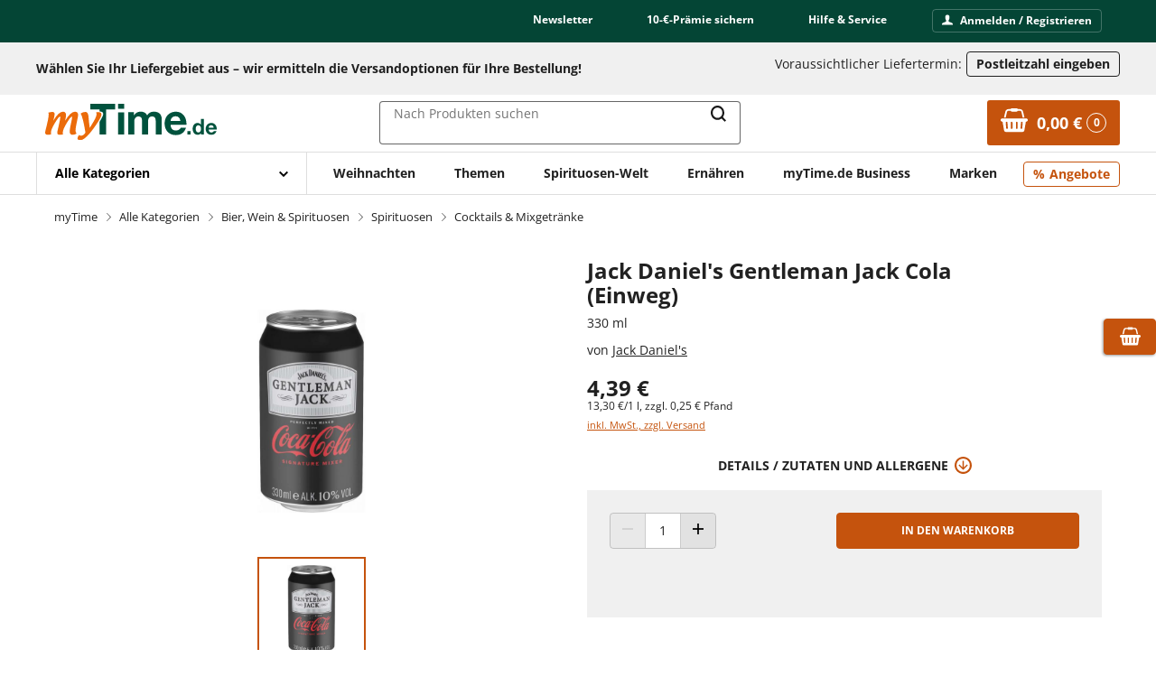

--- FILE ---
content_type: text/html; charset=UTF-8
request_url: https://www.mytime.de/jack_daniel%27s_gentleman_jack_cola_%28einweg%29_4504051476.html
body_size: 32902
content:
<!DOCTYPE html>



<html lang="de" class="no-js">
<head>
    <meta charset="utf-8">
<meta http-equiv="x-ua-compatible" content="ie=edge">
<meta name="viewport" content="width=device-width, initial-scale=1, shrink-to-fit=no, maximum-scale=1">

<script>(function (H) {
        H.className = H.className.replace(/\bno-js\b/, 'js')
    })(document.documentElement)</script>

<script type="text/javascript" defer>
    window.econda = {
        onReady:[
            () => {
                const request = new econda.recengine.Request();
                window.econdaParameters = request.getRecommendationServiceParameters();
            }
        ],
        ready: function (f) { this.onReady.push(f); }
    };

    window.emos3 = window.emos3 || {
        PRIV_MODE: (() => {
            if (decodeURIComponent(document.cookie).includes('ecOptOut=true')) {
                return '1';
            }

            if (decodeURIComponent(document.cookie).split(';').some(c => c.trim().split('=')[1].includes('statistics'))) {
                return '3';
            }

            return '2';
        })(),

        stored:[],
        send: function(p){this.stored.push(p);}
    };
</script>
<script type="text/javascript" src="/bundles/baseshopconnector/js/econda/econda_mytime.js" async></script>

<script src="https://rast.mytime.de/ts.js" defer></script>

<title>Jack Daniel's Gentleman Jack Cola (Einweg) online kaufen bei myTime.de</title><meta name="description" content="Jack Daniel's Gentleman Jack Cola (Einweg) online kaufen" />
    <link rel="canonical" href="https://www.mytime.de/jack_daniel%27s_gentleman_jack_cola_%28einweg%29_4504051476.html" />
<link rel="icon" href="/favicon/favicon.ico" type="image/x-icon">
<link rel="apple-touch-icon-precomposed" sizes="57x57"
      href="/favicon/apple-touch-icon-57x57.png">
<link rel="apple-touch-icon-precomposed" sizes="114x114"
      href="/favicon/apple-touch-icon-114x114.png">
<link rel="apple-touch-icon-precomposed" sizes="72x72"
      href="/favicon/apple-touch-icon-72x72.png">
<link rel="apple-touch-icon-precomposed" sizes="144x144"
      href="/favicon/apple-touch-icon-144x144.png">
<link rel="apple-touch-icon-precomposed" sizes="60x60"
      href="/favicon/apple-touch-icon-60x60.png">
<link rel="apple-touch-icon-precomposed" sizes="120x120"
      href="/favicon/apple-touch-icon-120x120.png">
<link rel="apple-touch-icon-precomposed" sizes="76x76"
      href="/favicon/apple-touch-icon-76x76.png">
<link rel="apple-touch-icon-precomposed" sizes="152x152"
      href="/favicon/apple-touch-icon-152x152.png">
<link rel="icon" type="image/png" href="/favicon/favicon-196x196.png" sizes="196x196">
<link rel="icon" type="image/png" href="/favicon/favicon-96x96.png" sizes="96x96">
<link rel="icon" type="image/png" href="/favicon/favicon-32x32.png" sizes="32x32">
<link rel="icon" type="image/png" href="/favicon/favicon-16x16.png" sizes="16x16">
<link rel="icon" type="image/png" href="/favicon/favicon-128.png" sizes="128x128">
<meta name="application-name"
      content="myTime.de - Ihr Online-Supermarkt. Lebensmittel online bestellen und bis zur Haustür liefern lassen.">
<meta name="msapplication-TileColor" content="#287360">
<meta name="msapplication-TileImage" content="/favicon/mstile-144x144.png">
<meta name="msapplication-square70x70logo" content="/favicon/mstile-70x70.png">
<meta name="msapplication-square150x150logo" content="/favicon/mstile-150x150.png">
<meta name="msapplication-wide310x150logo" content="/favicon/mstile-310x150.png">
<meta name="msapplication-square310x310logo" content="/favicon/mstile-310x310.png">

<meta name="csrf-token" content="GUmm40Hvi0ysJMVkd0mkFaQLi4L3PhOJOU0la87VMG4">


<link rel="stylesheet" href="/bundles/baseshopconnector/shops/mytime/appMain.91053b3e.css">    <meta property="og:title" content ="Jack Daniel&apos;s Gentleman Jack Cola (Einweg)">
<meta property="og:type" content ="product">
<meta property="og:url" content ="https://www.mytime.de/jack_daniel%27s_gentleman_jack_cola_%28einweg%29_4504051476.html">
<meta property="og:locale" content ="de_DE">
<meta property="og:description" content ="So mild hat Whiskey Cola noch nie geschmeckt! Perfekt ausbalancierter Mix aus original Gentleman Jack &amp; neuer Cola-Rezeptur. Convenience meets Premium!Den wertigen Charakter des neuen Premixed Longdrinks aus dem Hause Jack Daniel&apos;s unterstreicht neben den Premium Tasting Notes auch das Design der Dose. Die matte und erhabene Beschichtung in Kombination mit dem gl&auml;nzenden Lack des Logos sticht ins Auge und gibt der Dose au&szlig;erdem eine einmalige Haptik.
Abbildung kann abweichen.">
<meta property="og:site_name" content ="myTime.de">
<meta property="product:price:amount" content ="4,39">
<meta property="product:price:currency" content ="EUR">
<meta property="product:availability" content ="instock">
<meta property="product:condition" content ="new">
<meta property="product:ean" content ="5099873026151">
<meta property="product:is_product_shareable" content ="true">
<meta property="product:category" content ="Cocktails &amp; Mixgetränke">
<meta property="product:brand" content ="Jack Daniel&apos;s">


<script>baseProvidedData = {"siteMessages":[],"siteInfo":{"currentPageType":"product"}};</script>    
<script type="text/javascript">
        var toolboxJsFrontend = {
            translations : {                'toolbox.goptout_already_opt_out': 'toolbox.goptout_already_opt_out',
                                'toolbox.goptout_successfully_opt_out': 'toolbox.goptout_successfully_opt_out',
                }
        };
            </script>
<script>
    
            var _ptg = _ptg || {};
    _ptg.options = _ptg.options || {};

    
            
    </script>


    <script src="/bundles/pimcorecore/js/targeting.js"></script></head>
<body class="page page--menu-main-off">

    <div class="shortcut-menu">
        <ul>
            <li><a href="#content">Zum Hauptinhalt springen</a></li>
            <li><a href="#category-navigation">Zur Navigation springen</a></li>
            <li><button>Zur Suche springen</button></li>
        </ul>
    </div>

    <div class="page--sidebar" data-controller="sticky-until-footer">
        <div class="page__wrapper">
            
<header id="header" class="page__header page__header--common">
    
    <div class="page__header__user-bar user-bar">
        <nav class="nav-user" aria-label="Trusted Shops Wertung, Firmenservice und Kontoverwaltung">
            <ul class="nav-user__list">
    <li class="nav-user__item nav-user__item--full-height">
            </li>

    <li class="nav-user__item">
        <a href="/newsletter/subscribe" class="nav-user__link">Newsletter</a>
    </li>

    <li class="nav-user__item">
        <a href="/service/freunde-werben-freunde" class="nav-user__link">10-&euro;-Prämie sichern</a>
    </li>

    <li class="nav-user__item nav-user__item--restrict">
        <a href="/hilfe/Uebersicht" class="nav-user__link">Hilfe & Service</a>
    </li>

    <li class="nav-user__item nav-user__item--restrict">
        <a href="/login" class="nav-user__link nav-user__link--restrict">
            <i class="icon" data-icon="user" aria-hidden="true"></i>
            Anmelden / Registrieren
        </a>
    </li>
</ul>
        </nav>
    </div>

            <div
            class="page__header__postal-code postal-code-banner"
            data-controller="postal-code-banner"
            data-postal-code-banner-disable-modal-value="true"
            data-postal-code-banner-texts-value="{&quot;banner&quot;:&quot;\n    W\u00e4hlen Sie Ihr Liefergebiet aus \u2013 wir ermitteln die Versandoptionen f\u00fcr Ihre Bestellung!\n&quot;,&quot;inputAbove&quot;:&quot;\n    Geben Sie hier Ihre Postleitzahl ein und wir ermitteln f\u00fcr Ihr Liefergebiet die g\u00fcnstigsten Versandoptionen und den\n    voraussichtlichen Liefertermin.\n&quot;,&quot;inputBothAbove&quot;:&quot;\n    Geben Sie hier Ihre Postleitzahl ein und wir ermitteln f\u00fcr Ihr Gebiet Dienste wie Marktabholung oder die g\u00fcnstigsten Versandoptionen und den\n    voraussichtlichen Liefertermin.\n&quot;,&quot;inputBelow&quot;:&quot;\n    Ihre Eingabe wird im Warenkorb f\u00fcr die Berechnung der Versandkosten herangezogen. So behalten Sie jederzeit den\n    \u00dcberblick \u00fcber Ihren Einkauf.\n&quot;}"
            data-postal-code-banner-address-prediction-value="{}"
            data-postal-code-banner-marketing-text-value="{&quot;shortText&quot;:&quot;    W\u00e4hlen Sie Ihr Liefergebiet aus \u2013 wir ermitteln die Versandoptionen f\u00fcr Ihre Bestellung!\n&quot;,&quot;longText&quot;:&quot;\n    &lt;p&gt;Wir konnten f\u00fcr Ihr Liefergebiet leider keine Versandoptionen ermitteln.&lt;\/p&gt;\n&quot;}"
            data-postal-code-banner-expected-delivery-date-value="null"
            data-postal-code-banner-has-store-collection-feature-value="1"
            data-postal-code-banner-update-banner-value="1"
            data-postal-code-banner-show-graphic-banner-value="0"
            data-postal-code-banner-is-mobile-value="0"
        >
            <div class="postal-code-banner-container">
                <div>
                    <p class="text">
                                                    <span role="button" tabindex="0" data-action="click->postal-code-banner#openInfoModal" data-postal-code-banner-target="marketingText">
                            
    Wählen Sie Ihr Liefergebiet aus – wir ermitteln die Versandoptionen für Ihre Bestellung!
                        </span>
                                            </p>

                                    </div>

                <div>
                                            <p class="action">
                            <span>Voraussichtlicher Liefertermin:</span>
                            <button data-action="click->postal-code-banner#openEditModal"
                                    aria-label="Postleitzahl eingeben, um verfügbare Frachtführer und Liefertermine zu ermitteln">
                                Postleitzahl eingeben
                            </button>
                        </p>
                    
                    
                                    </div>
            </div>

            <div data-postal-code-banner-target="dialog"></div>
        </div>
    
    <div class="page__header__body">
        <div class="page__logo page__header__logo header__logo"><a href="/" class="page_logo__link" id="logo"><img
            src="/bundles/baseshopconnector/assets/logo-mytime.svg" alt="Logo myTime.de" width="190"
            class="page__logo__img"></a></div>

        
<div role="search" class="search-container" data-controller="search">
    <button class="search-input-button" data-action="search#open">
        <span class="search-input-text search-input-placeholder">Nach Produkten suchen</span>
        <span class="btn--icon search-input-icon" aria-hidden="true">
            <i class="icon icon--search">
                <svg class="icon__svg" data-svg-id="search" aria-label="search" focusable="false" xmlns="http://www.w3.org/2000/svg">
                    <use xlink:href="#search" />
                </svg>
            </i>
        </span>
    </button>

    <dialog class="search-dialog" data-search-target="dialog" tabindex="-1">
        <div class="search-dialog-content">
            <form class="search-dialog-header" action="/search">
                <button class="btn btn--reset search-dialog-close" type="button" data-action="search#close" aria-label="Suche schließen">
                    <span aria-hidden="true">
                        <i class="icon icon--arrow-left">
                            <svg class="icon__svg" data-svg-id="arrow-left" focusable="false" xmlns="http://www.w3.org/2000/svg">
                                <use xlink:href="#arrow-left" />
                            </svg>
                        </i>
                    </span>
                </button>

                <div class="search-dialog-input">
                    <input
                        name="query"
                        role="combobox"
                        class="input__text input__text--search"
                        data-action="input->search#update"
                        data-search-target="input"
                        aria-controls="search-dialog-list"
                        aria-owns="search-dialog-list"
                        type="text"
                        placeholder="Nach Produkten suchen"
                        autocomplete="off"
                        autofocus
                        aria-label="Nach Produkten suchen"
                        aria-autocomplete="both"
                        aria-expanded="true"
                        aria-haspopup="false"
                    >

                    <button type="submit" class="btn btn--reset" aria-label="Suchen">
                        <span class="btn--icon">
                            <i class="icon icon--search" aria-label="search-button">
                                <svg class="icon__svg" data-svg-id="search" aria-label="search" focusable="false" xmlns="http://www.w3.org/2000/svg">
                                    <use xlink:href="#search" />
                                </svg>
                            </i>
                        </span>
                    </button>
                </div>
            </form>

            <div id="search-dialog-list"
                 class="search-dialog-list preloader-container preloader-container--active"
                 data-controller="search-slider"
                 data-search-slider-placement-value="SEARCH_CLICKED"
                 data-search-slider-narrow-value="true"
                 data-search-target="list"
                 tabindex="-1"
            >
            </div>

            <div class="search-dialog-footer">
                <strong>
                                            Preise inkl. MwSt.,
                                        <a href="/versandkosten">zzgl. Versand</a>
                </strong>
                <br />
                <span>* Niedrigster Preis der letzten 30 Tage</span>
            </div>
        </div>
    </dialog>
</div>

        <nav class="page__header__nav-quick nav-quick">
            <ul class="nav-quick__list ">
    
    <li class="nav-quick__item nav-quick__item--cart">
        <a
    href="/cart"
    aria-label="Zum Warenkorb"
    class="link-cart"
    data-controller="cart-widget replacement"
    data-action="cart-widget:update->replacement#replace"
    data-replacement-selector-value=".link-cart"
    data-listid="1978329392"
    data-listtype="cart"
    data-accesskey="42d2a793db0be8b32baf035b60931573399dbc4c"
    data-variant="cart.small"
>
    <span class="icon">
        <svg class="icon__svg" xmlns="http://www.w3.org/2000/svg">
            <use xlink:href="#basket"></use>
        </svg>
    </span>

    <span class="link-cart__value">
        0,00 €    </span>

    <span class="link-cart__counter">
        0    </span>
</a>
    </li>
</ul>
        </nav>
    </div>

    <nav class="page__header__nav page__nav" aria-label="Rubriken">
        <ul class="nav-main">

    <li class="nav-main__item nav-main__item--cats">
    <button type="button" id="category-navigation" class="nav-main__all-cats" data-back-label="Hauptmenü" aria-label="Mit Enter öffnen" tabindex="0">
        <span class="text">Alle Kategorien </span>
        <i class="icon" data-icon="arrow" aria-hidden="true"></i>
    </button>

    <ul class="nav-cats nav-cats--lvl-0">
  <li class="nav-cats__item">
      <a href="/aktuelle_angebote_220060000.html" class="nav-cats__link" aria-label="Aktuelle Angebote, nutzen Sie die rechten Pfeiltaste, oder Tab, um die Unterkategorien von Aktuelle Angebote zu öffnen."> Aktuelle Angebote </a>

            <button class="nav-cats__more" aria-label="Unterkategorien anzeigen">
            <i class="icon icon--arrow">
                <svg class="icon__svg" data-svg-id="arrow" xmlns="http://www.w3.org/2000/svg">
                    <use xlink:href="#arrow"></use>
                </svg>
            </i>
        </button>
        <span class="visually-hidden">Unterkategorien anzeigen</span>
            <ul class="nav-cats nav-cats--lvl-1 nav-cats--sub">
<li class="nav-cats__item nav-cats__item--back">
    <button class="nav-cats__back">
        <i class="icon icon--arrow">
            <svg class="icon__svg" data-svg-id="arrow" xmlns="http://www.w3.org/2000/svg"><use xlink:href="#arrow"></use></svg>
        </i>
        <span class="visually-hidden">Oberkategorie anzeigen</span>
    </button>
    <span>Aktuelle Angebote</span>
</li>
    <li class="nav-cats__item">
        <a href="/alle_angebote_220012809.html" class="nav-cats__link" aria-label="Alle Angebote, nutzen Sie Pfeiltasten oder Tab, um durch Alle Angebote und Unterkategorien zu navigieren."> Alle Angebote </a>

        </li>
    <li class="nav-cats__item">
        <a href="/bis_15_prozent_ersparnis_220060100.html" class="nav-cats__link" aria-label="Bis 15% Ersparnis, nutzen Sie Pfeiltasten oder Tab, um durch Bis 15% Ersparnis und Unterkategorien zu navigieren."> Bis 15% Ersparnis </a>

        </li>
    <li class="nav-cats__item">
        <a href="/bis_25_prozent_ersparnis_220060200.html" class="nav-cats__link" aria-label="Bis 25% Ersparnis, nutzen Sie Pfeiltasten oder Tab, um durch Bis 25% Ersparnis und Unterkategorien zu navigieren."> Bis 25% Ersparnis </a>

        </li>
    <li class="nav-cats__item">
        <a href="/ab_25_prozent_ersparnis_220060300.html" class="nav-cats__link" aria-label="Ab 25% Ersparnis, nutzen Sie Pfeiltasten oder Tab, um durch Ab 25% Ersparnis und Unterkategorien zu navigieren."> Ab 25% Ersparnis </a>

        </li>
    <li class="nav-cats__item">
        <a href="/vorteilskauf_225000000.html" class="nav-cats__link" aria-label="Vorteilskauf, nutzen Sie Pfeiltasten oder Tab, um durch Vorteilskauf und Unterkategorien zu navigieren."> Vorteilskauf </a>

            <button class="nav-cats__more" aria-label="Unterkategorien anzeigen">
            <i class="icon icon--arrow">
                <svg class="icon__svg" data-svg-id="arrow" xmlns="http://www.w3.org/2000/svg">
                    <use xlink:href="#arrow"></use>
                </svg>
            </i>
        </button>
        <span class="visually-hidden">Unterkategorien anzeigen</span>
              <ul class="nav-cats nav-cats--lvl-2 nav-cats--sub">
<li class="nav-cats__item nav-cats__item--back">
    <button class="nav-cats__back">
        <i class="icon icon--arrow">
            <svg class="icon__svg" data-svg-id="arrow" xmlns="http://www.w3.org/2000/svg"><use xlink:href="#arrow"></use></svg>
        </i>
        <span class="visually-hidden">Oberkategorie anzeigen</span>
    </button>
    <span>Vorteilskauf</span>
</li>
      <li class="nav-cats__item">
          <a href="/vorteilskauf_lebensmittel_220010598.html" class="nav-cats__link" aria-label="Vorteilskauf Lebensmittel"> Vorteilskauf Lebensmittel </a>

          </li>
      <li class="nav-cats__item">
          <a href="/vorteilskauf_frische_artikel_220010599.html" class="nav-cats__link" aria-label="Vorteilskauf Frische Artikel"> Vorteilskauf Frische Artikel </a>

          </li>
      <li class="nav-cats__item">
          <a href="/vorteilskauf_drogerie_220010602.html" class="nav-cats__link" aria-label="Vorteilskauf Drogerie"> Vorteilskauf Drogerie </a>

          </li>
      <li class="nav-cats__item">
          <a href="/vorteilskauf_tier_220010603.html" class="nav-cats__link" aria-label="Vorteilskauf Tier"> Vorteilskauf Tier </a>

          </li>
      <li class="nav-cats__item">
          <a href="/vorteilskauf_haushalt_220010604.html" class="nav-cats__link" aria-label="Vorteilskauf Haushalt"> Vorteilskauf Haushalt </a>

          </li>
      <li class="nav-cats__item">
          <a href="/vorteilskauf_getraenke_220010600.html" class="nav-cats__link" aria-label="Vorteilskauf Getränke"> Vorteilskauf Getränke </a>

          </li>
      </ul>
    </li>
    </ul>
  </li>
  <li class="nav-cats__item">
      <a href="/weihnachten_220012412.html" class="nav-cats__link" aria-label="Weihnachten, nutzen Sie die rechten Pfeiltaste, oder Tab, um die Unterkategorien von Weihnachten zu öffnen."> Weihnachten </a>

            <button class="nav-cats__more" aria-label="Unterkategorien anzeigen">
            <i class="icon icon--arrow">
                <svg class="icon__svg" data-svg-id="arrow" xmlns="http://www.w3.org/2000/svg">
                    <use xlink:href="#arrow"></use>
                </svg>
            </i>
        </button>
        <span class="visually-hidden">Unterkategorien anzeigen</span>
            <ul class="nav-cats nav-cats--lvl-1 nav-cats--sub">
<li class="nav-cats__item nav-cats__item--back">
    <button class="nav-cats__back">
        <i class="icon icon--arrow">
            <svg class="icon__svg" data-svg-id="arrow" xmlns="http://www.w3.org/2000/svg"><use xlink:href="#arrow"></use></svg>
        </i>
        <span class="visually-hidden">Oberkategorie anzeigen</span>
    </button>
    <span>Weihnachten</span>
</li>
    <li class="nav-cats__item">
        <a href="/weihnachtsgebinde_220012838.html" class="nav-cats__link" aria-label="Weihnachtsgebinde, nutzen Sie Pfeiltasten oder Tab, um durch Weihnachtsgebinde und Unterkategorien zu navigieren."> Weihnachtsgebinde </a>

        </li>
    <li class="nav-cats__item">
        <a href="/adventskalender_210007501.html" class="nav-cats__link" aria-label="Adventskalender, nutzen Sie Pfeiltasten oder Tab, um durch Adventskalender und Unterkategorien zu navigieren."> Adventskalender </a>

        </li>
    <li class="nav-cats__item">
        <a href="/weihnachtssuesswaren_210007502.html" class="nav-cats__link" aria-label="Weihnachtssüßwaren, nutzen Sie Pfeiltasten oder Tab, um durch Weihnachtssüßwaren und Unterkategorien zu navigieren."> Weihnachtssüßwaren </a>

        </li>
    <li class="nav-cats__item">
        <a href="/weihnachtsgebaeck_210007503.html" class="nav-cats__link" aria-label="Weihnachtsgebäck, nutzen Sie Pfeiltasten oder Tab, um durch Weihnachtsgebäck und Unterkategorien zu navigieren."> Weihnachtsgebäck </a>

        </li>
    <li class="nav-cats__item">
        <a href="/stollen-_baumkuchen_und_co._210007504.html" class="nav-cats__link" aria-label="Stollen, Baumkuchen &amp; Co., nutzen Sie Pfeiltasten oder Tab, um durch Stollen, Baumkuchen &amp; Co. und Unterkategorien zu navigieren."> Stollen, Baumkuchen &amp; Co. </a>

        </li>
    <li class="nav-cats__item">
        <a href="/wintergetraenke_220010237.html" class="nav-cats__link" aria-label="Wintergetränke, nutzen Sie Pfeiltasten oder Tab, um durch Wintergetränke und Unterkategorien zu navigieren."> Wintergetränke </a>

        </li>
    <li class="nav-cats__item">
        <a href="/fleisch-_fisch_und_gefluegel_220000528.html" class="nav-cats__link" aria-label="Fleisch, Fisch &amp; Geflügel, nutzen Sie Pfeiltasten oder Tab, um durch Fleisch, Fisch &amp; Geflügel und Unterkategorien zu navigieren."> Fleisch, Fisch &amp; Geflügel </a>

        </li>
    </ul>
  </li>
  <li class="nav-cats__item">
      <a href="/obst_und_gemuese_210001100.html" class="nav-cats__link" aria-label="Obst &amp; Gemüse, nutzen Sie die rechten Pfeiltaste, oder Tab, um die Unterkategorien von Obst &amp; Gemüse zu öffnen."> Obst &amp; Gemüse </a>

            <button class="nav-cats__more" aria-label="Unterkategorien anzeigen">
            <i class="icon icon--arrow">
                <svg class="icon__svg" data-svg-id="arrow" xmlns="http://www.w3.org/2000/svg">
                    <use xlink:href="#arrow"></use>
                </svg>
            </i>
        </button>
        <span class="visually-hidden">Unterkategorien anzeigen</span>
            <ul class="nav-cats nav-cats--lvl-1 nav-cats--sub">
<li class="nav-cats__item nav-cats__item--back">
    <button class="nav-cats__back">
        <i class="icon icon--arrow">
            <svg class="icon__svg" data-svg-id="arrow" xmlns="http://www.w3.org/2000/svg"><use xlink:href="#arrow"></use></svg>
        </i>
        <span class="visually-hidden">Oberkategorie anzeigen</span>
    </button>
    <span>Obst &amp; Gemüse</span>
</li>
    <li class="nav-cats__item">
        <a href="/gemuese_210001106.html" class="nav-cats__link" aria-label="Gemüse, nutzen Sie Pfeiltasten oder Tab, um durch Gemüse und Unterkategorien zu navigieren."> Gemüse </a>

            <button class="nav-cats__more" aria-label="Unterkategorien anzeigen">
            <i class="icon icon--arrow">
                <svg class="icon__svg" data-svg-id="arrow" xmlns="http://www.w3.org/2000/svg">
                    <use xlink:href="#arrow"></use>
                </svg>
            </i>
        </button>
        <span class="visually-hidden">Unterkategorien anzeigen</span>
              <ul class="nav-cats nav-cats--lvl-2 nav-cats--sub">
<li class="nav-cats__item nav-cats__item--back">
    <button class="nav-cats__back">
        <i class="icon icon--arrow">
            <svg class="icon__svg" data-svg-id="arrow" xmlns="http://www.w3.org/2000/svg"><use xlink:href="#arrow"></use></svg>
        </i>
        <span class="visually-hidden">Oberkategorie anzeigen</span>
    </button>
    <span>Gemüse</span>
</li>
      <li class="nav-cats__item">
          <a href="/auberginen-_zucchini_und_kuerbisse_210003051.html" class="nav-cats__link" aria-label="Auberginen, Zucchini &amp; Kürbisse"> Auberginen, Zucchini &amp; Kürbisse </a>

          </li>
      <li class="nav-cats__item">
          <a href="/mais_210002795.html" class="nav-cats__link" aria-label="Mais"> Mais </a>

          </li>
      <li class="nav-cats__item">
          <a href="/kartoffeln_210002510.html" class="nav-cats__link" aria-label="Kartoffeln"> Kartoffeln </a>

          </li>
      <li class="nav-cats__item">
          <a href="/kohl-_und_bluetengemuese_210001108.html" class="nav-cats__link" aria-label="Kohl- und Blütengemüse"> Kohl- und Blütengemüse </a>

          </li>
      <li class="nav-cats__item">
          <a href="/lauch_und_porree_210002512.html" class="nav-cats__link" aria-label="Lauch &amp; Porree"> Lauch &amp; Porree </a>

          </li>
      <li class="nav-cats__item">
          <a href="/paprika_210002515.html" class="nav-cats__link" aria-label="Paprika"> Paprika </a>

          </li>
      <li class="nav-cats__item">
          <a href="/pilze_frisch_210002521.html" class="nav-cats__link" aria-label="Pilze frisch"> Pilze frisch </a>

          </li>
      <li class="nav-cats__item">
          <a href="/salate_210002516.html" class="nav-cats__link" aria-label="Salate"> Salate </a>

          </li>
      <li class="nav-cats__item">
          <a href="/tomaten_und_gurken_210001110.html" class="nav-cats__link" aria-label="Tomaten &amp; Gurken"> Tomaten &amp; Gurken </a>

          </li>
      <li class="nav-cats__item">
          <a href="/wurzelgemuese_210001111.html" class="nav-cats__link" aria-label="Wurzelgemüse"> Wurzelgemüse </a>

          </li>
      <li class="nav-cats__item">
          <a href="/zwiebeln_und_knoblauch_210001112.html" class="nav-cats__link" aria-label="Zwiebeln &amp; Knoblauch"> Zwiebeln &amp; Knoblauch </a>

          </li>
      </ul>
    </li>
    <li class="nav-cats__item">
        <a href="/obst_210001101.html" class="nav-cats__link" aria-label="Obst, nutzen Sie Pfeiltasten oder Tab, um durch Obst und Unterkategorien zu navigieren."> Obst </a>

            <button class="nav-cats__more" aria-label="Unterkategorien anzeigen">
            <i class="icon icon--arrow">
                <svg class="icon__svg" data-svg-id="arrow" xmlns="http://www.w3.org/2000/svg">
                    <use xlink:href="#arrow"></use>
                </svg>
            </i>
        </button>
        <span class="visually-hidden">Unterkategorien anzeigen</span>
              <ul class="nav-cats nav-cats--lvl-2 nav-cats--sub">
<li class="nav-cats__item nav-cats__item--back">
    <button class="nav-cats__back">
        <i class="icon icon--arrow">
            <svg class="icon__svg" data-svg-id="arrow" xmlns="http://www.w3.org/2000/svg"><use xlink:href="#arrow"></use></svg>
        </i>
        <span class="visually-hidden">Oberkategorie anzeigen</span>
    </button>
    <span>Obst</span>
</li>
      <li class="nav-cats__item">
          <a href="/aepfel_210002501.html" class="nav-cats__link" aria-label="Äpfel"> Äpfel </a>

          </li>
      <li class="nav-cats__item">
          <a href="/bananen_210002502.html" class="nav-cats__link" aria-label="Bananen"> Bananen </a>

          </li>
      <li class="nav-cats__item">
          <a href="/beeren_210001102.html" class="nav-cats__link" aria-label="Beeren"> Beeren </a>

          </li>
      <li class="nav-cats__item">
          <a href="/exotische_fruechte_210001103.html" class="nav-cats__link" aria-label="Exotische Früchte"> Exotische Früchte </a>

          </li>
      <li class="nav-cats__item">
          <a href="/melonen_210002054.html" class="nav-cats__link" aria-label="Melonen"> Melonen </a>

          </li>
      <li class="nav-cats__item">
          <a href="/smoothies_210006582.html" class="nav-cats__link" aria-label="Smoothies"> Smoothies </a>

          </li>
      <li class="nav-cats__item">
          <a href="/trauben_210002102.html" class="nav-cats__link" aria-label="Trauben"> Trauben </a>

          </li>
      <li class="nav-cats__item">
          <a href="/zitrusfruechte_210001104.html" class="nav-cats__link" aria-label="Zitrusfrüchte"> Zitrusfrüchte </a>

          </li>
      </ul>
    </li>
    <li class="nav-cats__item">
        <a href="/trockenfruechte_und_nuesse_210001113.html" class="nav-cats__link" aria-label="Trockenfrüchte &amp; Nüsse, nutzen Sie Pfeiltasten oder Tab, um durch Trockenfrüchte &amp; Nüsse und Unterkategorien zu navigieren."> Trockenfrüchte &amp; Nüsse </a>

            <button class="nav-cats__more" aria-label="Unterkategorien anzeigen">
            <i class="icon icon--arrow">
                <svg class="icon__svg" data-svg-id="arrow" xmlns="http://www.w3.org/2000/svg">
                    <use xlink:href="#arrow"></use>
                </svg>
            </i>
        </button>
        <span class="visually-hidden">Unterkategorien anzeigen</span>
              <ul class="nav-cats nav-cats--lvl-2 nav-cats--sub">
<li class="nav-cats__item nav-cats__item--back">
    <button class="nav-cats__back">
        <i class="icon icon--arrow">
            <svg class="icon__svg" data-svg-id="arrow" xmlns="http://www.w3.org/2000/svg"><use xlink:href="#arrow"></use></svg>
        </i>
        <span class="visually-hidden">Oberkategorie anzeigen</span>
    </button>
    <span>Trockenfrüchte &amp; Nüsse</span>
</li>
      <li class="nav-cats__item">
          <a href="/nuesse_und_kerne_210002509.html" class="nav-cats__link" aria-label="Nüsse &amp; Kerne"> Nüsse &amp; Kerne </a>

          </li>
      <li class="nav-cats__item">
          <a href="/trockenfruechte_210002390.html" class="nav-cats__link" aria-label="Trockenfrüchte"> Trockenfrüchte </a>

          </li>
      </ul>
    </li>
    <li class="nav-cats__item">
        <a href="/superfoods_220010873.html" class="nav-cats__link" aria-label="Superfoods, nutzen Sie Pfeiltasten oder Tab, um durch Superfoods und Unterkategorien zu navigieren."> Superfoods </a>

        </li>
    </ul>
  </li>
  <li class="nav-cats__item">
      <a href="/frische_und_kuehlung_210007704.html" class="nav-cats__link" aria-label="Frische &amp; Kühlung, nutzen Sie die rechten Pfeiltaste, oder Tab, um die Unterkategorien von Frische &amp; Kühlung zu öffnen."> Frische &amp; Kühlung </a>

            <button class="nav-cats__more" aria-label="Unterkategorien anzeigen">
            <i class="icon icon--arrow">
                <svg class="icon__svg" data-svg-id="arrow" xmlns="http://www.w3.org/2000/svg">
                    <use xlink:href="#arrow"></use>
                </svg>
            </i>
        </button>
        <span class="visually-hidden">Unterkategorien anzeigen</span>
            <ul class="nav-cats nav-cats--lvl-1 nav-cats--sub">
<li class="nav-cats__item nav-cats__item--back">
    <button class="nav-cats__back">
        <i class="icon icon--arrow">
            <svg class="icon__svg" data-svg-id="arrow" xmlns="http://www.w3.org/2000/svg"><use xlink:href="#arrow"></use></svg>
        </i>
        <span class="visually-hidden">Oberkategorie anzeigen</span>
    </button>
    <span>Frische &amp; Kühlung</span>
</li>
    <li class="nav-cats__item">
        <a href="/kaese_210006062.html" class="nav-cats__link" aria-label="Käse, nutzen Sie Pfeiltasten oder Tab, um durch Käse und Unterkategorien zu navigieren."> Käse </a>

            <button class="nav-cats__more" aria-label="Unterkategorien anzeigen">
            <i class="icon icon--arrow">
                <svg class="icon__svg" data-svg-id="arrow" xmlns="http://www.w3.org/2000/svg">
                    <use xlink:href="#arrow"></use>
                </svg>
            </i>
        </button>
        <span class="visually-hidden">Unterkategorien anzeigen</span>
              <ul class="nav-cats nav-cats--lvl-2 nav-cats--sub">
<li class="nav-cats__item nav-cats__item--back">
    <button class="nav-cats__back">
        <i class="icon icon--arrow">
            <svg class="icon__svg" data-svg-id="arrow" xmlns="http://www.w3.org/2000/svg"><use xlink:href="#arrow"></use></svg>
        </i>
        <span class="visually-hidden">Oberkategorie anzeigen</span>
    </button>
    <span>Käse</span>
</li>
      <li class="nav-cats__item">
          <a href="/feta_und_mozzarella_210001127.html" class="nav-cats__link" aria-label="Feta &amp; Mozzarella"> Feta &amp; Mozzarella </a>

          </li>
      <li class="nav-cats__item">
          <a href="/schmelzkaese_und_raclettekaese_210001126.html" class="nav-cats__link" aria-label="Schmelzkäse &amp; Raclettekäse"> Schmelzkäse &amp; Raclettekäse </a>

          </li>
      <li class="nav-cats__item">
          <a href="/reibekaese_210001124.html" class="nav-cats__link" aria-label="Reibekäse"> Reibekäse </a>

          </li>
      <li class="nav-cats__item">
          <a href="/frischkaese_210001125.html" class="nav-cats__link" aria-label="Frischkäse"> Frischkäse </a>

          </li>
      <li class="nav-cats__item">
          <a href="/weichkaese_210006178.html" class="nav-cats__link" aria-label="Weichkäse"> Weichkäse </a>

          </li>
      <li class="nav-cats__item">
          <a href="/schnittkaese_und_halbhartkaese_210006164.html" class="nav-cats__link" aria-label="Schnittkäse &amp; Halbhartkäse"> Schnittkäse &amp; Halbhartkäse </a>

          </li>
      <li class="nav-cats__item">
          <a href="/hartkaese_210006755.html" class="nav-cats__link" aria-label="Hartkäse"> Hartkäse </a>

          </li>
      <li class="nav-cats__item">
          <a href="/sauermilchkaese_210006207.html" class="nav-cats__link" aria-label="Sauermilchkäse"> Sauermilchkäse </a>

          </li>
      <li class="nav-cats__item">
          <a href="/pflanzliche_alternativen_210007732.html" class="nav-cats__link" aria-label="Pflanzliche Alternativen"> Pflanzliche Alternativen </a>

          </li>
      </ul>
    </li>
    <li class="nav-cats__item">
        <a href="/milch_und_sahne_210006063.html" class="nav-cats__link" aria-label="Milch &amp; Sahne, nutzen Sie Pfeiltasten oder Tab, um durch Milch &amp; Sahne und Unterkategorien zu navigieren."> Milch &amp; Sahne </a>

            <button class="nav-cats__more" aria-label="Unterkategorien anzeigen">
            <i class="icon icon--arrow">
                <svg class="icon__svg" data-svg-id="arrow" xmlns="http://www.w3.org/2000/svg">
                    <use xlink:href="#arrow"></use>
                </svg>
            </i>
        </button>
        <span class="visually-hidden">Unterkategorien anzeigen</span>
              <ul class="nav-cats nav-cats--lvl-2 nav-cats--sub">
<li class="nav-cats__item nav-cats__item--back">
    <button class="nav-cats__back">
        <i class="icon icon--arrow">
            <svg class="icon__svg" data-svg-id="arrow" xmlns="http://www.w3.org/2000/svg"><use xlink:href="#arrow"></use></svg>
        </i>
        <span class="visually-hidden">Oberkategorie anzeigen</span>
    </button>
    <span>Milch &amp; Sahne</span>
</li>
      <li class="nav-cats__item">
          <a href="/milch_und_drinks_210001131.html" class="nav-cats__link" aria-label="Milch &amp; Drinks"> Milch &amp; Drinks </a>

          </li>
      <li class="nav-cats__item">
          <a href="/kondensmilch_210001154.html" class="nav-cats__link" aria-label="Kondensmilch"> Kondensmilch </a>

          </li>
      <li class="nav-cats__item">
          <a href="/pflanzliche_alternativen_210007730.html" class="nav-cats__link" aria-label="Pflanzliche Alternativen"> Pflanzliche Alternativen </a>

          </li>
      <li class="nav-cats__item">
          <a href="/sahne_und_rahm_210001132.html" class="nav-cats__link" aria-label="Sahne &amp; Rahm"> Sahne &amp; Rahm </a>

          </li>
      </ul>
    </li>
    <li class="nav-cats__item">
        <a href="/joghurt-_dessert_und_quark_210006068.html" class="nav-cats__link" aria-label="Joghurt, Dessert &amp; Quark, nutzen Sie Pfeiltasten oder Tab, um durch Joghurt, Dessert &amp; Quark und Unterkategorien zu navigieren."> Joghurt, Dessert &amp; Quark </a>

            <button class="nav-cats__more" aria-label="Unterkategorien anzeigen">
            <i class="icon icon--arrow">
                <svg class="icon__svg" data-svg-id="arrow" xmlns="http://www.w3.org/2000/svg">
                    <use xlink:href="#arrow"></use>
                </svg>
            </i>
        </button>
        <span class="visually-hidden">Unterkategorien anzeigen</span>
              <ul class="nav-cats nav-cats--lvl-2 nav-cats--sub">
<li class="nav-cats__item nav-cats__item--back">
    <button class="nav-cats__back">
        <i class="icon icon--arrow">
            <svg class="icon__svg" data-svg-id="arrow" xmlns="http://www.w3.org/2000/svg"><use xlink:href="#arrow"></use></svg>
        </i>
        <span class="visually-hidden">Oberkategorie anzeigen</span>
    </button>
    <span>Joghurt, Dessert &amp; Quark</span>
</li>
      <li class="nav-cats__item">
          <a href="/joghurt_210001134.html" class="nav-cats__link" aria-label="Joghurt"> Joghurt </a>

          </li>
      <li class="nav-cats__item">
          <a href="/quark_210001133.html" class="nav-cats__link" aria-label="Quark"> Quark </a>

          </li>
      <li class="nav-cats__item">
          <a href="/dessert_und_snacks_210001135.html" class="nav-cats__link" aria-label="Dessert &amp; Snacks"> Dessert &amp; Snacks </a>

          </li>
      <li class="nav-cats__item">
          <a href="/pflanzliche_alternativen_210007731.html" class="nav-cats__link" aria-label="Pflanzliche Alternativen"> Pflanzliche Alternativen </a>

          </li>
      </ul>
    </li>
    <li class="nav-cats__item">
        <a href="/frischetheken_210007586.html" class="nav-cats__link" aria-label="Frischetheken, nutzen Sie Pfeiltasten oder Tab, um durch Frischetheken und Unterkategorien zu navigieren."> Frischetheken </a>

            <button class="nav-cats__more" aria-label="Unterkategorien anzeigen">
            <i class="icon icon--arrow">
                <svg class="icon__svg" data-svg-id="arrow" xmlns="http://www.w3.org/2000/svg">
                    <use xlink:href="#arrow"></use>
                </svg>
            </i>
        </button>
        <span class="visually-hidden">Unterkategorien anzeigen</span>
              <ul class="nav-cats nav-cats--lvl-2 nav-cats--sub">
<li class="nav-cats__item nav-cats__item--back">
    <button class="nav-cats__back">
        <i class="icon icon--arrow">
            <svg class="icon__svg" data-svg-id="arrow" xmlns="http://www.w3.org/2000/svg"><use xlink:href="#arrow"></use></svg>
        </i>
        <span class="visually-hidden">Oberkategorie anzeigen</span>
    </button>
    <span>Frischetheken</span>
</li>
      <li class="nav-cats__item">
          <a href="/aus_unserer_wursttheke_220000114.html" class="nav-cats__link" aria-label="Aus unserer Wursttheke"> Aus unserer Wursttheke </a>

          </li>
      <li class="nav-cats__item">
          <a href="/aus_unserer_fachfleischerei_220000281.html" class="nav-cats__link" aria-label="Aus unserer Fachfleischerei"> Aus unserer Fachfleischerei </a>

          </li>
      </ul>
    </li>
    <li class="nav-cats__item">
        <a href="/eier_210002871.html" class="nav-cats__link" aria-label="Eier, nutzen Sie Pfeiltasten oder Tab, um durch Eier und Unterkategorien zu navigieren."> Eier </a>

            <button class="nav-cats__more" aria-label="Unterkategorien anzeigen">
            <i class="icon icon--arrow">
                <svg class="icon__svg" data-svg-id="arrow" xmlns="http://www.w3.org/2000/svg">
                    <use xlink:href="#arrow"></use>
                </svg>
            </i>
        </button>
        <span class="visually-hidden">Unterkategorien anzeigen</span>
              <ul class="nav-cats nav-cats--lvl-2 nav-cats--sub">
<li class="nav-cats__item nav-cats__item--back">
    <button class="nav-cats__back">
        <i class="icon icon--arrow">
            <svg class="icon__svg" data-svg-id="arrow" xmlns="http://www.w3.org/2000/svg"><use xlink:href="#arrow"></use></svg>
        </i>
        <span class="visually-hidden">Oberkategorie anzeigen</span>
    </button>
    <span>Eier</span>
</li>
      <li class="nav-cats__item">
          <a href="/fluessigei_210006195.html" class="nav-cats__link" aria-label="Flüssigei"> Flüssigei </a>

          </li>
      <li class="nav-cats__item">
          <a href="/frische_eier_210006193.html" class="nav-cats__link" aria-label="Frische Eier"> Frische Eier </a>

          </li>
      <li class="nav-cats__item">
          <a href="/gekochte_eier_210006194.html" class="nav-cats__link" aria-label="gekochte Eier"> gekochte Eier </a>

          </li>
      </ul>
    </li>
    <li class="nav-cats__item">
        <a href="/dips_und_tzaziki_210002392.html" class="nav-cats__link" aria-label="Dips &amp; Tzaziki, nutzen Sie Pfeiltasten oder Tab, um durch Dips &amp; Tzaziki und Unterkategorien zu navigieren."> Dips &amp; Tzaziki </a>

            <button class="nav-cats__more" aria-label="Unterkategorien anzeigen">
            <i class="icon icon--arrow">
                <svg class="icon__svg" data-svg-id="arrow" xmlns="http://www.w3.org/2000/svg">
                    <use xlink:href="#arrow"></use>
                </svg>
            </i>
        </button>
        <span class="visually-hidden">Unterkategorien anzeigen</span>
              <ul class="nav-cats nav-cats--lvl-2 nav-cats--sub">
<li class="nav-cats__item nav-cats__item--back">
    <button class="nav-cats__back">
        <i class="icon icon--arrow">
            <svg class="icon__svg" data-svg-id="arrow" xmlns="http://www.w3.org/2000/svg"><use xlink:href="#arrow"></use></svg>
        </i>
        <span class="visually-hidden">Oberkategorie anzeigen</span>
    </button>
    <span>Dips &amp; Tzaziki</span>
</li>
      <li class="nav-cats__item">
          <a href="/sour_cream_210003230.html" class="nav-cats__link" aria-label="Sour Cream"> Sour Cream </a>

          </li>
      <li class="nav-cats__item">
          <a href="/tzaziki_und_knoblauchcreme_210003228.html" class="nav-cats__link" aria-label="Tzaziki &amp; Knoblauchcreme"> Tzaziki &amp; Knoblauchcreme </a>

          </li>
      <li class="nav-cats__item">
          <a href="/wuerzbeilagen_210003231.html" class="nav-cats__link" aria-label="Würzbeilagen"> Würzbeilagen </a>

          </li>
      <li class="nav-cats__item">
          <a href="/dips_210003229.html" class="nav-cats__link" aria-label="Dips"> Dips </a>

          </li>
      </ul>
    </li>
    <li class="nav-cats__item">
        <a href="/butter_und_streichfett_210001130.html" class="nav-cats__link" aria-label="Butter &amp; Streichfett, nutzen Sie Pfeiltasten oder Tab, um durch Butter &amp; Streichfett und Unterkategorien zu navigieren."> Butter &amp; Streichfett </a>

            <button class="nav-cats__more" aria-label="Unterkategorien anzeigen">
            <i class="icon icon--arrow">
                <svg class="icon__svg" data-svg-id="arrow" xmlns="http://www.w3.org/2000/svg">
                    <use xlink:href="#arrow"></use>
                </svg>
            </i>
        </button>
        <span class="visually-hidden">Unterkategorien anzeigen</span>
              <ul class="nav-cats nav-cats--lvl-2 nav-cats--sub">
<li class="nav-cats__item nav-cats__item--back">
    <button class="nav-cats__back">
        <i class="icon icon--arrow">
            <svg class="icon__svg" data-svg-id="arrow" xmlns="http://www.w3.org/2000/svg"><use xlink:href="#arrow"></use></svg>
        </i>
        <span class="visually-hidden">Oberkategorie anzeigen</span>
    </button>
    <span>Butter &amp; Streichfett</span>
</li>
      <li class="nav-cats__item">
          <a href="/butter_und_kraeuterbutter_210002868.html" class="nav-cats__link" aria-label="Butter &amp; Kräuterbutter"> Butter &amp; Kräuterbutter </a>

          </li>
      <li class="nav-cats__item">
          <a href="/margarine_und_streichfett_210002869.html" class="nav-cats__link" aria-label="Margarine &amp; Streichfett"> Margarine &amp; Streichfett </a>

          </li>
      <li class="nav-cats__item">
          <a href="/speisefett_und_schmalz_210002870.html" class="nav-cats__link" aria-label="Speisefett &amp; Schmalz"> Speisefett &amp; Schmalz </a>

          </li>
      </ul>
    </li>
    <li class="nav-cats__item">
        <a href="/salate_und_brotaufstriche_210001116.html" class="nav-cats__link" aria-label="Salate &amp; Brotaufstriche, nutzen Sie Pfeiltasten oder Tab, um durch Salate &amp; Brotaufstriche und Unterkategorien zu navigieren."> Salate &amp; Brotaufstriche </a>

            <button class="nav-cats__more" aria-label="Unterkategorien anzeigen">
            <i class="icon icon--arrow">
                <svg class="icon__svg" data-svg-id="arrow" xmlns="http://www.w3.org/2000/svg">
                    <use xlink:href="#arrow"></use>
                </svg>
            </i>
        </button>
        <span class="visually-hidden">Unterkategorien anzeigen</span>
              <ul class="nav-cats nav-cats--lvl-2 nav-cats--sub">
<li class="nav-cats__item nav-cats__item--back">
    <button class="nav-cats__back">
        <i class="icon icon--arrow">
            <svg class="icon__svg" data-svg-id="arrow" xmlns="http://www.w3.org/2000/svg"><use xlink:href="#arrow"></use></svg>
        </i>
        <span class="visually-hidden">Oberkategorie anzeigen</span>
    </button>
    <span>Salate &amp; Brotaufstriche</span>
</li>
      <li class="nav-cats__item">
          <a href="/brotaufstriche_210007713.html" class="nav-cats__link" aria-label="Brotaufstriche"> Brotaufstriche </a>

          </li>
      <li class="nav-cats__item">
          <a href="/gefluegelsalat_210006896.html" class="nav-cats__link" aria-label="Geflügelsalat"> Geflügelsalat </a>

          </li>
      <li class="nav-cats__item">
          <a href="/farmer_und_waldorfsalat_210006743.html" class="nav-cats__link" aria-label="Farmer &amp; Waldorfsalat"> Farmer &amp; Waldorfsalat </a>

          </li>
      <li class="nav-cats__item">
          <a href="/eiersalat_210006587.html" class="nav-cats__link" aria-label="Eiersalat"> Eiersalat </a>

          </li>
      <li class="nav-cats__item">
          <a href="/kartoffelsalat_210002876.html" class="nav-cats__link" aria-label="Kartoffelsalat"> Kartoffelsalat </a>

          </li>
      <li class="nav-cats__item">
          <a href="/nudelsalat_210002877.html" class="nav-cats__link" aria-label="Nudelsalat"> Nudelsalat </a>

          </li>
      <li class="nav-cats__item">
          <a href="/krautsalat_210002880.html" class="nav-cats__link" aria-label="Krautsalat"> Krautsalat </a>

          </li>
      <li class="nav-cats__item">
          <a href="/fleischsalate_210002878.html" class="nav-cats__link" aria-label="Fleischsalate"> Fleischsalate </a>

          </li>
      <li class="nav-cats__item">
          <a href="/salatspezialitaeten_210002391.html" class="nav-cats__link" aria-label="Salatspezialitäten"> Salatspezialitäten </a>

          </li>
      <li class="nav-cats__item">
          <a href="/pflanzliche_alternativen_210007753.html" class="nav-cats__link" aria-label="Pflanzliche Alternativen"> Pflanzliche Alternativen </a>

          </li>
      </ul>
    </li>
    <li class="nav-cats__item">
        <a href="/fleisch-_und_wurstwaren_210001118.html" class="nav-cats__link" aria-label="Fleisch- &amp; Wurstwaren, nutzen Sie Pfeiltasten oder Tab, um durch Fleisch- &amp; Wurstwaren und Unterkategorien zu navigieren."> Fleisch- &amp; Wurstwaren </a>

            <button class="nav-cats__more" aria-label="Unterkategorien anzeigen">
            <i class="icon icon--arrow">
                <svg class="icon__svg" data-svg-id="arrow" xmlns="http://www.w3.org/2000/svg">
                    <use xlink:href="#arrow"></use>
                </svg>
            </i>
        </button>
        <span class="visually-hidden">Unterkategorien anzeigen</span>
              <ul class="nav-cats nav-cats--lvl-2 nav-cats--sub">
<li class="nav-cats__item nav-cats__item--back">
    <button class="nav-cats__back">
        <i class="icon icon--arrow">
            <svg class="icon__svg" data-svg-id="arrow" xmlns="http://www.w3.org/2000/svg"><use xlink:href="#arrow"></use></svg>
        </i>
        <span class="visually-hidden">Oberkategorie anzeigen</span>
    </button>
    <span>Fleisch- &amp; Wurstwaren</span>
</li>
      <li class="nav-cats__item">
          <a href="/aufschnitt_210001119.html" class="nav-cats__link" aria-label="Aufschnitt"> Aufschnitt </a>

          </li>
      <li class="nav-cats__item">
          <a href="/wuerste_und_wuerstchen_210002393.html" class="nav-cats__link" aria-label="Würste &amp; Würstchen"> Würste &amp; Würstchen </a>

          </li>
      <li class="nav-cats__item">
          <a href="/fleisch_210001121.html" class="nav-cats__link" aria-label="Fleisch"> Fleisch </a>

          </li>
      <li class="nav-cats__item">
          <a href="/fleisch-_und_wurstersatz_210002394.html" class="nav-cats__link" aria-label="Fleisch- &amp; Wurstersatz"> Fleisch- &amp; Wurstersatz </a>

          </li>
      </ul>
    </li>
    <li class="nav-cats__item">
        <a href="/fisch_und_meeresfruechte_210001129.html" class="nav-cats__link" aria-label="Fisch &amp; Meeresfrüchte, nutzen Sie Pfeiltasten oder Tab, um durch Fisch &amp; Meeresfrüchte und Unterkategorien zu navigieren."> Fisch &amp; Meeresfrüchte </a>

            <button class="nav-cats__more" aria-label="Unterkategorien anzeigen">
            <i class="icon icon--arrow">
                <svg class="icon__svg" data-svg-id="arrow" xmlns="http://www.w3.org/2000/svg">
                    <use xlink:href="#arrow"></use>
                </svg>
            </i>
        </button>
        <span class="visually-hidden">Unterkategorien anzeigen</span>
              <ul class="nav-cats nav-cats--lvl-2 nav-cats--sub">
<li class="nav-cats__item nav-cats__item--back">
    <button class="nav-cats__back">
        <i class="icon icon--arrow">
            <svg class="icon__svg" data-svg-id="arrow" xmlns="http://www.w3.org/2000/svg"><use xlink:href="#arrow"></use></svg>
        </i>
        <span class="visually-hidden">Oberkategorie anzeigen</span>
    </button>
    <span>Fisch &amp; Meeresfrüchte</span>
</li>
      <li class="nav-cats__item">
          <a href="/feinkostsalate_210002879.html" class="nav-cats__link" aria-label="Feinkostsalate"> Feinkostsalate </a>

          </li>
      <li class="nav-cats__item">
          <a href="/meeresfruechte_210002806.html" class="nav-cats__link" aria-label="Meeresfrüchte"> Meeresfrüchte </a>

          </li>
      <li class="nav-cats__item">
          <a href="/fisch_210001115.html" class="nav-cats__link" aria-label="Fisch"> Fisch </a>

          </li>
      <li class="nav-cats__item">
          <a href="/fischersatz_210007752.html" class="nav-cats__link" aria-label="Fischersatz"> Fischersatz </a>

          </li>
      </ul>
    </li>
    </ul>
  </li>
  <li class="nav-cats__item">
      <a href="/tiefkuehlkost_210001197.html" class="nav-cats__link" aria-label="Tiefkühlkost, nutzen Sie die rechten Pfeiltaste, oder Tab, um die Unterkategorien von Tiefkühlkost zu öffnen."> Tiefkühlkost </a>

            <button class="nav-cats__more" aria-label="Unterkategorien anzeigen">
            <i class="icon icon--arrow">
                <svg class="icon__svg" data-svg-id="arrow" xmlns="http://www.w3.org/2000/svg">
                    <use xlink:href="#arrow"></use>
                </svg>
            </i>
        </button>
        <span class="visually-hidden">Unterkategorien anzeigen</span>
            <ul class="nav-cats nav-cats--lvl-1 nav-cats--sub">
<li class="nav-cats__item nav-cats__item--back">
    <button class="nav-cats__back">
        <i class="icon icon--arrow">
            <svg class="icon__svg" data-svg-id="arrow" xmlns="http://www.w3.org/2000/svg"><use xlink:href="#arrow"></use></svg>
        </i>
        <span class="visually-hidden">Oberkategorie anzeigen</span>
    </button>
    <span>Tiefkühlkost</span>
</li>
    <li class="nav-cats__item">
        <a href="/kartoffelprodukte_210001199.html" class="nav-cats__link" aria-label="Kartoffelprodukte, nutzen Sie Pfeiltasten oder Tab, um durch Kartoffelprodukte und Unterkategorien zu navigieren."> Kartoffelprodukte </a>

            <button class="nav-cats__more" aria-label="Unterkategorien anzeigen">
            <i class="icon icon--arrow">
                <svg class="icon__svg" data-svg-id="arrow" xmlns="http://www.w3.org/2000/svg">
                    <use xlink:href="#arrow"></use>
                </svg>
            </i>
        </button>
        <span class="visually-hidden">Unterkategorien anzeigen</span>
              <ul class="nav-cats nav-cats--lvl-2 nav-cats--sub">
<li class="nav-cats__item nav-cats__item--back">
    <button class="nav-cats__back">
        <i class="icon icon--arrow">
            <svg class="icon__svg" data-svg-id="arrow" xmlns="http://www.w3.org/2000/svg"><use xlink:href="#arrow"></use></svg>
        </i>
        <span class="visually-hidden">Oberkategorie anzeigen</span>
    </button>
    <span>Kartoffelprodukte</span>
</li>
      <li class="nav-cats__item">
          <a href="/kroketten_210007590.html" class="nav-cats__link" aria-label="Kroketten"> Kroketten </a>

          </li>
      <li class="nav-cats__item">
          <a href="/kartoffelpuffer_210002478.html" class="nav-cats__link" aria-label="Kartoffelpuffer"> Kartoffelpuffer </a>

          </li>
      <li class="nav-cats__item">
          <a href="/roesti_210002479.html" class="nav-cats__link" aria-label="Rösti"> Rösti </a>

          </li>
      <li class="nav-cats__item">
          <a href="/pommes_210002740.html" class="nav-cats__link" aria-label="Pommes"> Pommes </a>

          </li>
      </ul>
    </li>
    <li class="nav-cats__item">
        <a href="/gemuese_und_kraeuter_210001198.html" class="nav-cats__link" aria-label="Gemüse &amp; Kräuter, nutzen Sie Pfeiltasten oder Tab, um durch Gemüse &amp; Kräuter und Unterkategorien zu navigieren."> Gemüse &amp; Kräuter </a>

            <button class="nav-cats__more" aria-label="Unterkategorien anzeigen">
            <i class="icon icon--arrow">
                <svg class="icon__svg" data-svg-id="arrow" xmlns="http://www.w3.org/2000/svg">
                    <use xlink:href="#arrow"></use>
                </svg>
            </i>
        </button>
        <span class="visually-hidden">Unterkategorien anzeigen</span>
              <ul class="nav-cats nav-cats--lvl-2 nav-cats--sub">
<li class="nav-cats__item nav-cats__item--back">
    <button class="nav-cats__back">
        <i class="icon icon--arrow">
            <svg class="icon__svg" data-svg-id="arrow" xmlns="http://www.w3.org/2000/svg"><use xlink:href="#arrow"></use></svg>
        </i>
        <span class="visually-hidden">Oberkategorie anzeigen</span>
    </button>
    <span>Gemüse &amp; Kräuter</span>
</li>
      <li class="nav-cats__item">
          <a href="/pilze_210006288.html" class="nav-cats__link" aria-label="Pilze"> Pilze </a>

          </li>
      <li class="nav-cats__item">
          <a href="/gemuese_210002737.html" class="nav-cats__link" aria-label="Gemüse"> Gemüse </a>

          </li>
      <li class="nav-cats__item">
          <a href="/gemuese_zubereitet_210002738.html" class="nav-cats__link" aria-label="Gemüse zubereitet"> Gemüse zubereitet </a>

          </li>
      <li class="nav-cats__item">
          <a href="/kraeuter_210002739.html" class="nav-cats__link" aria-label="Kräuter"> Kräuter </a>

          </li>
      </ul>
    </li>
    <li class="nav-cats__item">
        <a href="/obst_210001200.html" class="nav-cats__link" aria-label="Obst, nutzen Sie Pfeiltasten oder Tab, um durch Obst und Unterkategorien zu navigieren."> Obst </a>

            <button class="nav-cats__more" aria-label="Unterkategorien anzeigen">
            <i class="icon icon--arrow">
                <svg class="icon__svg" data-svg-id="arrow" xmlns="http://www.w3.org/2000/svg">
                    <use xlink:href="#arrow"></use>
                </svg>
            </i>
        </button>
        <span class="visually-hidden">Unterkategorien anzeigen</span>
              <ul class="nav-cats nav-cats--lvl-2 nav-cats--sub">
<li class="nav-cats__item nav-cats__item--back">
    <button class="nav-cats__back">
        <i class="icon icon--arrow">
            <svg class="icon__svg" data-svg-id="arrow" xmlns="http://www.w3.org/2000/svg"><use xlink:href="#arrow"></use></svg>
        </i>
        <span class="visually-hidden">Oberkategorie anzeigen</span>
    </button>
    <span>Obst</span>
</li>
      <li class="nav-cats__item">
          <a href="/beerenmischung_210006286.html" class="nav-cats__link" aria-label="Beerenmischung"> Beerenmischung </a>

          </li>
      <li class="nav-cats__item">
          <a href="/erdbeeren_210006284.html" class="nav-cats__link" aria-label="Erdbeeren"> Erdbeeren </a>

          </li>
      <li class="nav-cats__item">
          <a href="/exoten_210007219.html" class="nav-cats__link" aria-label="Exoten"> Exoten </a>

          </li>
      <li class="nav-cats__item">
          <a href="/heidelbeeren_210006287.html" class="nav-cats__link" aria-label="Heidelbeeren"> Heidelbeeren </a>

          </li>
      <li class="nav-cats__item">
          <a href="/himbeeren_210006285.html" class="nav-cats__link" aria-label="Himbeeren"> Himbeeren </a>

          </li>
      <li class="nav-cats__item">
          <a href="/kirschen_210007314.html" class="nav-cats__link" aria-label="Kirschen"> Kirschen </a>

          </li>
      <li class="nav-cats__item">
          <a href="/weitere_210007315.html" class="nav-cats__link" aria-label="Weitere"> Weitere </a>

          </li>
      </ul>
    </li>
    <li class="nav-cats__item">
        <a href="/pizza_und_fertiggerichte_210001201.html" class="nav-cats__link" aria-label="Pizza &amp; Fertiggerichte, nutzen Sie Pfeiltasten oder Tab, um durch Pizza &amp; Fertiggerichte und Unterkategorien zu navigieren."> Pizza &amp; Fertiggerichte </a>

            <button class="nav-cats__more" aria-label="Unterkategorien anzeigen">
            <i class="icon icon--arrow">
                <svg class="icon__svg" data-svg-id="arrow" xmlns="http://www.w3.org/2000/svg">
                    <use xlink:href="#arrow"></use>
                </svg>
            </i>
        </button>
        <span class="visually-hidden">Unterkategorien anzeigen</span>
              <ul class="nav-cats nav-cats--lvl-2 nav-cats--sub">
<li class="nav-cats__item nav-cats__item--back">
    <button class="nav-cats__back">
        <i class="icon icon--arrow">
            <svg class="icon__svg" data-svg-id="arrow" xmlns="http://www.w3.org/2000/svg"><use xlink:href="#arrow"></use></svg>
        </i>
        <span class="visually-hidden">Oberkategorie anzeigen</span>
    </button>
    <span>Pizza &amp; Fertiggerichte</span>
</li>
      <li class="nav-cats__item">
          <a href="/pizzen_210002748.html" class="nav-cats__link" aria-label="Pizzen"> Pizzen </a>

          </li>
      <li class="nav-cats__item">
          <a href="/baguettes_210002749.html" class="nav-cats__link" aria-label="Baguettes"> Baguettes </a>

          </li>
      <li class="nav-cats__item">
          <a href="/flammkuchen_210002750.html" class="nav-cats__link" aria-label="Flammkuchen"> Flammkuchen </a>

          </li>
      <li class="nav-cats__item">
          <a href="/teigtaschen_210007680.html" class="nav-cats__link" aria-label="Teigtaschen"> Teigtaschen </a>

          </li>
      <li class="nav-cats__item">
          <a href="/quiches_und_snacks_210002745.html" class="nav-cats__link" aria-label="Quiches &amp; Snacks"> Quiches &amp; Snacks </a>

          </li>
      <li class="nav-cats__item">
          <a href="/auflaeufe_und_nudelgerichte_210002744.html" class="nav-cats__link" aria-label="Aufläufe &amp; Nudelgerichte"> Aufläufe &amp; Nudelgerichte </a>

          </li>
      <li class="nav-cats__item">
          <a href="/fruehlingsrollen_und_asiatisch_210002746.html" class="nav-cats__link" aria-label="Frühlingsrollen &amp; Asiatisch"> Frühlingsrollen &amp; Asiatisch </a>

          </li>
      <li class="nav-cats__item">
          <a href="/pfannengerichte_210002743.html" class="nav-cats__link" aria-label="Pfannengerichte"> Pfannengerichte </a>

          </li>
      </ul>
    </li>
    <li class="nav-cats__item">
        <a href="/fleisch-_gefluegel_und_wild_210001202.html" class="nav-cats__link" aria-label="Fleisch, Geflügel &amp; Wild, nutzen Sie Pfeiltasten oder Tab, um durch Fleisch, Geflügel &amp; Wild und Unterkategorien zu navigieren."> Fleisch, Geflügel &amp; Wild </a>

            <button class="nav-cats__more" aria-label="Unterkategorien anzeigen">
            <i class="icon icon--arrow">
                <svg class="icon__svg" data-svg-id="arrow" xmlns="http://www.w3.org/2000/svg">
                    <use xlink:href="#arrow"></use>
                </svg>
            </i>
        </button>
        <span class="visually-hidden">Unterkategorien anzeigen</span>
              <ul class="nav-cats nav-cats--lvl-2 nav-cats--sub">
<li class="nav-cats__item nav-cats__item--back">
    <button class="nav-cats__back">
        <i class="icon icon--arrow">
            <svg class="icon__svg" data-svg-id="arrow" xmlns="http://www.w3.org/2000/svg"><use xlink:href="#arrow"></use></svg>
        </i>
        <span class="visually-hidden">Oberkategorie anzeigen</span>
    </button>
    <span>Fleisch, Geflügel &amp; Wild</span>
</li>
      <li class="nav-cats__item">
          <a href="/fleisch_naturbelassen_210002730.html" class="nav-cats__link" aria-label="Fleisch naturbelassen"> Fleisch naturbelassen </a>

          </li>
      <li class="nav-cats__item">
          <a href="/fleisch_zubereitet_210002731.html" class="nav-cats__link" aria-label="Fleisch zubereitet"> Fleisch zubereitet </a>

          </li>
      <li class="nav-cats__item">
          <a href="/gefluegel_naturbelassen_210002732.html" class="nav-cats__link" aria-label="Geflügel naturbelassen"> Geflügel naturbelassen </a>

          </li>
      <li class="nav-cats__item">
          <a href="/gefluegel_zubereitet_210002733.html" class="nav-cats__link" aria-label="Geflügel zubereitet"> Geflügel zubereitet </a>

          </li>
      <li class="nav-cats__item">
          <a href="/wild_naturbelassen_210002734.html" class="nav-cats__link" aria-label="Wild naturbelassen"> Wild naturbelassen </a>

          </li>
      </ul>
    </li>
    <li class="nav-cats__item">
        <a href="/fisch_und_meeresfruechte_210001203.html" class="nav-cats__link" aria-label="Fisch &amp; Meeresfrüchte, nutzen Sie Pfeiltasten oder Tab, um durch Fisch &amp; Meeresfrüchte und Unterkategorien zu navigieren."> Fisch &amp; Meeresfrüchte </a>

            <button class="nav-cats__more" aria-label="Unterkategorien anzeigen">
            <i class="icon icon--arrow">
                <svg class="icon__svg" data-svg-id="arrow" xmlns="http://www.w3.org/2000/svg">
                    <use xlink:href="#arrow"></use>
                </svg>
            </i>
        </button>
        <span class="visually-hidden">Unterkategorien anzeigen</span>
              <ul class="nav-cats nav-cats--lvl-2 nav-cats--sub">
<li class="nav-cats__item nav-cats__item--back">
    <button class="nav-cats__back">
        <i class="icon icon--arrow">
            <svg class="icon__svg" data-svg-id="arrow" xmlns="http://www.w3.org/2000/svg"><use xlink:href="#arrow"></use></svg>
        </i>
        <span class="visually-hidden">Oberkategorie anzeigen</span>
    </button>
    <span>Fisch &amp; Meeresfrüchte</span>
</li>
      <li class="nav-cats__item">
          <a href="/fisch_naturbelassen_210002725.html" class="nav-cats__link" aria-label="Fisch naturbelassen"> Fisch naturbelassen </a>

          </li>
      <li class="nav-cats__item">
          <a href="/fisch_zubereitet_210002726.html" class="nav-cats__link" aria-label="Fisch zubereitet"> Fisch zubereitet </a>

          </li>
      <li class="nav-cats__item">
          <a href="/meeresfruechte_210002727.html" class="nav-cats__link" aria-label="Meeresfrüchte"> Meeresfrüchte </a>

          </li>
      </ul>
    </li>
    <li class="nav-cats__item">
        <a href="/broetchen_und_baguette_210001204.html" class="nav-cats__link" aria-label="Brötchen &amp; Baguette, nutzen Sie Pfeiltasten oder Tab, um durch Brötchen &amp; Baguette und Unterkategorien zu navigieren."> Brötchen &amp; Baguette </a>

            <button class="nav-cats__more" aria-label="Unterkategorien anzeigen">
            <i class="icon icon--arrow">
                <svg class="icon__svg" data-svg-id="arrow" xmlns="http://www.w3.org/2000/svg">
                    <use xlink:href="#arrow"></use>
                </svg>
            </i>
        </button>
        <span class="visually-hidden">Unterkategorien anzeigen</span>
              <ul class="nav-cats nav-cats--lvl-2 nav-cats--sub">
<li class="nav-cats__item nav-cats__item--back">
    <button class="nav-cats__back">
        <i class="icon icon--arrow">
            <svg class="icon__svg" data-svg-id="arrow" xmlns="http://www.w3.org/2000/svg"><use xlink:href="#arrow"></use></svg>
        </i>
        <span class="visually-hidden">Oberkategorie anzeigen</span>
    </button>
    <span>Brötchen &amp; Baguette</span>
</li>
      <li class="nav-cats__item">
          <a href="/broetchen_210002751.html" class="nav-cats__link" aria-label="Brötchen"> Brötchen </a>

          </li>
      <li class="nav-cats__item">
          <a href="/baguette_210002445.html" class="nav-cats__link" aria-label="Baguette"> Baguette </a>

          </li>
      </ul>
    </li>
    <li class="nav-cats__item">
        <a href="/kuchen_und_torten_210001205.html" class="nav-cats__link" aria-label="Kuchen &amp; Torten, nutzen Sie Pfeiltasten oder Tab, um durch Kuchen &amp; Torten und Unterkategorien zu navigieren."> Kuchen &amp; Torten </a>

            <button class="nav-cats__more" aria-label="Unterkategorien anzeigen">
            <i class="icon icon--arrow">
                <svg class="icon__svg" data-svg-id="arrow" xmlns="http://www.w3.org/2000/svg">
                    <use xlink:href="#arrow"></use>
                </svg>
            </i>
        </button>
        <span class="visually-hidden">Unterkategorien anzeigen</span>
              <ul class="nav-cats nav-cats--lvl-2 nav-cats--sub">
<li class="nav-cats__item nav-cats__item--back">
    <button class="nav-cats__back">
        <i class="icon icon--arrow">
            <svg class="icon__svg" data-svg-id="arrow" xmlns="http://www.w3.org/2000/svg"><use xlink:href="#arrow"></use></svg>
        </i>
        <span class="visually-hidden">Oberkategorie anzeigen</span>
    </button>
    <span>Kuchen &amp; Torten</span>
</li>
      <li class="nav-cats__item">
          <a href="/feine_backwaren_210002754.html" class="nav-cats__link" aria-label="Feine Backwaren"> Feine Backwaren </a>

          </li>
      <li class="nav-cats__item">
          <a href="/kuchen_210002752.html" class="nav-cats__link" aria-label="Kuchen"> Kuchen </a>

          </li>
      <li class="nav-cats__item">
          <a href="/torten_210002753.html" class="nav-cats__link" aria-label="Torten"> Torten </a>

          </li>
      </ul>
    </li>
    <li class="nav-cats__item">
        <a href="/eis_210001206.html" class="nav-cats__link" aria-label="Eis, nutzen Sie Pfeiltasten oder Tab, um durch Eis und Unterkategorien zu navigieren."> Eis </a>

            <button class="nav-cats__more" aria-label="Unterkategorien anzeigen">
            <i class="icon icon--arrow">
                <svg class="icon__svg" data-svg-id="arrow" xmlns="http://www.w3.org/2000/svg">
                    <use xlink:href="#arrow"></use>
                </svg>
            </i>
        </button>
        <span class="visually-hidden">Unterkategorien anzeigen</span>
              <ul class="nav-cats nav-cats--lvl-2 nav-cats--sub">
<li class="nav-cats__item nav-cats__item--back">
    <button class="nav-cats__back">
        <i class="icon icon--arrow">
            <svg class="icon__svg" data-svg-id="arrow" xmlns="http://www.w3.org/2000/svg"><use xlink:href="#arrow"></use></svg>
        </i>
        <span class="visually-hidden">Oberkategorie anzeigen</span>
    </button>
    <span>Eis</span>
</li>
      <li class="nav-cats__item">
          <a href="/speiseeis_210002756.html" class="nav-cats__link" aria-label="Speiseeis"> Speiseeis </a>

          </li>
      <li class="nav-cats__item">
          <a href="/eistorten_210002758.html" class="nav-cats__link" aria-label="Eistorten"> Eistorten </a>

          </li>
      <li class="nav-cats__item">
          <a href="/stiel_und_waffeleis_210002755.html" class="nav-cats__link" aria-label="Stiel &amp; Waffeleis"> Stiel &amp; Waffeleis </a>

          </li>
      <li class="nav-cats__item">
          <a href="/crushed_ice_210002490.html" class="nav-cats__link" aria-label="Crushed Ice"> Crushed Ice </a>

          </li>
      <li class="nav-cats__item">
          <a href="/eiswuerfel_210006069.html" class="nav-cats__link" aria-label="Eiswürfel"> Eiswürfel </a>

          </li>
      </ul>
    </li>
    <li class="nav-cats__item">
        <a href="/fleisch-_und_fischersatz_210007624.html" class="nav-cats__link" aria-label="Fleisch- &amp; Fischersatz, nutzen Sie Pfeiltasten oder Tab, um durch Fleisch- &amp; Fischersatz und Unterkategorien zu navigieren."> Fleisch- &amp; Fischersatz </a>

        </li>
    </ul>
  </li>
  <li class="nav-cats__item">
      <a href="/speisekammer_210007705.html" class="nav-cats__link" aria-label="Speisekammer, nutzen Sie die rechten Pfeiltaste, oder Tab, um die Unterkategorien von Speisekammer zu öffnen."> Speisekammer </a>

            <button class="nav-cats__more" aria-label="Unterkategorien anzeigen">
            <i class="icon icon--arrow">
                <svg class="icon__svg" data-svg-id="arrow" xmlns="http://www.w3.org/2000/svg">
                    <use xlink:href="#arrow"></use>
                </svg>
            </i>
        </button>
        <span class="visually-hidden">Unterkategorien anzeigen</span>
            <ul class="nav-cats nav-cats--lvl-1 nav-cats--sub">
<li class="nav-cats__item nav-cats__item--back">
    <button class="nav-cats__back">
        <i class="icon icon--arrow">
            <svg class="icon__svg" data-svg-id="arrow" xmlns="http://www.w3.org/2000/svg"><use xlink:href="#arrow"></use></svg>
        </i>
        <span class="visually-hidden">Oberkategorie anzeigen</span>
    </button>
    <span>Speisekammer</span>
</li>
    <li class="nav-cats__item">
        <a href="/essig-_oel_und_gewuerze_210001186.html" class="nav-cats__link" aria-label="Essig, Öl &amp; Gewürze, nutzen Sie Pfeiltasten oder Tab, um durch Essig, Öl &amp; Gewürze und Unterkategorien zu navigieren."> Essig, Öl &amp; Gewürze </a>

            <button class="nav-cats__more" aria-label="Unterkategorien anzeigen">
            <i class="icon icon--arrow">
                <svg class="icon__svg" data-svg-id="arrow" xmlns="http://www.w3.org/2000/svg">
                    <use xlink:href="#arrow"></use>
                </svg>
            </i>
        </button>
        <span class="visually-hidden">Unterkategorien anzeigen</span>
              <ul class="nav-cats nav-cats--lvl-2 nav-cats--sub">
<li class="nav-cats__item nav-cats__item--back">
    <button class="nav-cats__back">
        <i class="icon icon--arrow">
            <svg class="icon__svg" data-svg-id="arrow" xmlns="http://www.w3.org/2000/svg"><use xlink:href="#arrow"></use></svg>
        </i>
        <span class="visually-hidden">Oberkategorie anzeigen</span>
    </button>
    <span>Essig, Öl &amp; Gewürze</span>
</li>
      <li class="nav-cats__item">
          <a href="/pilze_getrocknet_210002522.html" class="nav-cats__link" aria-label="Pilze getrocknet"> Pilze getrocknet </a>

          </li>
      <li class="nav-cats__item">
          <a href="/salz_und_gewuerze_210001187.html" class="nav-cats__link" aria-label="Salz &amp; Gewürze"> Salz &amp; Gewürze </a>

          </li>
      <li class="nav-cats__item">
          <a href="/essig_210001188.html" class="nav-cats__link" aria-label="Essig"> Essig </a>

          </li>
      <li class="nav-cats__item">
          <a href="/speiseoel_210001189.html" class="nav-cats__link" aria-label="Speiseöl"> Speiseöl </a>

          </li>
      <li class="nav-cats__item">
          <a href="/saucen_210001190.html" class="nav-cats__link" aria-label="Saucen"> Saucen </a>

          </li>
      </ul>
    </li>
    <li class="nav-cats__item">
        <a href="/ketchup-_senf_und_saucen_210007707.html" class="nav-cats__link" aria-label="Ketchup, Senf &amp; Saucen, nutzen Sie Pfeiltasten oder Tab, um durch Ketchup, Senf &amp; Saucen und Unterkategorien zu navigieren."> Ketchup, Senf &amp; Saucen </a>

            <button class="nav-cats__more" aria-label="Unterkategorien anzeigen">
            <i class="icon icon--arrow">
                <svg class="icon__svg" data-svg-id="arrow" xmlns="http://www.w3.org/2000/svg">
                    <use xlink:href="#arrow"></use>
                </svg>
            </i>
        </button>
        <span class="visually-hidden">Unterkategorien anzeigen</span>
              <ul class="nav-cats nav-cats--lvl-2 nav-cats--sub">
<li class="nav-cats__item nav-cats__item--back">
    <button class="nav-cats__back">
        <i class="icon icon--arrow">
            <svg class="icon__svg" data-svg-id="arrow" xmlns="http://www.w3.org/2000/svg"><use xlink:href="#arrow"></use></svg>
        </i>
        <span class="visually-hidden">Oberkategorie anzeigen</span>
    </button>
    <span>Ketchup, Senf &amp; Saucen</span>
</li>
      <li class="nav-cats__item">
          <a href="/mayonnaise_und_remoulade_210001193.html" class="nav-cats__link" aria-label="Mayonnaise &amp; Remoulade"> Mayonnaise &amp; Remoulade </a>

          </li>
      <li class="nav-cats__item">
          <a href="/fertigsauce_210006140.html" class="nav-cats__link" aria-label="Fertigsauce"> Fertigsauce </a>

          </li>
      <li class="nav-cats__item">
          <a href="/chutney_und_relish_210006603.html" class="nav-cats__link" aria-label="Chutney &amp; Relish"> Chutney &amp; Relish </a>

          </li>
      <li class="nav-cats__item">
          <a href="/taco_und_salsa_dips_210007216.html" class="nav-cats__link" aria-label="Taco &amp; Salsa Dips"> Taco &amp; Salsa Dips </a>

          </li>
      <li class="nav-cats__item">
          <a href="/senf_210002595.html" class="nav-cats__link" aria-label="Senf"> Senf </a>

          </li>
      <li class="nav-cats__item">
          <a href="/ketchup_210002587.html" class="nav-cats__link" aria-label="Ketchup"> Ketchup </a>

          </li>
      <li class="nav-cats__item">
          <a href="/grillsaucen_und_fleischsaucen_210002588.html" class="nav-cats__link" aria-label="Grillsaucen &amp; Fleischsaucen"> Grillsaucen &amp; Fleischsaucen </a>

          </li>
      <li class="nav-cats__item">
          <a href="/feinkostsaucen_210002591.html" class="nav-cats__link" aria-label="Feinkostsaucen"> Feinkostsaucen </a>

          </li>
      <li class="nav-cats__item">
          <a href="/bruehe_und_fonds_210001192.html" class="nav-cats__link" aria-label="Brühe &amp; Fonds"> Brühe &amp; Fonds </a>

          </li>
      <li class="nav-cats__item">
          <a href="/dressing_und_croutons_210001191.html" class="nav-cats__link" aria-label="Dressing &amp; Croutons"> Dressing &amp; Croutons </a>

          </li>
      <li class="nav-cats__item">
          <a href="/roestzwiebeln_210006557.html" class="nav-cats__link" aria-label="Röstzwiebeln"> Röstzwiebeln </a>

          </li>
      <li class="nav-cats__item">
          <a href="/pastasaucen_und_pestos_210006578.html" class="nav-cats__link" aria-label="Pastasaucen &amp; Pestos"> Pastasaucen &amp; Pestos </a>

          </li>
      <li class="nav-cats__item">
          <a href="/wuerzsaucen_und_pasten_210002589.html" class="nav-cats__link" aria-label="Würzsaucen &amp; Pasten"> Würzsaucen &amp; Pasten </a>

          </li>
      </ul>
    </li>
    <li class="nav-cats__item">
        <a href="/brot-_cerealien_und_backwaren_210001138.html" class="nav-cats__link" aria-label="Brot, Cerealien &amp; Backwaren, nutzen Sie Pfeiltasten oder Tab, um durch Brot, Cerealien &amp; Backwaren und Unterkategorien zu navigieren."> Brot, Cerealien &amp; Backwaren </a>

            <button class="nav-cats__more" aria-label="Unterkategorien anzeigen">
            <i class="icon icon--arrow">
                <svg class="icon__svg" data-svg-id="arrow" xmlns="http://www.w3.org/2000/svg">
                    <use xlink:href="#arrow"></use>
                </svg>
            </i>
        </button>
        <span class="visually-hidden">Unterkategorien anzeigen</span>
              <ul class="nav-cats nav-cats--lvl-2 nav-cats--sub">
<li class="nav-cats__item nav-cats__item--back">
    <button class="nav-cats__back">
        <i class="icon icon--arrow">
            <svg class="icon__svg" data-svg-id="arrow" xmlns="http://www.w3.org/2000/svg"><use xlink:href="#arrow"></use></svg>
        </i>
        <span class="visually-hidden">Oberkategorie anzeigen</span>
    </button>
    <span>Brot, Cerealien &amp; Backwaren</span>
</li>
      <li class="nav-cats__item">
          <a href="/baguette_210002545.html" class="nav-cats__link" aria-label="Baguette"> Baguette </a>

          </li>
      <li class="nav-cats__item">
          <a href="/broetchen_210002544.html" class="nav-cats__link" aria-label="Brötchen"> Brötchen </a>

          </li>
      <li class="nav-cats__item">
          <a href="/herzhafte_backwaren_210002547.html" class="nav-cats__link" aria-label="Herzhafte Backwaren"> Herzhafte Backwaren </a>

          </li>
      <li class="nav-cats__item">
          <a href="/suesse_backwaren_210002546.html" class="nav-cats__link" aria-label="Süße Backwaren"> Süße Backwaren </a>

          </li>
      <li class="nav-cats__item">
          <a href="/mehl_und_saucenbinder_210001168.html" class="nav-cats__link" aria-label="Mehl &amp; Saucenbinder"> Mehl &amp; Saucenbinder </a>

          </li>
      <li class="nav-cats__item">
          <a href="/getreide_210002579.html" class="nav-cats__link" aria-label="Getreide"> Getreide </a>

          </li>
      <li class="nav-cats__item">
          <a href="/backmischungen_210002563.html" class="nav-cats__link" aria-label="Backmischungen"> Backmischungen </a>

          </li>
      <li class="nav-cats__item">
          <a href="/backzutaten_210001162.html" class="nav-cats__link" aria-label="Backzutaten"> Backzutaten </a>

          </li>
      <li class="nav-cats__item">
          <a href="/cerealien_und_cornflakes_210002555.html" class="nav-cats__link" aria-label="Cerealien &amp; Cornflakes"> Cerealien &amp; Cornflakes </a>

          </li>
      <li class="nav-cats__item">
          <a href="/muesli_210001145.html" class="nav-cats__link" aria-label="Müsli"> Müsli </a>

          </li>
      <li class="nav-cats__item">
          <a href="/muesliriegel_210002536.html" class="nav-cats__link" aria-label="Müsliriegel"> Müsliriegel </a>

          </li>
      <li class="nav-cats__item">
          <a href="/flocken_210002557.html" class="nav-cats__link" aria-label="Flocken"> Flocken </a>

          </li>
      <li class="nav-cats__item">
          <a href="/oelsaaten_210002581.html" class="nav-cats__link" aria-label="Ölsaaten"> Ölsaaten </a>

          </li>
      <li class="nav-cats__item">
          <a href="/brot_210001139.html" class="nav-cats__link" aria-label="Brot"> Brot </a>

          </li>
      <li class="nav-cats__item">
          <a href="/kuchen-_boeden_und_waffeln_210001141.html" class="nav-cats__link" aria-label="Kuchen, Böden &amp; Waffeln"> Kuchen, Böden &amp; Waffeln </a>

          </li>
      </ul>
    </li>
    <li class="nav-cats__item">
        <a href="/zucker_und_zuckerersatz_210001169.html" class="nav-cats__link" aria-label="Zucker &amp; Zuckerersatz, nutzen Sie Pfeiltasten oder Tab, um durch Zucker &amp; Zuckerersatz und Unterkategorien zu navigieren."> Zucker &amp; Zuckerersatz </a>

            <button class="nav-cats__more" aria-label="Unterkategorien anzeigen">
            <i class="icon icon--arrow">
                <svg class="icon__svg" data-svg-id="arrow" xmlns="http://www.w3.org/2000/svg">
                    <use xlink:href="#arrow"></use>
                </svg>
            </i>
        </button>
        <span class="visually-hidden">Unterkategorien anzeigen</span>
              <ul class="nav-cats nav-cats--lvl-2 nav-cats--sub">
<li class="nav-cats__item nav-cats__item--back">
    <button class="nav-cats__back">
        <i class="icon icon--arrow">
            <svg class="icon__svg" data-svg-id="arrow" xmlns="http://www.w3.org/2000/svg"><use xlink:href="#arrow"></use></svg>
        </i>
        <span class="visually-hidden">Oberkategorie anzeigen</span>
    </button>
    <span>Zucker &amp; Zuckerersatz</span>
</li>
      <li class="nav-cats__item">
          <a href="/zucker_210002558.html" class="nav-cats__link" aria-label="Zucker"> Zucker </a>

          </li>
      <li class="nav-cats__item">
          <a href="/wuerfelzucker_und_kandis_210002559.html" class="nav-cats__link" aria-label="Würfelzucker &amp; Kandis"> Würfelzucker &amp; Kandis </a>

          </li>
      <li class="nav-cats__item">
          <a href="/suessstoff_und_zuckerersatz_210002560.html" class="nav-cats__link" aria-label="Süßstoff &amp; Zuckerersatz"> Süßstoff &amp; Zuckerersatz </a>

          </li>
      </ul>
    </li>
    <li class="nav-cats__item">
        <a href="/nudeln-_kartoffelprodukte_und_reis_210001182.html" class="nav-cats__link" aria-label="Nudeln, Kartoffelprodukte &amp; Reis, nutzen Sie Pfeiltasten oder Tab, um durch Nudeln, Kartoffelprodukte &amp; Reis und Unterkategorien zu navigieren."> Nudeln, Kartoffelprodukte &amp; Reis </a>

            <button class="nav-cats__more" aria-label="Unterkategorien anzeigen">
            <i class="icon icon--arrow">
                <svg class="icon__svg" data-svg-id="arrow" xmlns="http://www.w3.org/2000/svg">
                    <use xlink:href="#arrow"></use>
                </svg>
            </i>
        </button>
        <span class="visually-hidden">Unterkategorien anzeigen</span>
              <ul class="nav-cats nav-cats--lvl-2 nav-cats--sub">
<li class="nav-cats__item nav-cats__item--back">
    <button class="nav-cats__back">
        <i class="icon icon--arrow">
            <svg class="icon__svg" data-svg-id="arrow" xmlns="http://www.w3.org/2000/svg"><use xlink:href="#arrow"></use></svg>
        </i>
        <span class="visually-hidden">Oberkategorie anzeigen</span>
    </button>
    <span>Nudeln, Kartoffelprodukte &amp; Reis</span>
</li>
      <li class="nav-cats__item">
          <a href="/nudeln_210006577.html" class="nav-cats__link" aria-label="Nudeln"> Nudeln </a>

          </li>
      <li class="nav-cats__item">
          <a href="/reis_210002576.html" class="nav-cats__link" aria-label="Reis"> Reis </a>

          </li>
      <li class="nav-cats__item">
          <a href="/getreidebeilagen_210002577.html" class="nav-cats__link" aria-label="Getreidebeilagen"> Getreidebeilagen </a>

          </li>
      <li class="nav-cats__item">
          <a href="/huelsenfruechte_210002580.html" class="nav-cats__link" aria-label="Hülsenfrüchte"> Hülsenfrüchte </a>

          </li>
      <li class="nav-cats__item">
          <a href="/kartoffelprodukte_210001183.html" class="nav-cats__link" aria-label="Kartoffelprodukte"> Kartoffelprodukte </a>

          </li>
      </ul>
    </li>
    <li class="nav-cats__item">
        <a href="/brotaufstriche_210001143.html" class="nav-cats__link" aria-label="Brotaufstriche, nutzen Sie Pfeiltasten oder Tab, um durch Brotaufstriche und Unterkategorien zu navigieren."> Brotaufstriche </a>

            <button class="nav-cats__more" aria-label="Unterkategorien anzeigen">
            <i class="icon icon--arrow">
                <svg class="icon__svg" data-svg-id="arrow" xmlns="http://www.w3.org/2000/svg">
                    <use xlink:href="#arrow"></use>
                </svg>
            </i>
        </button>
        <span class="visually-hidden">Unterkategorien anzeigen</span>
              <ul class="nav-cats nav-cats--lvl-2 nav-cats--sub">
<li class="nav-cats__item nav-cats__item--back">
    <button class="nav-cats__back">
        <i class="icon icon--arrow">
            <svg class="icon__svg" data-svg-id="arrow" xmlns="http://www.w3.org/2000/svg"><use xlink:href="#arrow"></use></svg>
        </i>
        <span class="visually-hidden">Oberkategorie anzeigen</span>
    </button>
    <span>Brotaufstriche</span>
</li>
      <li class="nav-cats__item">
          <a href="/fruchtaufstriche_210002550.html" class="nav-cats__link" aria-label="Fruchtaufstriche"> Fruchtaufstriche </a>

          </li>
      <li class="nav-cats__item">
          <a href="/honig_210003501.html" class="nav-cats__link" aria-label="Honig"> Honig </a>

          </li>
      <li class="nav-cats__item">
          <a href="/schoko-_und_nuss-nougat-creme_210002552.html" class="nav-cats__link" aria-label="Schoko- &amp; Nuss-Nougat-Creme"> Schoko- &amp; Nuss-Nougat-Creme </a>

          </li>
      <li class="nav-cats__item">
          <a href="/nusscreme_210002438.html" class="nav-cats__link" aria-label="Nusscreme"> Nusscreme </a>

          </li>
      <li class="nav-cats__item">
          <a href="/sirupe_210002553.html" class="nav-cats__link" aria-label="Sirupe"> Sirupe </a>

          </li>
      <li class="nav-cats__item">
          <a href="/herzhafte_aufstriche_210002554.html" class="nav-cats__link" aria-label="Herzhafte Aufstriche"> Herzhafte Aufstriche </a>

          </li>
      </ul>
    </li>
    <li class="nav-cats__item">
        <a href="/spezialitaeten_und_feinkost_210006065.html" class="nav-cats__link" aria-label="Spezialitäten &amp; Feinkost, nutzen Sie Pfeiltasten oder Tab, um durch Spezialitäten &amp; Feinkost und Unterkategorien zu navigieren."> Spezialitäten &amp; Feinkost </a>

            <button class="nav-cats__more" aria-label="Unterkategorien anzeigen">
            <i class="icon icon--arrow">
                <svg class="icon__svg" data-svg-id="arrow" xmlns="http://www.w3.org/2000/svg">
                    <use xlink:href="#arrow"></use>
                </svg>
            </i>
        </button>
        <span class="visually-hidden">Unterkategorien anzeigen</span>
              <ul class="nav-cats nav-cats--lvl-2 nav-cats--sub">
<li class="nav-cats__item nav-cats__item--back">
    <button class="nav-cats__back">
        <i class="icon icon--arrow">
            <svg class="icon__svg" data-svg-id="arrow" xmlns="http://www.w3.org/2000/svg"><use xlink:href="#arrow"></use></svg>
        </i>
        <span class="visually-hidden">Oberkategorie anzeigen</span>
    </button>
    <span>Spezialitäten &amp; Feinkost</span>
</li>
      <li class="nav-cats__item">
          <a href="/vorspeisen_und_beilagen_210001195.html" class="nav-cats__link" aria-label="Vorspeisen &amp; Beilagen"> Vorspeisen &amp; Beilagen </a>

          </li>
      </ul>
    </li>
    <li class="nav-cats__item">
        <a href="/fertiggerichte_und_konserven_210007706.html" class="nav-cats__link" aria-label="Fertiggerichte &amp; Konserven, nutzen Sie Pfeiltasten oder Tab, um durch Fertiggerichte &amp; Konserven und Unterkategorien zu navigieren."> Fertiggerichte &amp; Konserven </a>

            <button class="nav-cats__more" aria-label="Unterkategorien anzeigen">
            <i class="icon icon--arrow">
                <svg class="icon__svg" data-svg-id="arrow" xmlns="http://www.w3.org/2000/svg">
                    <use xlink:href="#arrow"></use>
                </svg>
            </i>
        </button>
        <span class="visually-hidden">Unterkategorien anzeigen</span>
              <ul class="nav-cats nav-cats--lvl-2 nav-cats--sub">
<li class="nav-cats__item nav-cats__item--back">
    <button class="nav-cats__back">
        <i class="icon icon--arrow">
            <svg class="icon__svg" data-svg-id="arrow" xmlns="http://www.w3.org/2000/svg"><use xlink:href="#arrow"></use></svg>
        </i>
        <span class="visually-hidden">Oberkategorie anzeigen</span>
    </button>
    <span>Fertiggerichte &amp; Konserven</span>
</li>
      <li class="nav-cats__item">
          <a href="/gemuesekonserven_210001171.html" class="nav-cats__link" aria-label="Gemüsekonserven"> Gemüsekonserven </a>

          </li>
      <li class="nav-cats__item">
          <a href="/sauerkonserven_210002608.html" class="nav-cats__link" aria-label="Sauerkonserven"> Sauerkonserven </a>

          </li>
      <li class="nav-cats__item">
          <a href="/obstkonserven_210001174.html" class="nav-cats__link" aria-label="Obstkonserven"> Obstkonserven </a>

          </li>
      <li class="nav-cats__item">
          <a href="/fleisch-_und_wurstkonserven_210001175.html" class="nav-cats__link" aria-label="Fleisch- &amp; Wurstkonserven"> Fleisch- &amp; Wurstkonserven </a>

          </li>
      <li class="nav-cats__item">
          <a href="/fischkonserven_210001176.html" class="nav-cats__link" aria-label="Fischkonserven"> Fischkonserven </a>

          </li>
      <li class="nav-cats__item">
          <a href="/dosengerichte_210001178.html" class="nav-cats__link" aria-label="Dosengerichte"> Dosengerichte </a>

          </li>
      <li class="nav-cats__item">
          <a href="/instant-snacks_und_5-minuten-terrinen_210001179.html" class="nav-cats__link" aria-label="Instant-Snacks &amp; 5-Minuten-Terrinen"> Instant-Snacks &amp; 5-Minuten-Terrinen </a>

          </li>
      <li class="nav-cats__item">
          <a href="/dessert_und_suesse_speisen_210001166.html" class="nav-cats__link" aria-label="Dessert &amp; süße Speisen"> Dessert &amp; süße Speisen </a>

          </li>
      <li class="nav-cats__item">
          <a href="/fix-produkte_210001181.html" class="nav-cats__link" aria-label="Fix-Produkte"> Fix-Produkte </a>

          </li>
      <li class="nav-cats__item">
          <a href="/fertigmenues_und_snacks_210006859.html" class="nav-cats__link" aria-label="Fertigmenüs und Snacks"> Fertigmenüs und Snacks </a>

          </li>
      <li class="nav-cats__item">
          <a href="/youcook_fertiggerichte_220012821.html" class="nav-cats__link" aria-label="Youcook Fertiggerichte"> Youcook Fertiggerichte </a>

          </li>
      <li class="nav-cats__item">
          <a href="/buss_fertiggerichte_220012820.html" class="nav-cats__link" aria-label="Buss Fertiggerichte"> Buss Fertiggerichte </a>

          </li>
      </ul>
    </li>
    </ul>
  </li>
  <li class="nav-cats__item">
      <a href="/kaffee-_tee_und_kakao_210006215.html" class="nav-cats__link" aria-label="Kaffee, Tee &amp; Kakao, nutzen Sie die rechten Pfeiltaste, oder Tab, um die Unterkategorien von Kaffee, Tee &amp; Kakao zu öffnen."> Kaffee, Tee &amp; Kakao </a>

            <button class="nav-cats__more" aria-label="Unterkategorien anzeigen">
            <i class="icon icon--arrow">
                <svg class="icon__svg" data-svg-id="arrow" xmlns="http://www.w3.org/2000/svg">
                    <use xlink:href="#arrow"></use>
                </svg>
            </i>
        </button>
        <span class="visually-hidden">Unterkategorien anzeigen</span>
            <ul class="nav-cats nav-cats--lvl-1 nav-cats--sub">
<li class="nav-cats__item nav-cats__item--back">
    <button class="nav-cats__back">
        <i class="icon icon--arrow">
            <svg class="icon__svg" data-svg-id="arrow" xmlns="http://www.w3.org/2000/svg"><use xlink:href="#arrow"></use></svg>
        </i>
        <span class="visually-hidden">Oberkategorie anzeigen</span>
    </button>
    <span>Kaffee, Tee &amp; Kakao</span>
</li>
    <li class="nav-cats__item">
        <a href="/kaffee_210001147.html" class="nav-cats__link" aria-label="Kaffee, nutzen Sie Pfeiltasten oder Tab, um durch Kaffee und Unterkategorien zu navigieren."> Kaffee </a>

            <button class="nav-cats__more" aria-label="Unterkategorien anzeigen">
            <i class="icon icon--arrow">
                <svg class="icon__svg" data-svg-id="arrow" xmlns="http://www.w3.org/2000/svg">
                    <use xlink:href="#arrow"></use>
                </svg>
            </i>
        </button>
        <span class="visually-hidden">Unterkategorien anzeigen</span>
              <ul class="nav-cats nav-cats--lvl-2 nav-cats--sub">
<li class="nav-cats__item nav-cats__item--back">
    <button class="nav-cats__back">
        <i class="icon icon--arrow">
            <svg class="icon__svg" data-svg-id="arrow" xmlns="http://www.w3.org/2000/svg"><use xlink:href="#arrow"></use></svg>
        </i>
        <span class="visually-hidden">Oberkategorie anzeigen</span>
    </button>
    <span>Kaffee</span>
</li>
      <li class="nav-cats__item">
          <a href="/filterkaffee_210007488.html" class="nav-cats__link" aria-label="Filterkaffee"> Filterkaffee </a>

          </li>
      <li class="nav-cats__item">
          <a href="/bohnenkaffee_210007489.html" class="nav-cats__link" aria-label="Bohnenkaffee"> Bohnenkaffee </a>

          </li>
      <li class="nav-cats__item">
          <a href="/kaffeepads_210007495.html" class="nav-cats__link" aria-label="Kaffeepads"> Kaffeepads </a>

          </li>
      <li class="nav-cats__item">
          <a href="/tassimo_kapseln_210007496.html" class="nav-cats__link" aria-label="Tassimo Kapseln"> Tassimo Kapseln </a>

          </li>
      <li class="nav-cats__item">
          <a href="/dolce_gusto_kapseln_210007498.html" class="nav-cats__link" aria-label="Dolce Gusto Kapseln"> Dolce Gusto Kapseln </a>

          </li>
      <li class="nav-cats__item">
          <a href="/nespresso_kapseln_210007497.html" class="nav-cats__link" aria-label="Nespresso Kapseln"> Nespresso Kapseln </a>

          </li>
      <li class="nav-cats__item">
          <a href="/cappuccino_210002526.html" class="nav-cats__link" aria-label="Cappuccino"> Cappuccino </a>

          </li>
      <li class="nav-cats__item">
          <a href="/instant_210007507.html" class="nav-cats__link" aria-label="Instant"> Instant </a>

          </li>
      <li class="nav-cats__item">
          <a href="/classic_210002524.html" class="nav-cats__link" aria-label="Classic"> Classic </a>

          </li>
      <li class="nav-cats__item">
          <a href="/espresso_210002831.html" class="nav-cats__link" aria-label="Espresso"> Espresso </a>

          </li>
      <li class="nav-cats__item">
          <a href="/kaffee-ersatz_210003512.html" class="nav-cats__link" aria-label="Kaffee-Ersatz"> Kaffee-Ersatz </a>

          </li>
      </ul>
    </li>
    <li class="nav-cats__item">
        <a href="/tee_210001148.html" class="nav-cats__link" aria-label="Tee, nutzen Sie Pfeiltasten oder Tab, um durch Tee und Unterkategorien zu navigieren."> Tee </a>

            <button class="nav-cats__more" aria-label="Unterkategorien anzeigen">
            <i class="icon icon--arrow">
                <svg class="icon__svg" data-svg-id="arrow" xmlns="http://www.w3.org/2000/svg">
                    <use xlink:href="#arrow"></use>
                </svg>
            </i>
        </button>
        <span class="visually-hidden">Unterkategorien anzeigen</span>
              <ul class="nav-cats nav-cats--lvl-2 nav-cats--sub">
<li class="nav-cats__item nav-cats__item--back">
    <button class="nav-cats__back">
        <i class="icon icon--arrow">
            <svg class="icon__svg" data-svg-id="arrow" xmlns="http://www.w3.org/2000/svg"><use xlink:href="#arrow"></use></svg>
        </i>
        <span class="visually-hidden">Oberkategorie anzeigen</span>
    </button>
    <span>Tee</span>
</li>
      <li class="nav-cats__item">
          <a href="/schwarztee_210001149.html" class="nav-cats__link" aria-label="Schwarztee"> Schwarztee </a>

          </li>
      <li class="nav-cats__item">
          <a href="/kraeutertee_210001150.html" class="nav-cats__link" aria-label="Kräutertee"> Kräutertee </a>

          </li>
      <li class="nav-cats__item">
          <a href="/fruechtetee_210001151.html" class="nav-cats__link" aria-label="Früchtetee"> Früchtetee </a>

          </li>
      <li class="nav-cats__item">
          <a href="/bluetentee_210007637.html" class="nav-cats__link" aria-label="Blütentee"> Blütentee </a>

          </li>
      <li class="nav-cats__item">
          <a href="/gruentee_210001152.html" class="nav-cats__link" aria-label="Grüntee"> Grüntee </a>

          </li>
      <li class="nav-cats__item">
          <a href="/rooibostee_210001153.html" class="nav-cats__link" aria-label="Rooibostee"> Rooibostee </a>

          </li>
      <li class="nav-cats__item">
          <a href="/instant_tee_210002534.html" class="nav-cats__link" aria-label="Instant Tee"> Instant Tee </a>

          </li>
      </ul>
    </li>
    <li class="nav-cats__item">
        <a href="/kakao_und_milchgetraenkepulver_210001155.html" class="nav-cats__link" aria-label="Kakao &amp; Milchgetränkepulver, nutzen Sie Pfeiltasten oder Tab, um durch Kakao &amp; Milchgetränkepulver und Unterkategorien zu navigieren."> Kakao &amp; Milchgetränkepulver </a>

            <button class="nav-cats__more" aria-label="Unterkategorien anzeigen">
            <i class="icon icon--arrow">
                <svg class="icon__svg" data-svg-id="arrow" xmlns="http://www.w3.org/2000/svg">
                    <use xlink:href="#arrow"></use>
                </svg>
            </i>
        </button>
        <span class="visually-hidden">Unterkategorien anzeigen</span>
              <ul class="nav-cats nav-cats--lvl-2 nav-cats--sub">
<li class="nav-cats__item nav-cats__item--back">
    <button class="nav-cats__back">
        <i class="icon icon--arrow">
            <svg class="icon__svg" data-svg-id="arrow" xmlns="http://www.w3.org/2000/svg"><use xlink:href="#arrow"></use></svg>
        </i>
        <span class="visually-hidden">Oberkategorie anzeigen</span>
    </button>
    <span>Kakao &amp; Milchgetränkepulver</span>
</li>
      <li class="nav-cats__item">
          <a href="/kakao_210002528.html" class="nav-cats__link" aria-label="Kakao"> Kakao </a>

          </li>
      <li class="nav-cats__item">
          <a href="/weitere_milchgetraenkepulver_210003145.html" class="nav-cats__link" aria-label="weitere Milchgetränkepulver"> weitere Milchgetränkepulver </a>

          </li>
      </ul>
    </li>
    <li class="nav-cats__item">
        <a href="/filter_210005908.html" class="nav-cats__link" aria-label="Filter, nutzen Sie Pfeiltasten oder Tab, um durch Filter und Unterkategorien zu navigieren."> Filter </a>

            <button class="nav-cats__more" aria-label="Unterkategorien anzeigen">
            <i class="icon icon--arrow">
                <svg class="icon__svg" data-svg-id="arrow" xmlns="http://www.w3.org/2000/svg">
                    <use xlink:href="#arrow"></use>
                </svg>
            </i>
        </button>
        <span class="visually-hidden">Unterkategorien anzeigen</span>
              <ul class="nav-cats nav-cats--lvl-2 nav-cats--sub">
<li class="nav-cats__item nav-cats__item--back">
    <button class="nav-cats__back">
        <i class="icon icon--arrow">
            <svg class="icon__svg" data-svg-id="arrow" xmlns="http://www.w3.org/2000/svg"><use xlink:href="#arrow"></use></svg>
        </i>
        <span class="visually-hidden">Oberkategorie anzeigen</span>
    </button>
    <span>Filter</span>
</li>
      <li class="nav-cats__item">
          <a href="/kaffeefilter_210007441.html" class="nav-cats__link" aria-label="Kaffeefilter"> Kaffeefilter </a>

          </li>
      <li class="nav-cats__item">
          <a href="/teefilter_210007442.html" class="nav-cats__link" aria-label="Teefilter"> Teefilter </a>

          </li>
      </ul>
    </li>
    </ul>
  </li>
  <li class="nav-cats__item">
      <a href="/tchibo_kaffee_220012044.html" class="nav-cats__link" aria-label="Tchibo Kaffee, nutzen Sie die rechten Pfeiltaste, oder Tab, um die Unterkategorien von Tchibo Kaffee zu öffnen."> Tchibo Kaffee </a>

            <button class="nav-cats__more" aria-label="Unterkategorien anzeigen">
            <i class="icon icon--arrow">
                <svg class="icon__svg" data-svg-id="arrow" xmlns="http://www.w3.org/2000/svg">
                    <use xlink:href="#arrow"></use>
                </svg>
            </i>
        </button>
        <span class="visually-hidden">Unterkategorien anzeigen</span>
            <ul class="nav-cats nav-cats--lvl-1 nav-cats--sub">
<li class="nav-cats__item nav-cats__item--back">
    <button class="nav-cats__back">
        <i class="icon icon--arrow">
            <svg class="icon__svg" data-svg-id="arrow" xmlns="http://www.w3.org/2000/svg"><use xlink:href="#arrow"></use></svg>
        </i>
        <span class="visually-hidden">Oberkategorie anzeigen</span>
    </button>
    <span>Tchibo Kaffee</span>
</li>
    <li class="nav-cats__item">
        <a href="/cafissimo_kapseln_220012045.html" class="nav-cats__link" aria-label="Cafissimo Kapseln, nutzen Sie Pfeiltasten oder Tab, um durch Cafissimo Kapseln und Unterkategorien zu navigieren."> Cafissimo Kapseln </a>

        </li>
    <li class="nav-cats__item">
        <a href="/filterkaffee_220012047.html" class="nav-cats__link" aria-label="Filterkaffee, nutzen Sie Pfeiltasten oder Tab, um durch Filterkaffee und Unterkategorien zu navigieren."> Filterkaffee </a>

        </li>
    <li class="nav-cats__item">
        <a href="/kaffee-pads_220012048.html" class="nav-cats__link" aria-label="Kaffee-Pads, nutzen Sie Pfeiltasten oder Tab, um durch Kaffee-Pads und Unterkategorien zu navigieren."> Kaffee-Pads </a>

        </li>
    <li class="nav-cats__item">
        <a href="/instantkaffee_220012056.html" class="nav-cats__link" aria-label="Instantkaffee, nutzen Sie Pfeiltasten oder Tab, um durch Instantkaffee und Unterkategorien zu navigieren."> Instantkaffee </a>

        </li>
    <li class="nav-cats__item">
        <a href="/espresso_und_caff%c3%a8_crema_220012046.html" class="nav-cats__link" aria-label="Espresso &amp; Caffè Crema, nutzen Sie Pfeiltasten oder Tab, um durch Espresso &amp; Caffè Crema und Unterkategorien zu navigieren."> Espresso &amp; Caffè Crema </a>

        </li>
    </ul>
  </li>
  <li class="nav-cats__item">
      <a href="/suesses_und_salziges_210001156.html" class="nav-cats__link" aria-label="Süßes &amp; Salziges, nutzen Sie die rechten Pfeiltaste, oder Tab, um die Unterkategorien von Süßes &amp; Salziges zu öffnen."> Süßes &amp; Salziges </a>

            <button class="nav-cats__more" aria-label="Unterkategorien anzeigen">
            <i class="icon icon--arrow">
                <svg class="icon__svg" data-svg-id="arrow" xmlns="http://www.w3.org/2000/svg">
                    <use xlink:href="#arrow"></use>
                </svg>
            </i>
        </button>
        <span class="visually-hidden">Unterkategorien anzeigen</span>
            <ul class="nav-cats nav-cats--lvl-1 nav-cats--sub">
<li class="nav-cats__item nav-cats__item--back">
    <button class="nav-cats__back">
        <i class="icon icon--arrow">
            <svg class="icon__svg" data-svg-id="arrow" xmlns="http://www.w3.org/2000/svg"><use xlink:href="#arrow"></use></svg>
        </i>
        <span class="visually-hidden">Oberkategorie anzeigen</span>
    </button>
    <span>Süßes &amp; Salziges</span>
</li>
    <li class="nav-cats__item">
        <a href="/schokolade_und_pralinen_210001158.html" class="nav-cats__link" aria-label="Schokolade &amp; Pralinen, nutzen Sie Pfeiltasten oder Tab, um durch Schokolade &amp; Pralinen und Unterkategorien zu navigieren."> Schokolade &amp; Pralinen </a>

            <button class="nav-cats__more" aria-label="Unterkategorien anzeigen">
            <i class="icon icon--arrow">
                <svg class="icon__svg" data-svg-id="arrow" xmlns="http://www.w3.org/2000/svg">
                    <use xlink:href="#arrow"></use>
                </svg>
            </i>
        </button>
        <span class="visually-hidden">Unterkategorien anzeigen</span>
              <ul class="nav-cats nav-cats--lvl-2 nav-cats--sub">
<li class="nav-cats__item nav-cats__item--back">
    <button class="nav-cats__back">
        <i class="icon icon--arrow">
            <svg class="icon__svg" data-svg-id="arrow" xmlns="http://www.w3.org/2000/svg"><use xlink:href="#arrow"></use></svg>
        </i>
        <span class="visually-hidden">Oberkategorie anzeigen</span>
    </button>
    <span>Schokolade &amp; Pralinen</span>
</li>
      <li class="nav-cats__item">
          <a href="/pralinen_210006559.html" class="nav-cats__link" aria-label="Pralinen"> Pralinen </a>

          </li>
      <li class="nav-cats__item">
          <a href="/tafelschokolade_210002634.html" class="nav-cats__link" aria-label="Tafelschokolade"> Tafelschokolade </a>

          </li>
      <li class="nav-cats__item">
          <a href="/marzipan_210002401.html" class="nav-cats__link" aria-label="Marzipan"> Marzipan </a>

          </li>
      <li class="nav-cats__item">
          <a href="/spezialitaeten_und_geschenkartikel_210002635.html" class="nav-cats__link" aria-label="Spezialitäten &amp; Geschenkartikel"> Spezialitäten &amp; Geschenkartikel </a>

          </li>
      <li class="nav-cats__item">
          <a href="/kugeln-_eier_und_dragees_210002633.html" class="nav-cats__link" aria-label="Kugeln, Eier &amp; Dragees"> Kugeln, Eier &amp; Dragees </a>

          </li>
      <li class="nav-cats__item">
          <a href="/schokoriegel_210002632.html" class="nav-cats__link" aria-label="Schokoriegel"> Schokoriegel </a>

          </li>
      <li class="nav-cats__item">
          <a href="/schokofiguren_210002643.html" class="nav-cats__link" aria-label="Schokofiguren"> Schokofiguren </a>

          </li>
      </ul>
    </li>
    <li class="nav-cats__item">
        <a href="/suesswaren_210001157.html" class="nav-cats__link" aria-label="Süßwaren, nutzen Sie Pfeiltasten oder Tab, um durch Süßwaren und Unterkategorien zu navigieren."> Süßwaren </a>

            <button class="nav-cats__more" aria-label="Unterkategorien anzeigen">
            <i class="icon icon--arrow">
                <svg class="icon__svg" data-svg-id="arrow" xmlns="http://www.w3.org/2000/svg">
                    <use xlink:href="#arrow"></use>
                </svg>
            </i>
        </button>
        <span class="visually-hidden">Unterkategorien anzeigen</span>
              <ul class="nav-cats nav-cats--lvl-2 nav-cats--sub">
<li class="nav-cats__item nav-cats__item--back">
    <button class="nav-cats__back">
        <i class="icon icon--arrow">
            <svg class="icon__svg" data-svg-id="arrow" xmlns="http://www.w3.org/2000/svg"><use xlink:href="#arrow"></use></svg>
        </i>
        <span class="visually-hidden">Oberkategorie anzeigen</span>
    </button>
    <span>Süßwaren</span>
</li>
      <li class="nav-cats__item">
          <a href="/bonbons_210002637.html" class="nav-cats__link" aria-label="Bonbons"> Bonbons </a>

          </li>
      <li class="nav-cats__item">
          <a href="/fruchtgummi_210002636.html" class="nav-cats__link" aria-label="Fruchtgummi"> Fruchtgummi </a>

          </li>
      <li class="nav-cats__item">
          <a href="/lakritz_210002866.html" class="nav-cats__link" aria-label="Lakritz"> Lakritz </a>

          </li>
      <li class="nav-cats__item">
          <a href="/schaumzucker_210006500.html" class="nav-cats__link" aria-label="Schaumzucker"> Schaumzucker </a>

          </li>
      <li class="nav-cats__item">
          <a href="/fondants_210006994.html" class="nav-cats__link" aria-label="Fondants"> Fondants </a>

          </li>
      <li class="nav-cats__item">
          <a href="/kaugummi_210002638.html" class="nav-cats__link" aria-label="Kaugummi"> Kaugummi </a>

          </li>
      <li class="nav-cats__item">
          <a href="/lollis_und_brause_210002142.html" class="nav-cats__link" aria-label="Lollis &amp; Brause"> Lollis &amp; Brause </a>

          </li>
      <li class="nav-cats__item">
          <a href="/waffeln-_schaumkuesse_und_puffreis_210002629.html" class="nav-cats__link" aria-label="Waffeln, Schaumküsse &amp; Puffreis"> Waffeln, Schaumküsse &amp; Puffreis </a>

          </li>
      </ul>
    </li>
    <li class="nav-cats__item">
        <a href="/suessgebaeck_210001159.html" class="nav-cats__link" aria-label="Süßgebäck, nutzen Sie Pfeiltasten oder Tab, um durch Süßgebäck und Unterkategorien zu navigieren."> Süßgebäck </a>

            <button class="nav-cats__more" aria-label="Unterkategorien anzeigen">
            <i class="icon icon--arrow">
                <svg class="icon__svg" data-svg-id="arrow" xmlns="http://www.w3.org/2000/svg">
                    <use xlink:href="#arrow"></use>
                </svg>
            </i>
        </button>
        <span class="visually-hidden">Unterkategorien anzeigen</span>
              <ul class="nav-cats nav-cats--lvl-2 nav-cats--sub">
<li class="nav-cats__item nav-cats__item--back">
    <button class="nav-cats__back">
        <i class="icon icon--arrow">
            <svg class="icon__svg" data-svg-id="arrow" xmlns="http://www.w3.org/2000/svg"><use xlink:href="#arrow"></use></svg>
        </i>
        <span class="visually-hidden">Oberkategorie anzeigen</span>
    </button>
    <span>Süßgebäck</span>
</li>
      <li class="nav-cats__item">
          <a href="/feingebaeck_und_kekse_210002625.html" class="nav-cats__link" aria-label="Feingebäck &amp; Kekse"> Feingebäck &amp; Kekse </a>

          </li>
      <li class="nav-cats__item">
          <a href="/waffeln_und_waffelmischungen_210002402.html" class="nav-cats__link" aria-label="Waffeln &amp; Waffelmischungen"> Waffeln &amp; Waffelmischungen </a>

          </li>
      </ul>
    </li>
    <li class="nav-cats__item">
        <a href="/knabbereien_210001160.html" class="nav-cats__link" aria-label="Knabbereien, nutzen Sie Pfeiltasten oder Tab, um durch Knabbereien und Unterkategorien zu navigieren."> Knabbereien </a>

            <button class="nav-cats__more" aria-label="Unterkategorien anzeigen">
            <i class="icon icon--arrow">
                <svg class="icon__svg" data-svg-id="arrow" xmlns="http://www.w3.org/2000/svg">
                    <use xlink:href="#arrow"></use>
                </svg>
            </i>
        </button>
        <span class="visually-hidden">Unterkategorien anzeigen</span>
              <ul class="nav-cats nav-cats--lvl-2 nav-cats--sub">
<li class="nav-cats__item nav-cats__item--back">
    <button class="nav-cats__back">
        <i class="icon icon--arrow">
            <svg class="icon__svg" data-svg-id="arrow" xmlns="http://www.w3.org/2000/svg"><use xlink:href="#arrow"></use></svg>
        </i>
        <span class="visually-hidden">Oberkategorie anzeigen</span>
    </button>
    <span>Knabbereien</span>
</li>
      <li class="nav-cats__item">
          <a href="/reiswaffeln_210002543.html" class="nav-cats__link" aria-label="Reiswaffeln"> Reiswaffeln </a>

          </li>
      <li class="nav-cats__item">
          <a href="/salzgebaeck_und_cracker_210002627.html" class="nav-cats__link" aria-label="Salzgebäck &amp; Cracker"> Salzgebäck &amp; Cracker </a>

          </li>
      <li class="nav-cats__item">
          <a href="/chips-_flips_und_co_210002626.html" class="nav-cats__link" aria-label="Chips, Flips &amp; Co"> Chips, Flips &amp; Co </a>

          </li>
      <li class="nav-cats__item">
          <a href="/nuesse_und_knabbermischungen_210002630.html" class="nav-cats__link" aria-label="Nüsse &amp; Knabbermischungen"> Nüsse &amp; Knabbermischungen </a>

          </li>
      <li class="nav-cats__item">
          <a href="/popcorn_210002628.html" class="nav-cats__link" aria-label="Popcorn"> Popcorn </a>

          </li>
      </ul>
    </li>
    </ul>
  </li>
  <li class="nav-cats__item">
      <a href="/getraenke_210001207.html" class="nav-cats__link" aria-label="Getränke, nutzen Sie die rechten Pfeiltaste, oder Tab, um die Unterkategorien von Getränke zu öffnen."> Getränke </a>

            <button class="nav-cats__more" aria-label="Unterkategorien anzeigen">
            <i class="icon icon--arrow">
                <svg class="icon__svg" data-svg-id="arrow" xmlns="http://www.w3.org/2000/svg">
                    <use xlink:href="#arrow"></use>
                </svg>
            </i>
        </button>
        <span class="visually-hidden">Unterkategorien anzeigen</span>
            <ul class="nav-cats nav-cats--lvl-1 nav-cats--sub">
<li class="nav-cats__item nav-cats__item--back">
    <button class="nav-cats__back">
        <i class="icon icon--arrow">
            <svg class="icon__svg" data-svg-id="arrow" xmlns="http://www.w3.org/2000/svg"><use xlink:href="#arrow"></use></svg>
        </i>
        <span class="visually-hidden">Oberkategorie anzeigen</span>
    </button>
    <span>Getränke</span>
</li>
    <li class="nav-cats__item">
        <a href="/getraenkekisten_220012798.html" class="nav-cats__link" aria-label="Getränkekisten, nutzen Sie Pfeiltasten oder Tab, um durch Getränkekisten und Unterkategorien zu navigieren."> Getränkekisten </a>

        </li>
    <li class="nav-cats__item">
        <a href="/wasser_210002700.html" class="nav-cats__link" aria-label="Wasser, nutzen Sie Pfeiltasten oder Tab, um durch Wasser und Unterkategorien zu navigieren."> Wasser </a>

            <button class="nav-cats__more" aria-label="Unterkategorien anzeigen">
            <i class="icon icon--arrow">
                <svg class="icon__svg" data-svg-id="arrow" xmlns="http://www.w3.org/2000/svg">
                    <use xlink:href="#arrow"></use>
                </svg>
            </i>
        </button>
        <span class="visually-hidden">Unterkategorien anzeigen</span>
              <ul class="nav-cats nav-cats--lvl-2 nav-cats--sub">
<li class="nav-cats__item nav-cats__item--back">
    <button class="nav-cats__back">
        <i class="icon icon--arrow">
            <svg class="icon__svg" data-svg-id="arrow" xmlns="http://www.w3.org/2000/svg"><use xlink:href="#arrow"></use></svg>
        </i>
        <span class="visually-hidden">Oberkategorie anzeigen</span>
    </button>
    <span>Wasser</span>
</li>
      <li class="nav-cats__item">
          <a href="/still_210006124.html" class="nav-cats__link" aria-label="Still"> Still </a>

          </li>
      <li class="nav-cats__item">
          <a href="/medium_210006125.html" class="nav-cats__link" aria-label="Medium"> Medium </a>

          </li>
      <li class="nav-cats__item">
          <a href="/classic_210006126.html" class="nav-cats__link" aria-label="Classic"> Classic </a>

          </li>
      </ul>
    </li>
    <li class="nav-cats__item">
        <a href="/wasser_mit_geschmack_210002760.html" class="nav-cats__link" aria-label="Wasser mit Geschmack, nutzen Sie Pfeiltasten oder Tab, um durch Wasser mit Geschmack und Unterkategorien zu navigieren."> Wasser mit Geschmack </a>

        </li>
    <li class="nav-cats__item">
        <a href="/sirup_210002708.html" class="nav-cats__link" aria-label="Sirup, nutzen Sie Pfeiltasten oder Tab, um durch Sirup und Unterkategorien zu navigieren."> Sirup </a>

            <button class="nav-cats__more" aria-label="Unterkategorien anzeigen">
            <i class="icon icon--arrow">
                <svg class="icon__svg" data-svg-id="arrow" xmlns="http://www.w3.org/2000/svg">
                    <use xlink:href="#arrow"></use>
                </svg>
            </i>
        </button>
        <span class="visually-hidden">Unterkategorien anzeigen</span>
              <ul class="nav-cats nav-cats--lvl-2 nav-cats--sub">
<li class="nav-cats__item nav-cats__item--back">
    <button class="nav-cats__back">
        <i class="icon icon--arrow">
            <svg class="icon__svg" data-svg-id="arrow" xmlns="http://www.w3.org/2000/svg"><use xlink:href="#arrow"></use></svg>
        </i>
        <span class="visually-hidden">Oberkategorie anzeigen</span>
    </button>
    <span>Sirup</span>
</li>
      <li class="nav-cats__item">
          <a href="/softdrinks_und_fruchtsirup_210007738.html" class="nav-cats__link" aria-label="Softdrinks &amp; Fruchtsirup"> Softdrinks &amp; Fruchtsirup </a>

          </li>
      <li class="nav-cats__item">
          <a href="/bar-_und_aromasirup_210007741.html" class="nav-cats__link" aria-label="Bar- &amp; Aromasirup"> Bar- &amp; Aromasirup </a>

          </li>
      <li class="nav-cats__item">
          <a href="/weitere_sirupe_210007742.html" class="nav-cats__link" aria-label="Weitere Sirupe"> Weitere Sirupe </a>

          </li>
      </ul>
    </li>
    <li class="nav-cats__item">
        <a href="/saefte_und_fruchtiges_210002701.html" class="nav-cats__link" aria-label="Säfte &amp; Fruchtiges, nutzen Sie Pfeiltasten oder Tab, um durch Säfte &amp; Fruchtiges und Unterkategorien zu navigieren."> Säfte &amp; Fruchtiges </a>

            <button class="nav-cats__more" aria-label="Unterkategorien anzeigen">
            <i class="icon icon--arrow">
                <svg class="icon__svg" data-svg-id="arrow" xmlns="http://www.w3.org/2000/svg">
                    <use xlink:href="#arrow"></use>
                </svg>
            </i>
        </button>
        <span class="visually-hidden">Unterkategorien anzeigen</span>
              <ul class="nav-cats nav-cats--lvl-2 nav-cats--sub">
<li class="nav-cats__item nav-cats__item--back">
    <button class="nav-cats__back">
        <i class="icon icon--arrow">
            <svg class="icon__svg" data-svg-id="arrow" xmlns="http://www.w3.org/2000/svg"><use xlink:href="#arrow"></use></svg>
        </i>
        <span class="visually-hidden">Oberkategorie anzeigen</span>
    </button>
    <span>Säfte &amp; Fruchtiges</span>
</li>
      <li class="nav-cats__item">
          <a href="/brottrunk_210006985.html" class="nav-cats__link" aria-label="Brottrunk"> Brottrunk </a>

          </li>
      <li class="nav-cats__item">
          <a href="/gemuesesaft_210006986.html" class="nav-cats__link" aria-label="Gemüsesaft"> Gemüsesaft </a>

          </li>
      <li class="nav-cats__item">
          <a href="/multivitamin-_ace_und_mehrfrucht_210006962.html" class="nav-cats__link" aria-label="Multivitamin, ACE &amp; Mehrfrucht"> Multivitamin, ACE &amp; Mehrfrucht </a>

          </li>
      <li class="nav-cats__item">
          <a href="/apfel_210006961.html" class="nav-cats__link" aria-label="Apfel"> Apfel </a>

          </li>
      <li class="nav-cats__item">
          <a href="/beere_210006974.html" class="nav-cats__link" aria-label="Beere"> Beere </a>

          </li>
      <li class="nav-cats__item">
          <a href="/kirsche_210006969.html" class="nav-cats__link" aria-label="Kirsche"> Kirsche </a>

          </li>
      <li class="nav-cats__item">
          <a href="/mango_und_maracuja_210006966.html" class="nav-cats__link" aria-label="Mango &amp; Maracuja"> Mango &amp; Maracuja </a>

          </li>
      <li class="nav-cats__item">
          <a href="/orange_210006960.html" class="nav-cats__link" aria-label="Orange"> Orange </a>

          </li>
      <li class="nav-cats__item">
          <a href="/traube_210006963.html" class="nav-cats__link" aria-label="Traube"> Traube </a>

          </li>
      <li class="nav-cats__item">
          <a href="/zitrone_und_limette_210006971.html" class="nav-cats__link" aria-label="Zitrone &amp; Limette"> Zitrone &amp; Limette </a>

          </li>
      <li class="nav-cats__item">
          <a href="/weitere_fruchtgetraenke_210007623.html" class="nav-cats__link" aria-label="Weitere Fruchtgetränke"> Weitere Fruchtgetränke </a>

          </li>
      </ul>
    </li>
    <li class="nav-cats__item">
        <a href="/schorlen_210002703.html" class="nav-cats__link" aria-label="Schorlen, nutzen Sie Pfeiltasten oder Tab, um durch Schorlen und Unterkategorien zu navigieren."> Schorlen </a>

        </li>
    <li class="nav-cats__item">
        <a href="/eistee_und_teemischgetraenke_210002704.html" class="nav-cats__link" aria-label="Eistee &amp; Teemischgetränke, nutzen Sie Pfeiltasten oder Tab, um durch Eistee &amp; Teemischgetränke und Unterkategorien zu navigieren."> Eistee &amp; Teemischgetränke </a>

        </li>
    <li class="nav-cats__item">
        <a href="/cola_und_limonaden_210002702.html" class="nav-cats__link" aria-label="Cola &amp; Limonaden, nutzen Sie Pfeiltasten oder Tab, um durch Cola &amp; Limonaden und Unterkategorien zu navigieren."> Cola &amp; Limonaden </a>

            <button class="nav-cats__more" aria-label="Unterkategorien anzeigen">
            <i class="icon icon--arrow">
                <svg class="icon__svg" data-svg-id="arrow" xmlns="http://www.w3.org/2000/svg">
                    <use xlink:href="#arrow"></use>
                </svg>
            </i>
        </button>
        <span class="visually-hidden">Unterkategorien anzeigen</span>
              <ul class="nav-cats nav-cats--lvl-2 nav-cats--sub">
<li class="nav-cats__item nav-cats__item--back">
    <button class="nav-cats__back">
        <i class="icon icon--arrow">
            <svg class="icon__svg" data-svg-id="arrow" xmlns="http://www.w3.org/2000/svg"><use xlink:href="#arrow"></use></svg>
        </i>
        <span class="visually-hidden">Oberkategorie anzeigen</span>
    </button>
    <span>Cola &amp; Limonaden</span>
</li>
      <li class="nav-cats__item">
          <a href="/cola_210006128.html" class="nav-cats__link" aria-label="Cola"> Cola </a>

          </li>
      <li class="nav-cats__item">
          <a href="/orangenlimonade_210006129.html" class="nav-cats__link" aria-label="Orangenlimonade"> Orangenlimonade </a>

          </li>
      <li class="nav-cats__item">
          <a href="/zitronenlimonade_210006130.html" class="nav-cats__link" aria-label="Zitronenlimonade"> Zitronenlimonade </a>

          </li>
      <li class="nav-cats__item">
          <a href="/limonadenmischungen_210006132.html" class="nav-cats__link" aria-label="Limonadenmischungen"> Limonadenmischungen </a>

          </li>
      <li class="nav-cats__item">
          <a href="/tonic_210007720.html" class="nav-cats__link" aria-label="Tonic"> Tonic </a>

          </li>
      <li class="nav-cats__item">
          <a href="/weitere_limonaden_210006131.html" class="nav-cats__link" aria-label="weitere Limonaden"> weitere Limonaden </a>

          </li>
      </ul>
    </li>
    <li class="nav-cats__item">
        <a href="/energy_drinks_210002705.html" class="nav-cats__link" aria-label="Energy Drinks, nutzen Sie Pfeiltasten oder Tab, um durch Energy Drinks und Unterkategorien zu navigieren."> Energy Drinks </a>

        </li>
    </ul>
  </li>
  <li class="nav-cats__item">
      <a href="/bier-_wein_und_spirituosen_210007710.html" class="nav-cats__link" aria-label="Bier, Wein &amp; Spirituosen, nutzen Sie die rechten Pfeiltaste, oder Tab, um die Unterkategorien von Bier, Wein &amp; Spirituosen zu öffnen."> Bier, Wein &amp; Spirituosen </a>

            <button class="nav-cats__more" aria-label="Unterkategorien anzeigen">
            <i class="icon icon--arrow">
                <svg class="icon__svg" data-svg-id="arrow" xmlns="http://www.w3.org/2000/svg">
                    <use xlink:href="#arrow"></use>
                </svg>
            </i>
        </button>
        <span class="visually-hidden">Unterkategorien anzeigen</span>
            <ul class="nav-cats nav-cats--lvl-1 nav-cats--sub">
<li class="nav-cats__item nav-cats__item--back">
    <button class="nav-cats__back">
        <i class="icon icon--arrow">
            <svg class="icon__svg" data-svg-id="arrow" xmlns="http://www.w3.org/2000/svg"><use xlink:href="#arrow"></use></svg>
        </i>
        <span class="visually-hidden">Oberkategorie anzeigen</span>
    </button>
    <span>Bier, Wein &amp; Spirituosen</span>
</li>
    <li class="nav-cats__item">
        <a href="/spirituosen_210001210.html" class="nav-cats__link" aria-label="Spirituosen, nutzen Sie Pfeiltasten oder Tab, um durch Spirituosen und Unterkategorien zu navigieren."> Spirituosen </a>

            <button class="nav-cats__more" aria-label="Unterkategorien anzeigen">
            <i class="icon icon--arrow">
                <svg class="icon__svg" data-svg-id="arrow" xmlns="http://www.w3.org/2000/svg">
                    <use xlink:href="#arrow"></use>
                </svg>
            </i>
        </button>
        <span class="visually-hidden">Unterkategorien anzeigen</span>
              <ul class="nav-cats nav-cats--lvl-2 nav-cats--sub">
<li class="nav-cats__item nav-cats__item--back">
    <button class="nav-cats__back">
        <i class="icon icon--arrow">
            <svg class="icon__svg" data-svg-id="arrow" xmlns="http://www.w3.org/2000/svg"><use xlink:href="#arrow"></use></svg>
        </i>
        <span class="visually-hidden">Oberkategorie anzeigen</span>
    </button>
    <span>Spirituosen</span>
</li>
      <li class="nav-cats__item">
          <a href="/anislikoer_und_aperitif_210002774.html" class="nav-cats__link" aria-label="Anislikör &amp; Aperitif"> Anislikör &amp; Aperitif </a>

          </li>
      <li class="nav-cats__item">
          <a href="/aquavit_und_absinth_210002773.html" class="nav-cats__link" aria-label="Aquavit &amp; Absinth"> Aquavit &amp; Absinth </a>

          </li>
      <li class="nav-cats__item">
          <a href="/bitter-_und_kraeuterlikoer_210002711.html" class="nav-cats__link" aria-label="Bitter- &amp; Kräuterlikör"> Bitter- &amp; Kräuterlikör </a>

          </li>
      <li class="nav-cats__item">
          <a href="/cocktails_und_mixgetraenke_210007295.html" class="nav-cats__link" aria-label="Cocktails &amp; Mixgetränke"> Cocktails &amp; Mixgetränke </a>

          </li>
      <li class="nav-cats__item">
          <a href="/cognac_und_armagnac_210002772.html" class="nav-cats__link" aria-label="Cognac &amp; Armagnac"> Cognac &amp; Armagnac </a>

          </li>
      <li class="nav-cats__item">
          <a href="/creme-likoer_210002713.html" class="nav-cats__link" aria-label="Creme-Likör"> Creme-Likör </a>

          </li>
      <li class="nav-cats__item">
          <a href="/fruchtlikoer_210002712.html" class="nav-cats__link" aria-label="Fruchtlikör"> Fruchtlikör </a>

          </li>
      <li class="nav-cats__item">
          <a href="/gin-_genever_und_wachholder_210002766.html" class="nav-cats__link" aria-label="Gin, Genever &amp; Wachholder"> Gin, Genever &amp; Wachholder </a>

          </li>
      <li class="nav-cats__item">
          <a href="/korn_210002776.html" class="nav-cats__link" aria-label="Korn"> Korn </a>

          </li>
      <li class="nav-cats__item">
          <a href="/kurze_und_shooter_210007296.html" class="nav-cats__link" aria-label="Kurze &amp; Shooter"> Kurze &amp; Shooter </a>

          </li>
      <li class="nav-cats__item">
          <a href="/obst-_und_kraeuterbraende_210002714.html" class="nav-cats__link" aria-label="Obst- &amp; Kräuterbrände"> Obst- &amp; Kräuterbrände </a>

          </li>
      <li class="nav-cats__item">
          <a href="/rum_210002771.html" class="nav-cats__link" aria-label="Rum"> Rum </a>

          </li>
      <li class="nav-cats__item">
          <a href="/tequila_210002775.html" class="nav-cats__link" aria-label="Tequila"> Tequila </a>

          </li>
      <li class="nav-cats__item">
          <a href="/weinbrand_und_brandy_210002716.html" class="nav-cats__link" aria-label="Weinbrand &amp; Brandy"> Weinbrand &amp; Brandy </a>

          </li>
      <li class="nav-cats__item">
          <a href="/whisky_210001211.html" class="nav-cats__link" aria-label="Whisky"> Whisky </a>

          </li>
      <li class="nav-cats__item">
          <a href="/wodka_210002715.html" class="nav-cats__link" aria-label="Wodka"> Wodka </a>

          </li>
      <li class="nav-cats__item">
          <a href="/zuckerrohrbrand_/_cachaca_210006576.html" class="nav-cats__link" aria-label="Zuckerrohrbrand / Cachaca"> Zuckerrohrbrand / Cachaca </a>

          </li>
      </ul>
    </li>
    <li class="nav-cats__item">
        <a href="/bier_210001209.html" class="nav-cats__link" aria-label="Bier, nutzen Sie Pfeiltasten oder Tab, um durch Bier und Unterkategorien zu navigieren."> Bier </a>

            <button class="nav-cats__more" aria-label="Unterkategorien anzeigen">
            <i class="icon icon--arrow">
                <svg class="icon__svg" data-svg-id="arrow" xmlns="http://www.w3.org/2000/svg">
                    <use xlink:href="#arrow"></use>
                </svg>
            </i>
        </button>
        <span class="visually-hidden">Unterkategorien anzeigen</span>
              <ul class="nav-cats nav-cats--lvl-2 nav-cats--sub">
<li class="nav-cats__item nav-cats__item--back">
    <button class="nav-cats__back">
        <i class="icon icon--arrow">
            <svg class="icon__svg" data-svg-id="arrow" xmlns="http://www.w3.org/2000/svg"><use xlink:href="#arrow"></use></svg>
        </i>
        <span class="visually-hidden">Oberkategorie anzeigen</span>
    </button>
    <span>Bier</span>
</li>
      <li class="nav-cats__item">
          <a href="/pils_210002487.html" class="nav-cats__link" aria-label="Pils"> Pils </a>

          </li>
      <li class="nav-cats__item">
          <a href="/alkoholfreie_biere_210007702.html" class="nav-cats__link" aria-label="Alkoholfreie Biere"> Alkoholfreie Biere </a>

          </li>
      <li class="nav-cats__item">
          <a href="/fassbrause_210001401.html" class="nav-cats__link" aria-label="Fassbrause"> Fassbrause </a>

          </li>
      <li class="nav-cats__item">
          <a href="/weizen_210002761.html" class="nav-cats__link" aria-label="Weizen"> Weizen </a>

          </li>
      <li class="nav-cats__item">
          <a href="/biermischgetraenke_210007698.html" class="nav-cats__link" aria-label="Biermischgetränke"> Biermischgetränke </a>

          </li>
      <li class="nav-cats__item">
          <a href="/malzbier_210002486.html" class="nav-cats__link" aria-label="Malzbier"> Malzbier </a>

          </li>
      <li class="nav-cats__item">
          <a href="/bockbier_210007697.html" class="nav-cats__link" aria-label="Bockbier"> Bockbier </a>

          </li>
      <li class="nav-cats__item">
          <a href="/lager_210002484.html" class="nav-cats__link" aria-label="Lager"> Lager </a>

          </li>
      <li class="nav-cats__item">
          <a href="/spezialitaeten_210002763.html" class="nav-cats__link" aria-label="Spezialitäten"> Spezialitäten </a>

          </li>
      </ul>
    </li>
    <li class="nav-cats__item">
        <a href="/wein-_fruchtwein_und_mixgetraenke_210001212.html" class="nav-cats__link" aria-label="Wein, Fruchtwein &amp; Mixgetränke, nutzen Sie Pfeiltasten oder Tab, um durch Wein, Fruchtwein &amp; Mixgetränke und Unterkategorien zu navigieren."> Wein, Fruchtwein &amp; Mixgetränke </a>

            <button class="nav-cats__more" aria-label="Unterkategorien anzeigen">
            <i class="icon icon--arrow">
                <svg class="icon__svg" data-svg-id="arrow" xmlns="http://www.w3.org/2000/svg">
                    <use xlink:href="#arrow"></use>
                </svg>
            </i>
        </button>
        <span class="visually-hidden">Unterkategorien anzeigen</span>
              <ul class="nav-cats nav-cats--lvl-2 nav-cats--sub">
<li class="nav-cats__item nav-cats__item--back">
    <button class="nav-cats__back">
        <i class="icon icon--arrow">
            <svg class="icon__svg" data-svg-id="arrow" xmlns="http://www.w3.org/2000/svg"><use xlink:href="#arrow"></use></svg>
        </i>
        <span class="visually-hidden">Oberkategorie anzeigen</span>
    </button>
    <span>Wein, Fruchtwein &amp; Mixgetränke</span>
</li>
      <li class="nav-cats__item">
          <a href="/weisswein_210002720.html" class="nav-cats__link" aria-label="Weißwein"> Weißwein </a>

          </li>
      <li class="nav-cats__item">
          <a href="/rotwein_210002719.html" class="nav-cats__link" aria-label="Rotwein"> Rotwein </a>

          </li>
      <li class="nav-cats__item">
          <a href="/ros%c3%a9wein_210002721.html" class="nav-cats__link" aria-label="Roséwein"> Roséwein </a>

          </li>
      <li class="nav-cats__item">
          <a href="/portwein_und_sherry_210002770.html" class="nav-cats__link" aria-label="Portwein &amp; Sherry"> Portwein &amp; Sherry </a>

          </li>
      <li class="nav-cats__item">
          <a href="/fruchtwein_und_bowle_210002765.html" class="nav-cats__link" aria-label="Fruchtwein &amp; Bowle"> Fruchtwein &amp; Bowle </a>

          </li>
      </ul>
    </li>
    <li class="nav-cats__item">
        <a href="/sekt_und_schaumwein_210002722.html" class="nav-cats__link" aria-label="Sekt &amp; Schaumwein, nutzen Sie Pfeiltasten oder Tab, um durch Sekt &amp; Schaumwein und Unterkategorien zu navigieren."> Sekt &amp; Schaumwein </a>

            <button class="nav-cats__more" aria-label="Unterkategorien anzeigen">
            <i class="icon icon--arrow">
                <svg class="icon__svg" data-svg-id="arrow" xmlns="http://www.w3.org/2000/svg">
                    <use xlink:href="#arrow"></use>
                </svg>
            </i>
        </button>
        <span class="visually-hidden">Unterkategorien anzeigen</span>
              <ul class="nav-cats nav-cats--lvl-2 nav-cats--sub">
<li class="nav-cats__item nav-cats__item--back">
    <button class="nav-cats__back">
        <i class="icon icon--arrow">
            <svg class="icon__svg" data-svg-id="arrow" xmlns="http://www.w3.org/2000/svg"><use xlink:href="#arrow"></use></svg>
        </i>
        <span class="visually-hidden">Oberkategorie anzeigen</span>
    </button>
    <span>Sekt &amp; Schaumwein</span>
</li>
      <li class="nav-cats__item">
          <a href="/champagner_210002723.html" class="nav-cats__link" aria-label="Champagner"> Champagner </a>

          </li>
      <li class="nav-cats__item">
          <a href="/cava_210007411.html" class="nav-cats__link" aria-label="Cava"> Cava </a>

          </li>
      <li class="nav-cats__item">
          <a href="/cr%c3%a9mant_210007409.html" class="nav-cats__link" aria-label="Crémant"> Crémant </a>

          </li>
      <li class="nav-cats__item">
          <a href="/spumante_210007410.html" class="nav-cats__link" aria-label="Spumante"> Spumante </a>

          </li>
      <li class="nav-cats__item">
          <a href="/perlwein_210007412.html" class="nav-cats__link" aria-label="Perlwein"> Perlwein </a>

          </li>
      <li class="nav-cats__item">
          <a href="/sekt_210007408.html" class="nav-cats__link" aria-label="Sekt"> Sekt </a>

          </li>
      </ul>
    </li>
    </ul>
  </li>
  <li class="nav-cats__item">
      <a href="/tabak_und_zigaretten_210007725.html" class="nav-cats__link" aria-label="Tabak &amp; Zigaretten, nutzen Sie die rechten Pfeiltaste, oder Tab, um die Unterkategorien von Tabak &amp; Zigaretten zu öffnen."> Tabak &amp; Zigaretten </a>

            <button class="nav-cats__more" aria-label="Unterkategorien anzeigen">
            <i class="icon icon--arrow">
                <svg class="icon__svg" data-svg-id="arrow" xmlns="http://www.w3.org/2000/svg">
                    <use xlink:href="#arrow"></use>
                </svg>
            </i>
        </button>
        <span class="visually-hidden">Unterkategorien anzeigen</span>
            <ul class="nav-cats nav-cats--lvl-1 nav-cats--sub">
<li class="nav-cats__item nav-cats__item--back">
    <button class="nav-cats__back">
        <i class="icon icon--arrow">
            <svg class="icon__svg" data-svg-id="arrow" xmlns="http://www.w3.org/2000/svg"><use xlink:href="#arrow"></use></svg>
        </i>
        <span class="visually-hidden">Oberkategorie anzeigen</span>
    </button>
    <span>Tabak &amp; Zigaretten</span>
</li>
    <li class="nav-cats__item">
        <a href="/blaettchen-_filter_und_huelsen_210007729.html" class="nav-cats__link" aria-label="Blättchen, Filter &amp; Hülsen, nutzen Sie Pfeiltasten oder Tab, um durch Blättchen, Filter &amp; Hülsen und Unterkategorien zu navigieren."> Blättchen, Filter &amp; Hülsen </a>

        </li>
    <li class="nav-cats__item">
        <a href="/zigaretten_210007727.html" class="nav-cats__link" aria-label="Zigaretten, nutzen Sie Pfeiltasten oder Tab, um durch Zigaretten und Unterkategorien zu navigieren."> Zigaretten </a>

        </li>
    <li class="nav-cats__item">
        <a href="/tabak_210007726.html" class="nav-cats__link" aria-label="Tabak, nutzen Sie Pfeiltasten oder Tab, um durch Tabak und Unterkategorien zu navigieren."> Tabak </a>

        </li>
    <li class="nav-cats__item">
        <a href="/zigarren_und_zigarillos_210007728.html" class="nav-cats__link" aria-label="Zigarren &amp; Zigarillos, nutzen Sie Pfeiltasten oder Tab, um durch Zigarren &amp; Zigarillos und Unterkategorien zu navigieren."> Zigarren &amp; Zigarillos </a>

        </li>
    <li class="nav-cats__item">
        <a href="/e-zigaretten_210007734.html" class="nav-cats__link" aria-label="E-Zigaretten, nutzen Sie Pfeiltasten oder Tab, um durch E-Zigaretten und Unterkategorien zu navigieren."> E-Zigaretten </a>

        </li>
    </ul>
  </li>
  <li class="nav-cats__item">
      <a href="/drogerie_und_reinigen_210001213.html" class="nav-cats__link" aria-label="Drogerie &amp; Reinigen, nutzen Sie die rechten Pfeiltaste, oder Tab, um die Unterkategorien von Drogerie &amp; Reinigen zu öffnen."> Drogerie &amp; Reinigen </a>

            <button class="nav-cats__more" aria-label="Unterkategorien anzeigen">
            <i class="icon icon--arrow">
                <svg class="icon__svg" data-svg-id="arrow" xmlns="http://www.w3.org/2000/svg">
                    <use xlink:href="#arrow"></use>
                </svg>
            </i>
        </button>
        <span class="visually-hidden">Unterkategorien anzeigen</span>
            <ul class="nav-cats nav-cats--lvl-1 nav-cats--sub">
<li class="nav-cats__item nav-cats__item--back">
    <button class="nav-cats__back">
        <i class="icon icon--arrow">
            <svg class="icon__svg" data-svg-id="arrow" xmlns="http://www.w3.org/2000/svg"><use xlink:href="#arrow"></use></svg>
        </i>
        <span class="visually-hidden">Oberkategorie anzeigen</span>
    </button>
    <span>Drogerie &amp; Reinigen</span>
</li>
    <li class="nav-cats__item">
        <a href="/koerperpflege_und_kosmetik_210001214.html" class="nav-cats__link" aria-label="Körperpflege &amp; Kosmetik, nutzen Sie Pfeiltasten oder Tab, um durch Körperpflege &amp; Kosmetik und Unterkategorien zu navigieren."> Körperpflege &amp; Kosmetik </a>

            <button class="nav-cats__more" aria-label="Unterkategorien anzeigen">
            <i class="icon icon--arrow">
                <svg class="icon__svg" data-svg-id="arrow" xmlns="http://www.w3.org/2000/svg">
                    <use xlink:href="#arrow"></use>
                </svg>
            </i>
        </button>
        <span class="visually-hidden">Unterkategorien anzeigen</span>
              <ul class="nav-cats nav-cats--lvl-2 nav-cats--sub">
<li class="nav-cats__item nav-cats__item--back">
    <button class="nav-cats__back">
        <i class="icon icon--arrow">
            <svg class="icon__svg" data-svg-id="arrow" xmlns="http://www.w3.org/2000/svg"><use xlink:href="#arrow"></use></svg>
        </i>
        <span class="visually-hidden">Oberkategorie anzeigen</span>
    </button>
    <span>Körperpflege &amp; Kosmetik</span>
</li>
      <li class="nav-cats__item">
          <a href="/koerperpflege_210001215.html" class="nav-cats__link" aria-label="Körperpflege"> Körperpflege </a>

          </li>
      <li class="nav-cats__item">
          <a href="/haar-coloration_210002077.html" class="nav-cats__link" aria-label="Haar-Coloration"> Haar-Coloration </a>

          </li>
      <li class="nav-cats__item">
          <a href="/gesichtspflege_210001218.html" class="nav-cats__link" aria-label="Gesichtspflege"> Gesichtspflege </a>

          </li>
      <li class="nav-cats__item">
          <a href="/mund-_und_zahnhygiene_210001222.html" class="nav-cats__link" aria-label="Mund- &amp; Zahnhygiene"> Mund- &amp; Zahnhygiene </a>

          </li>
      <li class="nav-cats__item">
          <a href="/haarpflege_210001219.html" class="nav-cats__link" aria-label="Haarpflege"> Haarpflege </a>

          </li>
      <li class="nav-cats__item">
          <a href="/hautpflege_210001220.html" class="nav-cats__link" aria-label="Hautpflege"> Hautpflege </a>

          </li>
      <li class="nav-cats__item">
          <a href="/rasur_und_enthaarung_210001223.html" class="nav-cats__link" aria-label="Rasur &amp; Enthaarung"> Rasur &amp; Enthaarung </a>

          </li>
      <li class="nav-cats__item">
          <a href="/deodorants_210001216.html" class="nav-cats__link" aria-label="Deodorants"> Deodorants </a>

          </li>
      <li class="nav-cats__item">
          <a href="/kosmetik_210001224.html" class="nav-cats__link" aria-label="Kosmetik"> Kosmetik </a>

          </li>
      <li class="nav-cats__item">
          <a href="/sonnenschutz_210001226.html" class="nav-cats__link" aria-label="Sonnenschutz"> Sonnenschutz </a>

          </li>
      <li class="nav-cats__item">
          <a href="/kontaktlinsen_und_brillen_210001221.html" class="nav-cats__link" aria-label="Kontaktlinsen &amp; Brillen"> Kontaktlinsen &amp; Brillen </a>

          </li>
      <li class="nav-cats__item">
          <a href="/toys-_verhuetungs-_und_gleitmittel_210002099.html" class="nav-cats__link" aria-label="Toys, Verhütungs- &amp; Gleitmittel"> Toys, Verhütungs- &amp; Gleitmittel </a>

          </li>
      <li class="nav-cats__item">
          <a href="/toilettenpapier_210002101.html" class="nav-cats__link" aria-label="Toilettenpapier"> Toilettenpapier </a>

          </li>
      <li class="nav-cats__item">
          <a href="/inkontinenz_210002103.html" class="nav-cats__link" aria-label="Inkontinenz"> Inkontinenz </a>

          </li>
      <li class="nav-cats__item">
          <a href="/damen-hygiene_210001227.html" class="nav-cats__link" aria-label="Damen-Hygiene"> Damen-Hygiene </a>

          </li>
      <li class="nav-cats__item">
          <a href="/kosmetik_und_taschentuecher_210002105.html" class="nav-cats__link" aria-label="Kosmetik &amp; Taschentücher"> Kosmetik &amp; Taschentücher </a>

          </li>
      </ul>
    </li>
    <li class="nav-cats__item">
        <a href="/waschen-_putzen_und_reinigen_210001247.html" class="nav-cats__link" aria-label="Waschen, Putzen &amp; Reinigen, nutzen Sie Pfeiltasten oder Tab, um durch Waschen, Putzen &amp; Reinigen und Unterkategorien zu navigieren."> Waschen, Putzen &amp; Reinigen </a>

            <button class="nav-cats__more" aria-label="Unterkategorien anzeigen">
            <i class="icon icon--arrow">
                <svg class="icon__svg" data-svg-id="arrow" xmlns="http://www.w3.org/2000/svg">
                    <use xlink:href="#arrow"></use>
                </svg>
            </i>
        </button>
        <span class="visually-hidden">Unterkategorien anzeigen</span>
              <ul class="nav-cats nav-cats--lvl-2 nav-cats--sub">
<li class="nav-cats__item nav-cats__item--back">
    <button class="nav-cats__back">
        <i class="icon icon--arrow">
            <svg class="icon__svg" data-svg-id="arrow" xmlns="http://www.w3.org/2000/svg"><use xlink:href="#arrow"></use></svg>
        </i>
        <span class="visually-hidden">Oberkategorie anzeigen</span>
    </button>
    <span>Waschen, Putzen &amp; Reinigen</span>
</li>
      <li class="nav-cats__item">
          <a href="/textilpflegeutensilien_210007305.html" class="nav-cats__link" aria-label="Textilpflegeutensilien"> Textilpflegeutensilien </a>

          </li>
      <li class="nav-cats__item">
          <a href="/entkalker_und_geraetereiniger_210001248.html" class="nav-cats__link" aria-label="Entkalker &amp; Gerätereiniger"> Entkalker &amp; Gerätereiniger </a>

          </li>
      <li class="nav-cats__item">
          <a href="/haushalts-_und_toilettenreiniger_210001249.html" class="nav-cats__link" aria-label="Haushalts- &amp; Toilettenreiniger"> Haushalts- &amp; Toilettenreiniger </a>

          </li>
      <li class="nav-cats__item">
          <a href="/geschirrspuelmittel_210001252.html" class="nav-cats__link" aria-label="Geschirrspülmittel"> Geschirrspülmittel </a>

          </li>
      <li class="nav-cats__item">
          <a href="/reinigungsutensilien_210001250.html" class="nav-cats__link" aria-label="Reinigungsutensilien"> Reinigungsutensilien </a>

          </li>
      <li class="nav-cats__item">
          <a href="/reinigungsgeraete_133040000.html" class="nav-cats__link" aria-label="Reinigungsgeräte"> Reinigungsgeräte </a>

          </li>
      <li class="nav-cats__item">
          <a href="/kurzwaren_210007304.html" class="nav-cats__link" aria-label="Kurzwaren"> Kurzwaren </a>

          </li>
      <li class="nav-cats__item">
          <a href="/waschmittel_210007711.html" class="nav-cats__link" aria-label="Waschmittel"> Waschmittel </a>

          </li>
      <li class="nav-cats__item">
          <a href="/fleckenentferner_210002109.html" class="nav-cats__link" aria-label="Fleckenentferner"> Fleckenentferner </a>

          </li>
      <li class="nav-cats__item">
          <a href="/textilerfrischer_und_buegelhilfe_210002110.html" class="nav-cats__link" aria-label="Textilerfrischer &amp; Bügelhilfe"> Textilerfrischer &amp; Bügelhilfe </a>

          </li>
      <li class="nav-cats__item">
          <a href="/weichspueler_210002111.html" class="nav-cats__link" aria-label="Weichspüler"> Weichspüler </a>

          </li>
      <li class="nav-cats__item">
          <a href="/hygienespueler_210007723.html" class="nav-cats__link" aria-label="Hygienespüler"> Hygienespüler </a>

          </li>
      <li class="nav-cats__item">
          <a href="/textilfarben_und_waschutensilien_210002112.html" class="nav-cats__link" aria-label="Textilfarben &amp; Waschutensilien"> Textilfarben &amp; Waschutensilien </a>

          </li>
      </ul>
    </li>
    <li class="nav-cats__item">
        <a href="/gesundheitsartikel_210001228.html" class="nav-cats__link" aria-label="Gesundheitsartikel, nutzen Sie Pfeiltasten oder Tab, um durch Gesundheitsartikel und Unterkategorien zu navigieren."> Gesundheitsartikel </a>

            <button class="nav-cats__more" aria-label="Unterkategorien anzeigen">
            <i class="icon icon--arrow">
                <svg class="icon__svg" data-svg-id="arrow" xmlns="http://www.w3.org/2000/svg">
                    <use xlink:href="#arrow"></use>
                </svg>
            </i>
        </button>
        <span class="visually-hidden">Unterkategorien anzeigen</span>
              <ul class="nav-cats nav-cats--lvl-2 nav-cats--sub">
<li class="nav-cats__item nav-cats__item--back">
    <button class="nav-cats__back">
        <i class="icon icon--arrow">
            <svg class="icon__svg" data-svg-id="arrow" xmlns="http://www.w3.org/2000/svg"><use xlink:href="#arrow"></use></svg>
        </i>
        <span class="visually-hidden">Oberkategorie anzeigen</span>
    </button>
    <span>Gesundheitsartikel</span>
</li>
      <li class="nav-cats__item">
          <a href="/messgeraete_133070900.html" class="nav-cats__link" aria-label="Messgeräte"> Messgeräte </a>

          </li>
      <li class="nav-cats__item">
          <a href="/nahrungs-ergaenzungsmittel_210002299.html" class="nav-cats__link" aria-label="Nahrungs-Ergänzungsmittel"> Nahrungs-Ergänzungsmittel </a>

          </li>
      <li class="nav-cats__item">
          <a href="/rheuma_und_muskel_210001230.html" class="nav-cats__link" aria-label="Rheuma &amp; Muskel"> Rheuma &amp; Muskel </a>

          </li>
      <li class="nav-cats__item">
          <a href="/erkaeltung_210001232.html" class="nav-cats__link" aria-label="Erkältung"> Erkältung </a>

          </li>
      <li class="nav-cats__item">
          <a href="/haut-_haare_und_naegel_210001235.html" class="nav-cats__link" aria-label="Haut, Haare &amp; Nägel"> Haut, Haare &amp; Nägel </a>

          </li>
      <li class="nav-cats__item">
          <a href="/magen_und_verdauung_210001237.html" class="nav-cats__link" aria-label="Magen &amp; Verdauung"> Magen &amp; Verdauung </a>

          </li>
      <li class="nav-cats__item">
          <a href="/vitamine_und_mineralstoffe_210001240.html" class="nav-cats__link" aria-label="Vitamine &amp; Mineralstoffe"> Vitamine &amp; Mineralstoffe </a>

          </li>
      <li class="nav-cats__item">
          <a href="/wundversorgung_und_pflaster_210002373.html" class="nav-cats__link" aria-label="Wundversorgung &amp; Pflaster"> Wundversorgung &amp; Pflaster </a>

          </li>
      </ul>
    </li>
    <li class="nav-cats__item">
        <a href="/sportlernahrung_210007490.html" class="nav-cats__link" aria-label="Sportlernahrung, nutzen Sie Pfeiltasten oder Tab, um durch Sportlernahrung und Unterkategorien zu navigieren."> Sportlernahrung </a>

            <button class="nav-cats__more" aria-label="Unterkategorien anzeigen">
            <i class="icon icon--arrow">
                <svg class="icon__svg" data-svg-id="arrow" xmlns="http://www.w3.org/2000/svg">
                    <use xlink:href="#arrow"></use>
                </svg>
            </i>
        </button>
        <span class="visually-hidden">Unterkategorien anzeigen</span>
              <ul class="nav-cats nav-cats--lvl-2 nav-cats--sub">
<li class="nav-cats__item nav-cats__item--back">
    <button class="nav-cats__back">
        <i class="icon icon--arrow">
            <svg class="icon__svg" data-svg-id="arrow" xmlns="http://www.w3.org/2000/svg"><use xlink:href="#arrow"></use></svg>
        </i>
        <span class="visually-hidden">Oberkategorie anzeigen</span>
    </button>
    <span>Sportlernahrung</span>
</li>
      <li class="nav-cats__item">
          <a href="/riegel_210007491.html" class="nav-cats__link" aria-label="Riegel"> Riegel </a>

          </li>
      <li class="nav-cats__item">
          <a href="/getraenke_und_shakes_210007492.html" class="nav-cats__link" aria-label="Getränke &amp; Shakes"> Getränke &amp; Shakes </a>

          </li>
      </ul>
    </li>
    </ul>
  </li>
  <li class="nav-cats__item">
      <a href="/baby_210006067.html" class="nav-cats__link" aria-label="Baby, nutzen Sie die rechten Pfeiltaste, oder Tab, um die Unterkategorien von Baby zu öffnen."> Baby </a>

            <button class="nav-cats__more" aria-label="Unterkategorien anzeigen">
            <i class="icon icon--arrow">
                <svg class="icon__svg" data-svg-id="arrow" xmlns="http://www.w3.org/2000/svg">
                    <use xlink:href="#arrow"></use>
                </svg>
            </i>
        </button>
        <span class="visually-hidden">Unterkategorien anzeigen</span>
            <ul class="nav-cats nav-cats--lvl-1 nav-cats--sub">
<li class="nav-cats__item nav-cats__item--back">
    <button class="nav-cats__back">
        <i class="icon icon--arrow">
            <svg class="icon__svg" data-svg-id="arrow" xmlns="http://www.w3.org/2000/svg"><use xlink:href="#arrow"></use></svg>
        </i>
        <span class="visually-hidden">Oberkategorie anzeigen</span>
    </button>
    <span>Baby</span>
</li>
    <li class="nav-cats__item">
        <a href="/babynahrung_210001241.html" class="nav-cats__link" aria-label="Babynahrung, nutzen Sie Pfeiltasten oder Tab, um durch Babynahrung und Unterkategorien zu navigieren."> Babynahrung </a>

            <button class="nav-cats__more" aria-label="Unterkategorien anzeigen">
            <i class="icon icon--arrow">
                <svg class="icon__svg" data-svg-id="arrow" xmlns="http://www.w3.org/2000/svg">
                    <use xlink:href="#arrow"></use>
                </svg>
            </i>
        </button>
        <span class="visually-hidden">Unterkategorien anzeigen</span>
              <ul class="nav-cats nav-cats--lvl-2 nav-cats--sub">
<li class="nav-cats__item nav-cats__item--back">
    <button class="nav-cats__back">
        <i class="icon icon--arrow">
            <svg class="icon__svg" data-svg-id="arrow" xmlns="http://www.w3.org/2000/svg"><use xlink:href="#arrow"></use></svg>
        </i>
        <span class="visually-hidden">Oberkategorie anzeigen</span>
    </button>
    <span>Babynahrung</span>
</li>
      <li class="nav-cats__item">
          <a href="/breie_und_cerealien_210002005.html" class="nav-cats__link" aria-label="Breie &amp; Cerealien"> Breie &amp; Cerealien </a>

          </li>
      <li class="nav-cats__item">
          <a href="/desserts_und_snacks_210002013.html" class="nav-cats__link" aria-label="Desserts &amp; Snacks"> Desserts &amp; Snacks </a>

          </li>
      <li class="nav-cats__item">
          <a href="/fruechte_und_getreide_210002007.html" class="nav-cats__link" aria-label="Früchte &amp; Getreide"> Früchte &amp; Getreide </a>

          </li>
      <li class="nav-cats__item">
          <a href="/fruchtsaefte_210002012.html" class="nav-cats__link" aria-label="Fruchtsäfte"> Fruchtsäfte </a>

          </li>
      <li class="nav-cats__item">
          <a href="/gemuese_und_menues_210002008.html" class="nav-cats__link" aria-label="Gemüse &amp; Menüs"> Gemüse &amp; Menüs </a>

          </li>
      <li class="nav-cats__item">
          <a href="/milchnahrung_210002001.html" class="nav-cats__link" aria-label="Milchnahrung"> Milchnahrung </a>

          </li>
      <li class="nav-cats__item">
          <a href="/trinkmahlzeit_210002010.html" class="nav-cats__link" aria-label="Trinkmahlzeit"> Trinkmahlzeit </a>

          </li>
      </ul>
    </li>
    <li class="nav-cats__item">
        <a href="/zielgruppenmailing_baby_220012839.html" class="nav-cats__link" aria-label="Zielgruppenmailing Baby, nutzen Sie Pfeiltasten oder Tab, um durch Zielgruppenmailing Baby und Unterkategorien zu navigieren."> Zielgruppenmailing Baby </a>

        </li>
    <li class="nav-cats__item">
        <a href="/windeln_und_wickeln_210001244.html" class="nav-cats__link" aria-label="Windeln &amp; Wickeln, nutzen Sie Pfeiltasten oder Tab, um durch Windeln &amp; Wickeln und Unterkategorien zu navigieren."> Windeln &amp; Wickeln </a>

            <button class="nav-cats__more" aria-label="Unterkategorien anzeigen">
            <i class="icon icon--arrow">
                <svg class="icon__svg" data-svg-id="arrow" xmlns="http://www.w3.org/2000/svg">
                    <use xlink:href="#arrow"></use>
                </svg>
            </i>
        </button>
        <span class="visually-hidden">Unterkategorien anzeigen</span>
              <ul class="nav-cats nav-cats--lvl-2 nav-cats--sub">
<li class="nav-cats__item nav-cats__item--back">
    <button class="nav-cats__back">
        <i class="icon icon--arrow">
            <svg class="icon__svg" data-svg-id="arrow" xmlns="http://www.w3.org/2000/svg"><use xlink:href="#arrow"></use></svg>
        </i>
        <span class="visually-hidden">Oberkategorie anzeigen</span>
    </button>
    <span>Windeln &amp; Wickeln</span>
</li>
      <li class="nav-cats__item">
          <a href="/babywindeln_210002029.html" class="nav-cats__link" aria-label="Babywindeln"> Babywindeln </a>

          </li>
      <li class="nav-cats__item">
          <a href="/hoeschenwindeln_210002030.html" class="nav-cats__link" aria-label="Höschenwindeln"> Höschenwindeln </a>

          </li>
      <li class="nav-cats__item">
          <a href="/pflegetuecher_und_wattestaebchen_210002034.html" class="nav-cats__link" aria-label="Pflegetücher &amp; Wattestäbchen"> Pflegetücher &amp; Wattestäbchen </a>

          </li>
      <li class="nav-cats__item">
          <a href="/wickeln_131040700.html" class="nav-cats__link" aria-label="Wickeln"> Wickeln </a>

          </li>
      </ul>
    </li>
    <li class="nav-cats__item">
        <a href="/babypflege_210007627.html" class="nav-cats__link" aria-label="Babypflege, nutzen Sie Pfeiltasten oder Tab, um durch Babypflege und Unterkategorien zu navigieren."> Babypflege </a>

            <button class="nav-cats__more" aria-label="Unterkategorien anzeigen">
            <i class="icon icon--arrow">
                <svg class="icon__svg" data-svg-id="arrow" xmlns="http://www.w3.org/2000/svg">
                    <use xlink:href="#arrow"></use>
                </svg>
            </i>
        </button>
        <span class="visually-hidden">Unterkategorien anzeigen</span>
              <ul class="nav-cats nav-cats--lvl-2 nav-cats--sub">
<li class="nav-cats__item nav-cats__item--back">
    <button class="nav-cats__back">
        <i class="icon icon--arrow">
            <svg class="icon__svg" data-svg-id="arrow" xmlns="http://www.w3.org/2000/svg"><use xlink:href="#arrow"></use></svg>
        </i>
        <span class="visually-hidden">Oberkategorie anzeigen</span>
    </button>
    <span>Babypflege</span>
</li>
      <li class="nav-cats__item">
          <a href="/baden_und_waschen_210002016.html" class="nav-cats__link" aria-label="Baden &amp; Waschen"> Baden &amp; Waschen </a>

          </li>
      <li class="nav-cats__item">
          <a href="/hautpflege_210002020.html" class="nav-cats__link" aria-label="Hautpflege"> Hautpflege </a>

          </li>
      </ul>
    </li>
    <li class="nav-cats__item">
        <a href="/flaschen_und_sauger_210001243.html" class="nav-cats__link" aria-label="Flaschen &amp; Sauger, nutzen Sie Pfeiltasten oder Tab, um durch Flaschen &amp; Sauger und Unterkategorien zu navigieren."> Flaschen &amp; Sauger </a>

            <button class="nav-cats__more" aria-label="Unterkategorien anzeigen">
            <i class="icon icon--arrow">
                <svg class="icon__svg" data-svg-id="arrow" xmlns="http://www.w3.org/2000/svg">
                    <use xlink:href="#arrow"></use>
                </svg>
            </i>
        </button>
        <span class="visually-hidden">Unterkategorien anzeigen</span>
              <ul class="nav-cats nav-cats--lvl-2 nav-cats--sub">
<li class="nav-cats__item nav-cats__item--back">
    <button class="nav-cats__back">
        <i class="icon icon--arrow">
            <svg class="icon__svg" data-svg-id="arrow" xmlns="http://www.w3.org/2000/svg"><use xlink:href="#arrow"></use></svg>
        </i>
        <span class="visually-hidden">Oberkategorie anzeigen</span>
    </button>
    <span>Flaschen &amp; Sauger</span>
</li>
      <li class="nav-cats__item">
          <a href="/flaeschchen_und_trinkbecher_210002025.html" class="nav-cats__link" aria-label="Fläschchen &amp; Trinkbecher"> Fläschchen &amp; Trinkbecher </a>

          </li>
      <li class="nav-cats__item">
          <a href="/trinksauger_210007631.html" class="nav-cats__link" aria-label="Trinksauger"> Trinksauger </a>

          </li>
      <li class="nav-cats__item">
          <a href="/schnuller_210007632.html" class="nav-cats__link" aria-label="Schnuller"> Schnuller </a>

          </li>
      <li class="nav-cats__item">
          <a href="/zubehoer_210007630.html" class="nav-cats__link" aria-label="Zubehör"> Zubehör </a>

          </li>
      </ul>
    </li>
    </ul>
  </li>
  <li class="nav-cats__item">
      <a href="/kueche_und_haushalt_210001245.html" class="nav-cats__link" aria-label="Küche &amp; Haushalt, nutzen Sie die rechten Pfeiltaste, oder Tab, um die Unterkategorien von Küche &amp; Haushalt zu öffnen."> Küche &amp; Haushalt </a>

            <button class="nav-cats__more" aria-label="Unterkategorien anzeigen">
            <i class="icon icon--arrow">
                <svg class="icon__svg" data-svg-id="arrow" xmlns="http://www.w3.org/2000/svg">
                    <use xlink:href="#arrow"></use>
                </svg>
            </i>
        </button>
        <span class="visually-hidden">Unterkategorien anzeigen</span>
            <ul class="nav-cats nav-cats--lvl-1 nav-cats--sub">
<li class="nav-cats__item nav-cats__item--back">
    <button class="nav-cats__back">
        <i class="icon icon--arrow">
            <svg class="icon__svg" data-svg-id="arrow" xmlns="http://www.w3.org/2000/svg"><use xlink:href="#arrow"></use></svg>
        </i>
        <span class="visually-hidden">Oberkategorie anzeigen</span>
    </button>
    <span>Küche &amp; Haushalt</span>
</li>
    <li class="nav-cats__item">
        <a href="/heim_und_garten_210007635.html" class="nav-cats__link" aria-label="Heim &amp; Garten, nutzen Sie Pfeiltasten oder Tab, um durch Heim &amp; Garten und Unterkategorien zu navigieren."> Heim &amp; Garten </a>

            <button class="nav-cats__more" aria-label="Unterkategorien anzeigen">
            <i class="icon icon--arrow">
                <svg class="icon__svg" data-svg-id="arrow" xmlns="http://www.w3.org/2000/svg">
                    <use xlink:href="#arrow"></use>
                </svg>
            </i>
        </button>
        <span class="visually-hidden">Unterkategorien anzeigen</span>
              <ul class="nav-cats nav-cats--lvl-2 nav-cats--sub">
<li class="nav-cats__item nav-cats__item--back">
    <button class="nav-cats__back">
        <i class="icon icon--arrow">
            <svg class="icon__svg" data-svg-id="arrow" xmlns="http://www.w3.org/2000/svg"><use xlink:href="#arrow"></use></svg>
        </i>
        <span class="visually-hidden">Oberkategorie anzeigen</span>
    </button>
    <span>Heim &amp; Garten</span>
</li>
      <li class="nav-cats__item">
          <a href="/wohnen_und_einrichten_131000000.html" class="nav-cats__link" aria-label="Wohnen &amp; Einrichten"> Wohnen &amp; Einrichten </a>

          </li>
      <li class="nav-cats__item">
          <a href="/garten_und_werkzeug_134000000.html" class="nav-cats__link" aria-label="Garten &amp; Werkzeug"> Garten &amp; Werkzeug </a>

          </li>
      </ul>
    </li>
    <li class="nav-cats__item">
        <a href="/spiel_und_sport_210005890.html" class="nav-cats__link" aria-label="Spiel &amp; Sport, nutzen Sie Pfeiltasten oder Tab, um durch Spiel &amp; Sport und Unterkategorien zu navigieren."> Spiel &amp; Sport </a>

            <button class="nav-cats__more" aria-label="Unterkategorien anzeigen">
            <i class="icon icon--arrow">
                <svg class="icon__svg" data-svg-id="arrow" xmlns="http://www.w3.org/2000/svg">
                    <use xlink:href="#arrow"></use>
                </svg>
            </i>
        </button>
        <span class="visually-hidden">Unterkategorien anzeigen</span>
              <ul class="nav-cats nav-cats--lvl-2 nav-cats--sub">
<li class="nav-cats__item nav-cats__item--back">
    <button class="nav-cats__back">
        <i class="icon icon--arrow">
            <svg class="icon__svg" data-svg-id="arrow" xmlns="http://www.w3.org/2000/svg"><use xlink:href="#arrow"></use></svg>
        </i>
        <span class="visually-hidden">Oberkategorie anzeigen</span>
    </button>
    <span>Spiel &amp; Sport</span>
</li>
      <li class="nav-cats__item">
          <a href="/outdoorspielzeug_135040000.html" class="nav-cats__link" aria-label="Outdoorspielzeug"> Outdoorspielzeug </a>

          </li>
      <li class="nav-cats__item">
          <a href="/spiele_und_puzzles_135050000.html" class="nav-cats__link" aria-label="Spiele &amp; Puzzles"> Spiele &amp; Puzzles </a>

          </li>
      </ul>
    </li>
    <li class="nav-cats__item">
        <a href="/schreibwaren_210002395.html" class="nav-cats__link" aria-label="Schreibwaren, nutzen Sie Pfeiltasten oder Tab, um durch Schreibwaren und Unterkategorien zu navigieren."> Schreibwaren </a>

            <button class="nav-cats__more" aria-label="Unterkategorien anzeigen">
            <i class="icon icon--arrow">
                <svg class="icon__svg" data-svg-id="arrow" xmlns="http://www.w3.org/2000/svg">
                    <use xlink:href="#arrow"></use>
                </svg>
            </i>
        </button>
        <span class="visually-hidden">Unterkategorien anzeigen</span>
              <ul class="nav-cats nav-cats--lvl-2 nav-cats--sub">
<li class="nav-cats__item nav-cats__item--back">
    <button class="nav-cats__back">
        <i class="icon icon--arrow">
            <svg class="icon__svg" data-svg-id="arrow" xmlns="http://www.w3.org/2000/svg"><use xlink:href="#arrow"></use></svg>
        </i>
        <span class="visually-hidden">Oberkategorie anzeigen</span>
    </button>
    <span>Schreibwaren</span>
</li>
      <li class="nav-cats__item">
          <a href="/schreiben_und_zeichnen_210005916.html" class="nav-cats__link" aria-label="Schreiben &amp; Zeichnen"> Schreiben &amp; Zeichnen </a>

          </li>
      <li class="nav-cats__item">
          <a href="/kreativ_und_basteln_210005915.html" class="nav-cats__link" aria-label="Kreativ &amp; Basteln"> Kreativ &amp; Basteln </a>

          </li>
      </ul>
    </li>
    <li class="nav-cats__item">
        <a href="/kueche_132000000.html" class="nav-cats__link" aria-label="Küche, nutzen Sie Pfeiltasten oder Tab, um durch Küche und Unterkategorien zu navigieren."> Küche </a>

            <button class="nav-cats__more" aria-label="Unterkategorien anzeigen">
            <i class="icon icon--arrow">
                <svg class="icon__svg" data-svg-id="arrow" xmlns="http://www.w3.org/2000/svg">
                    <use xlink:href="#arrow"></use>
                </svg>
            </i>
        </button>
        <span class="visually-hidden">Unterkategorien anzeigen</span>
              <ul class="nav-cats nav-cats--lvl-2 nav-cats--sub">
<li class="nav-cats__item nav-cats__item--back">
    <button class="nav-cats__back">
        <i class="icon icon--arrow">
            <svg class="icon__svg" data-svg-id="arrow" xmlns="http://www.w3.org/2000/svg"><use xlink:href="#arrow"></use></svg>
        </i>
        <span class="visually-hidden">Oberkategorie anzeigen</span>
    </button>
    <span>Küche</span>
</li>
      <li class="nav-cats__item">
          <a href="/folien_und_beutel_210003541.html" class="nav-cats__link" aria-label="Folien &amp; Beutel"> Folien &amp; Beutel </a>

          </li>
      <li class="nav-cats__item">
          <a href="/kochen_und_backen_132020000.html" class="nav-cats__link" aria-label="Kochen &amp; Backen"> Kochen &amp; Backen </a>

          </li>
      <li class="nav-cats__item">
          <a href="/spuelen_132030000.html" class="nav-cats__link" aria-label="Spülen"> Spülen </a>

          </li>
      </ul>
    </li>
    <li class="nav-cats__item">
        <a href="/batterien_und_leuchtmittel_210002002.html" class="nav-cats__link" aria-label="Batterien &amp; Leuchtmittel, nutzen Sie Pfeiltasten oder Tab, um durch Batterien &amp; Leuchtmittel und Unterkategorien zu navigieren."> Batterien &amp; Leuchtmittel </a>

            <button class="nav-cats__more" aria-label="Unterkategorien anzeigen">
            <i class="icon icon--arrow">
                <svg class="icon__svg" data-svg-id="arrow" xmlns="http://www.w3.org/2000/svg">
                    <use xlink:href="#arrow"></use>
                </svg>
            </i>
        </button>
        <span class="visually-hidden">Unterkategorien anzeigen</span>
              <ul class="nav-cats nav-cats--lvl-2 nav-cats--sub">
<li class="nav-cats__item nav-cats__item--back">
    <button class="nav-cats__back">
        <i class="icon icon--arrow">
            <svg class="icon__svg" data-svg-id="arrow" xmlns="http://www.w3.org/2000/svg"><use xlink:href="#arrow"></use></svg>
        </i>
        <span class="visually-hidden">Oberkategorie anzeigen</span>
    </button>
    <span>Batterien &amp; Leuchtmittel</span>
</li>
      <li class="nav-cats__item">
          <a href="/9-volt-block_210007162.html" class="nav-cats__link" aria-label="9-Volt-Block"> 9-Volt-Block </a>

          </li>
      <li class="nav-cats__item">
          <a href="/aa_batterien_210007159.html" class="nav-cats__link" aria-label="AA Batterien"> AA Batterien </a>

          </li>
      <li class="nav-cats__item">
          <a href="/aaa_batterien_210007158.html" class="nav-cats__link" aria-label="AAA Batterien"> AAA Batterien </a>

          </li>
      <li class="nav-cats__item">
          <a href="/c_batterien_210007160.html" class="nav-cats__link" aria-label="C Batterien"> C Batterien </a>

          </li>
      <li class="nav-cats__item">
          <a href="/d_batterien_210007161.html" class="nav-cats__link" aria-label="D Batterien"> D Batterien </a>

          </li>
      <li class="nav-cats__item">
          <a href="/knopfzellen_und_foto-batterien_210007163.html" class="nav-cats__link" aria-label="Knopfzellen &amp; Foto-Batterien"> Knopfzellen &amp; Foto-Batterien </a>

          </li>
      <li class="nav-cats__item">
          <a href="/taschenlampe_210007260.html" class="nav-cats__link" aria-label="Taschenlampe"> Taschenlampe </a>

          </li>
      <li class="nav-cats__item">
          <a href="/leuchtmittel_210007440.html" class="nav-cats__link" aria-label="Leuchtmittel"> Leuchtmittel </a>

          </li>
      </ul>
    </li>
    <li class="nav-cats__item">
        <a href="/haushaltsartikel_210001251.html" class="nav-cats__link" aria-label="Haushaltsartikel, nutzen Sie Pfeiltasten oder Tab, um durch Haushaltsartikel und Unterkategorien zu navigieren."> Haushaltsartikel </a>

            <button class="nav-cats__more" aria-label="Unterkategorien anzeigen">
            <i class="icon icon--arrow">
                <svg class="icon__svg" data-svg-id="arrow" xmlns="http://www.w3.org/2000/svg">
                    <use xlink:href="#arrow"></use>
                </svg>
            </i>
        </button>
        <span class="visually-hidden">Unterkategorien anzeigen</span>
              <ul class="nav-cats nav-cats--lvl-2 nav-cats--sub">
<li class="nav-cats__item nav-cats__item--back">
    <button class="nav-cats__back">
        <i class="icon icon--arrow">
            <svg class="icon__svg" data-svg-id="arrow" xmlns="http://www.w3.org/2000/svg"><use xlink:href="#arrow"></use></svg>
        </i>
        <span class="visually-hidden">Oberkategorie anzeigen</span>
    </button>
    <span>Haushaltsartikel</span>
</li>
      <li class="nav-cats__item">
          <a href="/destilliertes_wasser_210003499.html" class="nav-cats__link" aria-label="destilliertes Wasser"> destilliertes Wasser </a>

          </li>
      <li class="nav-cats__item">
          <a href="/kuechenkleingeraete_132040000.html" class="nav-cats__link" aria-label="Küchenkleingeräte"> Küchenkleingeräte </a>

          </li>
      <li class="nav-cats__item">
          <a href="/kochen_und_anrichten_132050000.html" class="nav-cats__link" aria-label="Kochen &amp; Anrichten"> Kochen &amp; Anrichten </a>

          </li>
      <li class="nav-cats__item">
          <a href="/kuehlen_und_gefrieren_133010000.html" class="nav-cats__link" aria-label="Kühlen &amp; Gefrieren"> Kühlen &amp; Gefrieren </a>

          </li>
      <li class="nav-cats__item">
          <a href="/tisch-_und_partydekorationen_210007470.html" class="nav-cats__link" aria-label="Tisch- &amp; Partydekorationen"> Tisch- &amp; Partydekorationen </a>

          </li>
      <li class="nav-cats__item">
          <a href="/kerzen_und_duftkerzen_210002006.html" class="nav-cats__link" aria-label="Kerzen &amp; Duftkerzen"> Kerzen &amp; Duftkerzen </a>

          </li>
      <li class="nav-cats__item">
          <a href="/servietten_und_tischdecken_129039100.html" class="nav-cats__link" aria-label="Servietten &amp; Tischdecken"> Servietten &amp; Tischdecken </a>

          </li>
      <li class="nav-cats__item">
          <a href="/einweggeschirr_210002003.html" class="nav-cats__link" aria-label="Einweggeschirr"> Einweggeschirr </a>

          </li>
      <li class="nav-cats__item">
          <a href="/taschen_133080000.html" class="nav-cats__link" aria-label="Taschen"> Taschen </a>

          </li>
      <li class="nav-cats__item">
          <a href="/insektenabwehr_210002137.html" class="nav-cats__link" aria-label="Insektenabwehr"> Insektenabwehr </a>

          </li>
      <li class="nav-cats__item">
          <a href="/pflanzenpflege_210002140.html" class="nav-cats__link" aria-label="Pflanzenpflege"> Pflanzenpflege </a>

          </li>
      </ul>
    </li>
    <li class="nav-cats__item">
        <a href="/technik_210005914.html" class="nav-cats__link" aria-label="Technik, nutzen Sie Pfeiltasten oder Tab, um durch Technik und Unterkategorien zu navigieren."> Technik </a>

            <button class="nav-cats__more" aria-label="Unterkategorien anzeigen">
            <i class="icon icon--arrow">
                <svg class="icon__svg" data-svg-id="arrow" xmlns="http://www.w3.org/2000/svg">
                    <use xlink:href="#arrow"></use>
                </svg>
            </i>
        </button>
        <span class="visually-hidden">Unterkategorien anzeigen</span>
              <ul class="nav-cats nav-cats--lvl-2 nav-cats--sub">
<li class="nav-cats__item nav-cats__item--back">
    <button class="nav-cats__back">
        <i class="icon icon--arrow">
            <svg class="icon__svg" data-svg-id="arrow" xmlns="http://www.w3.org/2000/svg"><use xlink:href="#arrow"></use></svg>
        </i>
        <span class="visually-hidden">Oberkategorie anzeigen</span>
    </button>
    <span>Technik</span>
</li>
      <li class="nav-cats__item">
          <a href="/speichermedien_114000000.html" class="nav-cats__link" aria-label="Speichermedien"> Speichermedien </a>

          </li>
      <li class="nav-cats__item">
          <a href="/powerbanks_210007751.html" class="nav-cats__link" aria-label="Powerbanks"> Powerbanks </a>

          </li>
      </ul>
    </li>
    </ul>
  </li>
  <li class="nav-cats__item">
      <a href="/hund-_katze_und_kleintiere_210001253.html" class="nav-cats__link" aria-label="Hund, Katze &amp; Kleintiere, nutzen Sie die rechten Pfeiltaste, oder Tab, um die Unterkategorien von Hund, Katze &amp; Kleintiere zu öffnen."> Hund, Katze &amp; Kleintiere </a>

            <button class="nav-cats__more" aria-label="Unterkategorien anzeigen">
            <i class="icon icon--arrow">
                <svg class="icon__svg" data-svg-id="arrow" xmlns="http://www.w3.org/2000/svg">
                    <use xlink:href="#arrow"></use>
                </svg>
            </i>
        </button>
        <span class="visually-hidden">Unterkategorien anzeigen</span>
            <ul class="nav-cats nav-cats--lvl-1 nav-cats--sub">
<li class="nav-cats__item nav-cats__item--back">
    <button class="nav-cats__back">
        <i class="icon icon--arrow">
            <svg class="icon__svg" data-svg-id="arrow" xmlns="http://www.w3.org/2000/svg"><use xlink:href="#arrow"></use></svg>
        </i>
        <span class="visually-hidden">Oberkategorie anzeigen</span>
    </button>
    <span>Hund, Katze &amp; Kleintiere</span>
</li>
    <li class="nav-cats__item">
        <a href="/katze_210001254.html" class="nav-cats__link" aria-label="Katze, nutzen Sie Pfeiltasten oder Tab, um durch Katze und Unterkategorien zu navigieren."> Katze </a>

            <button class="nav-cats__more" aria-label="Unterkategorien anzeigen">
            <i class="icon icon--arrow">
                <svg class="icon__svg" data-svg-id="arrow" xmlns="http://www.w3.org/2000/svg">
                    <use xlink:href="#arrow"></use>
                </svg>
            </i>
        </button>
        <span class="visually-hidden">Unterkategorien anzeigen</span>
              <ul class="nav-cats nav-cats--lvl-2 nav-cats--sub">
<li class="nav-cats__item nav-cats__item--back">
    <button class="nav-cats__back">
        <i class="icon icon--arrow">
            <svg class="icon__svg" data-svg-id="arrow" xmlns="http://www.w3.org/2000/svg"><use xlink:href="#arrow"></use></svg>
        </i>
        <span class="visually-hidden">Oberkategorie anzeigen</span>
    </button>
    <span>Katze</span>
</li>
      <li class="nav-cats__item">
          <a href="/trockenfutter_210002201.html" class="nav-cats__link" aria-label="Trockenfutter"> Trockenfutter </a>

          </li>
      <li class="nav-cats__item">
          <a href="/snacks_und_belohnung_210002202.html" class="nav-cats__link" aria-label="Snacks &amp; Belohnung"> Snacks &amp; Belohnung </a>

          </li>
      <li class="nav-cats__item">
          <a href="/nassfutter_210002203.html" class="nav-cats__link" aria-label="Nassfutter"> Nassfutter </a>

          </li>
      <li class="nav-cats__item">
          <a href="/streu_210002205.html" class="nav-cats__link" aria-label="Streu"> Streu </a>

          </li>
      </ul>
    </li>
    <li class="nav-cats__item">
        <a href="/hund_210001255.html" class="nav-cats__link" aria-label="Hund, nutzen Sie Pfeiltasten oder Tab, um durch Hund und Unterkategorien zu navigieren."> Hund </a>

            <button class="nav-cats__more" aria-label="Unterkategorien anzeigen">
            <i class="icon icon--arrow">
                <svg class="icon__svg" data-svg-id="arrow" xmlns="http://www.w3.org/2000/svg">
                    <use xlink:href="#arrow"></use>
                </svg>
            </i>
        </button>
        <span class="visually-hidden">Unterkategorien anzeigen</span>
              <ul class="nav-cats nav-cats--lvl-2 nav-cats--sub">
<li class="nav-cats__item nav-cats__item--back">
    <button class="nav-cats__back">
        <i class="icon icon--arrow">
            <svg class="icon__svg" data-svg-id="arrow" xmlns="http://www.w3.org/2000/svg"><use xlink:href="#arrow"></use></svg>
        </i>
        <span class="visually-hidden">Oberkategorie anzeigen</span>
    </button>
    <span>Hund</span>
</li>
      <li class="nav-cats__item">
          <a href="/trockenfutter_210002206.html" class="nav-cats__link" aria-label="Trockenfutter"> Trockenfutter </a>

          </li>
      <li class="nav-cats__item">
          <a href="/snacks_und_belohnung_210002207.html" class="nav-cats__link" aria-label="Snacks &amp; Belohnung"> Snacks &amp; Belohnung </a>

          </li>
      <li class="nav-cats__item">
          <a href="/nassfutter_210002208.html" class="nav-cats__link" aria-label="Nassfutter"> Nassfutter </a>

          </li>
      <li class="nav-cats__item">
          <a href="/spielzeug_210002209.html" class="nav-cats__link" aria-label="Spielzeug"> Spielzeug </a>

          </li>
      </ul>
    </li>
    <li class="nav-cats__item">
        <a href="/tierbedarf_134180000.html" class="nav-cats__link" aria-label="Tierbedarf, nutzen Sie Pfeiltasten oder Tab, um durch Tierbedarf und Unterkategorien zu navigieren."> Tierbedarf </a>

            <button class="nav-cats__more" aria-label="Unterkategorien anzeigen">
            <i class="icon icon--arrow">
                <svg class="icon__svg" data-svg-id="arrow" xmlns="http://www.w3.org/2000/svg">
                    <use xlink:href="#arrow"></use>
                </svg>
            </i>
        </button>
        <span class="visually-hidden">Unterkategorien anzeigen</span>
              <ul class="nav-cats nav-cats--lvl-2 nav-cats--sub">
<li class="nav-cats__item nav-cats__item--back">
    <button class="nav-cats__back">
        <i class="icon icon--arrow">
            <svg class="icon__svg" data-svg-id="arrow" xmlns="http://www.w3.org/2000/svg"><use xlink:href="#arrow"></use></svg>
        </i>
        <span class="visually-hidden">Oberkategorie anzeigen</span>
    </button>
    <span>Tierbedarf</span>
</li>
      <li class="nav-cats__item">
          <a href="/tierzubehoer_210007712.html" class="nav-cats__link" aria-label="Tierzubehör"> Tierzubehör </a>

          </li>
      <li class="nav-cats__item">
          <a href="/spielzeuge_134180400.html" class="nav-cats__link" aria-label="Spielzeuge"> Spielzeuge </a>

          </li>
      <li class="nav-cats__item">
          <a href="/pflege_134180900.html" class="nav-cats__link" aria-label="Pflege"> Pflege </a>

          </li>
      </ul>
    </li>
    <li class="nav-cats__item">
        <a href="/vogel_und_kleintier_210001256.html" class="nav-cats__link" aria-label="Vogel &amp; Kleintier, nutzen Sie Pfeiltasten oder Tab, um durch Vogel &amp; Kleintier und Unterkategorien zu navigieren."> Vogel &amp; Kleintier </a>

            <button class="nav-cats__more" aria-label="Unterkategorien anzeigen">
            <i class="icon icon--arrow">
                <svg class="icon__svg" data-svg-id="arrow" xmlns="http://www.w3.org/2000/svg">
                    <use xlink:href="#arrow"></use>
                </svg>
            </i>
        </button>
        <span class="visually-hidden">Unterkategorien anzeigen</span>
              <ul class="nav-cats nav-cats--lvl-2 nav-cats--sub">
<li class="nav-cats__item nav-cats__item--back">
    <button class="nav-cats__back">
        <i class="icon icon--arrow">
            <svg class="icon__svg" data-svg-id="arrow" xmlns="http://www.w3.org/2000/svg"><use xlink:href="#arrow"></use></svg>
        </i>
        <span class="visually-hidden">Oberkategorie anzeigen</span>
    </button>
    <span>Vogel &amp; Kleintier</span>
</li>
      <li class="nav-cats__item">
          <a href="/vogelfutter_210002211.html" class="nav-cats__link" aria-label="Vogelfutter"> Vogelfutter </a>

          </li>
      <li class="nav-cats__item">
          <a href="/kleintiernahrung_210002213.html" class="nav-cats__link" aria-label="Kleintiernahrung"> Kleintiernahrung </a>

          </li>
      </ul>
    </li>
    </ul>
  </li>
  <li class="nav-cats__item">
      <a href="/geschenke_und_praesente_210007510.html" class="nav-cats__link" aria-label="Geschenke &amp; Präsente, nutzen Sie die rechten Pfeiltaste, oder Tab, um die Unterkategorien von Geschenke &amp; Präsente zu öffnen."> Geschenke &amp; Präsente </a>

            <button class="nav-cats__more" aria-label="Unterkategorien anzeigen">
            <i class="icon icon--arrow">
                <svg class="icon__svg" data-svg-id="arrow" xmlns="http://www.w3.org/2000/svg">
                    <use xlink:href="#arrow"></use>
                </svg>
            </i>
        </button>
        <span class="visually-hidden">Unterkategorien anzeigen</span>
            <ul class="nav-cats nav-cats--lvl-1 nav-cats--sub">
<li class="nav-cats__item nav-cats__item--back">
    <button class="nav-cats__back">
        <i class="icon icon--arrow">
            <svg class="icon__svg" data-svg-id="arrow" xmlns="http://www.w3.org/2000/svg"><use xlink:href="#arrow"></use></svg>
        </i>
        <span class="visually-hidden">Oberkategorie anzeigen</span>
    </button>
    <span>Geschenke &amp; Präsente</span>
</li>
    <li class="nav-cats__item">
        <a href="/geschenkgutscheine_210007414.html" class="nav-cats__link" aria-label="Geschenkgutscheine, nutzen Sie Pfeiltasten oder Tab, um durch Geschenkgutscheine und Unterkategorien zu navigieren."> Geschenkgutscheine </a>

        </li>
    <li class="nav-cats__item">
        <a href="/fuer_sie_220010217.html" class="nav-cats__link" aria-label="Für Sie, nutzen Sie Pfeiltasten oder Tab, um durch Für Sie und Unterkategorien zu navigieren."> Für Sie </a>

        </li>
    <li class="nav-cats__item">
        <a href="/fuer_ihn_220010216.html" class="nav-cats__link" aria-label="Für Ihn, nutzen Sie Pfeiltasten oder Tab, um durch Für Ihn und Unterkategorien zu navigieren."> Für Ihn </a>

        </li>
    <li class="nav-cats__item">
        <a href="/fertige_praesente_220010246.html" class="nav-cats__link" aria-label="Fertige Präsente, nutzen Sie Pfeiltasten oder Tab, um durch Fertige Präsente und Unterkategorien zu navigieren."> Fertige Präsente </a>

            <button class="nav-cats__more" aria-label="Unterkategorien anzeigen">
            <i class="icon icon--arrow">
                <svg class="icon__svg" data-svg-id="arrow" xmlns="http://www.w3.org/2000/svg">
                    <use xlink:href="#arrow"></use>
                </svg>
            </i>
        </button>
        <span class="visually-hidden">Unterkategorien anzeigen</span>
              <ul class="nav-cats nav-cats--lvl-2 nav-cats--sub">
<li class="nav-cats__item nav-cats__item--back">
    <button class="nav-cats__back">
        <i class="icon icon--arrow">
            <svg class="icon__svg" data-svg-id="arrow" xmlns="http://www.w3.org/2000/svg"><use xlink:href="#arrow"></use></svg>
        </i>
        <span class="visually-hidden">Oberkategorie anzeigen</span>
    </button>
    <span>Fertige Präsente</span>
</li>
      <li class="nav-cats__item">
          <a href="/alkoholische_praesente_220010247.html" class="nav-cats__link" aria-label="Alkoholische Präsente"> Alkoholische Präsente </a>

          </li>
      <li class="nav-cats__item">
          <a href="/pralinen_und_schokolade_220010248.html" class="nav-cats__link" aria-label="Pralinen &amp; Schokolade"> Pralinen &amp; Schokolade </a>

          </li>
      <li class="nav-cats__item">
          <a href="/teespezialitaeten_220010250.html" class="nav-cats__link" aria-label="Teespezialitäten"> Teespezialitäten </a>

          </li>
      </ul>
    </li>
    </ul>
  </li>
</ul>
</li>


    <li class="nav-main__item"><a href="/weihnachten" class="nav-main__link">Weihnachten</a></li>
    <li class="nav-main__item"><a href="/themen/uebersicht" class="nav-main__link">Themen</a></li>
    <li class="nav-main__item"><a href="/spirituosenwelt?sort=cost-desc" class="nav-main__link">Spirituosen-Welt</a></li>
    <li class="nav-main__item"><a href="/ernaehren/uebersicht" class="nav-main__link">Ernähren</a></li>
    <li class="nav-main__item"><a href="/service/firmenservice" class="nav-main__link">myTime.de Business</a></li>
    <li class="nav-main__item"><a href="/markenshops/uebersicht" class="nav-main__link">Marken</a></li>

    <li class="nav-main__item"><a href="/aktuelle_angebote_220060000.html" class="nav-main__link nav-main__link--special">Angebote</a></li>
</ul>
    </nav>



</header>

<header class="page__header page__header--mobile">

    <div class="page__header__user-bar user-bar">
        <nav class="nav-user">
            <ul class="nav-user__list">
                <li class="nav-user__item nav-user__item--full-height">
                                    </li>
            </ul>
        </nav>
    </div>

            <div
            class="page__header__postal-code postal-code-banner"
            data-controller="postal-code-banner"
            data-postal-code-banner-disable-modal-value="true"
            data-postal-code-banner-texts-value="{&quot;banner&quot;:&quot;\n    W\u00e4hlen Sie Ihr Liefergebiet aus \u2013 wir ermitteln die Versandoptionen f\u00fcr Ihre Bestellung!\n&quot;,&quot;inputAbove&quot;:&quot;\n    Geben Sie hier Ihre Postleitzahl ein und wir ermitteln f\u00fcr Ihr Liefergebiet die g\u00fcnstigsten Versandoptionen und den\n    voraussichtlichen Liefertermin.\n&quot;,&quot;inputBothAbove&quot;:&quot;\n    Geben Sie hier Ihre Postleitzahl ein und wir ermitteln f\u00fcr Ihr Gebiet Dienste wie Marktabholung oder die g\u00fcnstigsten Versandoptionen und den\n    voraussichtlichen Liefertermin.\n&quot;,&quot;inputBelow&quot;:&quot;\n    Ihre Eingabe wird im Warenkorb f\u00fcr die Berechnung der Versandkosten herangezogen. So behalten Sie jederzeit den\n    \u00dcberblick \u00fcber Ihren Einkauf.\n&quot;}"
            data-postal-code-banner-address-prediction-value="{}"
            data-postal-code-banner-marketing-text-value="{&quot;shortText&quot;:&quot;    W\u00e4hlen Sie Ihr Liefergebiet aus \u2013 wir ermitteln die Versandoptionen f\u00fcr Ihre Bestellung!\n&quot;,&quot;longText&quot;:&quot;\n    &lt;p&gt;Wir konnten f\u00fcr Ihr Liefergebiet leider keine Versandoptionen ermitteln.&lt;\/p&gt;\n&quot;}"
            data-postal-code-banner-expected-delivery-date-value="null"
            data-postal-code-banner-has-store-collection-feature-value="1"
            data-postal-code-banner-update-banner-value="1"
            data-postal-code-banner-show-graphic-banner-value="0"
            data-postal-code-banner-is-mobile-value="1"
        >
        <div class="postal-code-banner-container">
                <p class="text">
                                            <span role="button" tabindex="0" data-action="click->postal-code-banner#openInfoModal" data-postal-code-banner-target="marketingText">
                            
    Wählen Sie Ihr Liefergebiet aus – wir ermitteln die Versandoptionen für Ihre Bestellung!
                        </span>
                                    </p>

                <p class="action">
                                            <span>Voraussichtlicher Liefertermin:</span>
                        <button data-action="click->postal-code-banner#openEditModal">
                            Postleitzahl eingeben
                        </button>
                                    </p>

                
                            </div>

            <div data-postal-code-banner-target="dialog"></div>
        </div>
    
    
    <div class="page__header__body page__header__body--mobile">
        <div class="menu-mobile__trigger">
            <button                 type="submit"
        class="btn btn--mobile-menu-trigger menu-mobile__trigger__button"
                        >
            <span class="btn--label">Main menu</span>
                <span class="btn--icon"><i class="icon icon--menu" alt="" data-icon="menu"></i></span>
    </button>
        </div>


        <div class="page__logo page__header__logo header__logo"><a href="/" class="page_logo__link" id="logo"><img
            src="/bundles/baseshopconnector/assets/logo-mytime.svg" alt="Logo myTime.de" width="190"
            class="page__logo__img"></a></div>

        <nav class="page__header__nav-quick nav-quick">
            <ul class="nav-quick__list nav-quick__list--mobile">
    
    <li class="nav-quick__item nav-quick__item--cart">
        <a
    href="/cart"
    aria-label="Zum Warenkorb"
    class="link-cart"
    data-controller="cart-widget replacement"
    data-action="cart-widget:update->replacement#replace"
    data-replacement-selector-value=".link-cart"
    data-listid="1978329392"
    data-listtype="cart"
    data-accesskey="42d2a793db0be8b32baf035b60931573399dbc4c"
    data-variant="cart.small"
>
    <span class="icon">
        <svg class="icon__svg" xmlns="http://www.w3.org/2000/svg">
            <use xlink:href="#basket"></use>
        </svg>
    </span>

    <span class="link-cart__value">
        0,00 €    </span>

    <span class="link-cart__counter">
        0    </span>
</a>
    </li>
</ul>
        </nav>

        
<div role="search" class="search-container" data-controller="search">
    <button class="search-input-button" data-action="search#open">
        <span class="search-input-text search-input-placeholder">Nach Produkten suchen</span>
        <span class="btn--icon search-input-icon" aria-hidden="true">
            <i class="icon icon--search">
                <svg class="icon__svg" data-svg-id="search" aria-label="search" focusable="false" xmlns="http://www.w3.org/2000/svg">
                    <use xlink:href="#search" />
                </svg>
            </i>
        </span>
    </button>

    <dialog class="search-dialog" data-search-target="dialog" tabindex="-1">
        <div class="search-dialog-content">
            <form class="search-dialog-header" action="/search">
                <button class="btn btn--reset search-dialog-close" type="button" data-action="search#close" aria-label="Suche schließen">
                    <span aria-hidden="true">
                        <i class="icon icon--arrow-left">
                            <svg class="icon__svg" data-svg-id="arrow-left" focusable="false" xmlns="http://www.w3.org/2000/svg">
                                <use xlink:href="#arrow-left" />
                            </svg>
                        </i>
                    </span>
                </button>

                <div class="search-dialog-input">
                    <input
                        name="query"
                        role="combobox"
                        class="input__text input__text--search"
                        data-action="input->search#update"
                        data-search-target="input"
                        aria-controls="search-dialog-list"
                        aria-owns="search-dialog-list"
                        type="text"
                        placeholder="Nach Produkten suchen"
                        autocomplete="off"
                        autofocus
                        aria-label="Nach Produkten suchen"
                        aria-autocomplete="both"
                        aria-expanded="true"
                        aria-haspopup="false"
                    >

                    <button type="submit" class="btn btn--reset" aria-label="Suchen">
                        <span class="btn--icon">
                            <i class="icon icon--search" aria-label="search-button">
                                <svg class="icon__svg" data-svg-id="search" aria-label="search" focusable="false" xmlns="http://www.w3.org/2000/svg">
                                    <use xlink:href="#search" />
                                </svg>
                            </i>
                        </span>
                    </button>
                </div>
            </form>

            <div id="search-dialog-list"
                 class="search-dialog-list preloader-container preloader-container--active"
                 data-controller="search-slider"
                 data-search-slider-placement-value="SEARCH_CLICKED"
                 data-search-slider-narrow-value="true"
                 data-search-target="list"
                 tabindex="-1"
            >
            </div>

            <div class="search-dialog-footer">
                <strong>
                                            Preise inkl. MwSt.,
                                        <a href="/versandkosten">zzgl. Versand</a>
                </strong>
                <br />
                <span>* Niedrigster Preis der letzten 30 Tage</span>
            </div>
        </div>
    </dialog>
</div>

    </div>
</header>
<div class="ad-slot" js-ad-slot-type="header"></div>
<div class="menu-main__overlay"></div>

            <div class="icon-svg-sprite" aria-hidden="true" style="display: none;" aria-hidden="true">
    <script type="text/javascript">
        try {
            var ajax = new XMLHttpRequest();
            ajax.open("GET", "/bundles/baseshopconnector/shops/mytime/sprite.symbol.svg", true);
            ajax.send();
            ajax.onload = function(e) {
                var div = document.querySelector('.icon-svg-sprite');
                div.innerHTML = ajax.responseText;
            }
        } catch (e) {
            console && console.log(e);
        }

    </script>
</div>            <main id="content" class="page__content content">
                <article class="content__main">
                    
<div class="product-page ">
        <script type="application/ld+json">{
    "@context": "https:\/\/schema.org",
    "@type": "Product",
    "name": "Jack Daniel's Gentleman Jack Cola (Einweg)",
    "description": "<p>So mild hat Whiskey Cola noch nie geschmeckt! Perfekt ausbalancierter Mix aus original Gentleman Jack &amp; neuer Cola-Rezeptur. Convenience meets Premium!<br \/>Den wertigen Charakter des neuen Premixed Longdrinks aus dem Hause Jack Daniel's unterstreicht neben den Premium Tasting Notes auch das Design der Dose. Die matte und erhabene Beschichtung in Kombination mit dem gl&auml;nzenden Lack des Logos sticht ins Auge und gibt der Dose au&szlig;erdem eine einmalige Haptik.<\/p>\n<p>Abbildung kann abweichen.<\/p>",
    "sku": "4504051476",
    "gtin": "5099873026151",
    "manufacturer": {
        "@type": "Organization",
        "name": "Jack Daniel's"
    },
    "brand": {
        "@type": "Brand",
        "name": "Jack Daniel's"
    },
    "image": "https:\/\/d2jdyzt6tc17s.cloudfront.net\/products\/images\/4504051476_5099873026151_01.jpg",
    "offers": {
        "@type": "Offer",
        "availability": "https:\/\/schema.org\/InStock",
        "itemCondition": "https:\/\/schema.org\/NewCondition",
        "priceSpecification": {
            "@type": "UnitPriceSpecification",
            "price": "4.39",
            "priceCurrency": "EUR",
            "valueAddedTaxIncluded": true
        }
    },
    "hasMerchantReturnPolicy": {
        "@type": "MerchantReturnPolicy",
        "applicableCountry": "DE",
        "returnPolicyCategory": "https:\/\/schema.org\/MerchantReturnFiniteReturnWindow",
        "merchantReturnDays": 14
    }
}</script>

    <nav class="breadcrumb" aria-label="Sie sind hier">

    <ol vocab="https://schema.org/" typeof="BreadcrumbList" class="breadcrumb__list">
        <li property="itemListElement" typeof="ListItem" class="breadcrumb__item">
            <a property="item" typeof="WebPage" class="breadcrumb__link" href="/">
                <span property="name" class="breadcrumb__text">myTime</span>
            </a>
            <meta property="position" content="1">
            <i class="icon" data-icon="arrowsmall" aria-hidden="true"></i>
        </li>
        <li property="itemListElement" typeof="ListItem" class="breadcrumb__item">
            <a property="item" typeof="WebPage" class="breadcrumb__link" href="/alle_kategorien_210000000.html">
                <span property="name" class="breadcrumb__text">Alle Kategorien</span>
            </a>
            <meta property="position" content="2">
            <i class="icon" data-icon="arrowsmall" aria-hidden="true"></i>
        </li>
        <li property="itemListElement" typeof="ListItem" class="breadcrumb__item">
            <a property="item" typeof="WebPage" class="breadcrumb__link" href="/bier-_wein_und_spirituosen_210007710.html">
                <span property="name" class="breadcrumb__text">Bier, Wein &amp; Spirituosen</span>
            </a>
            <meta property="position" content="3">
            <i class="icon" data-icon="arrowsmall" aria-hidden="true"></i>
        </li>
        <li property="itemListElement" typeof="ListItem" class="breadcrumb__item">
            <a property="item" typeof="WebPage" class="breadcrumb__link" href="/spirituosen_210001210.html">
                <span property="name" class="breadcrumb__text">Spirituosen</span>
            </a>
            <meta property="position" content="4">
            <i class="icon" data-icon="arrowsmall" aria-hidden="true"></i>
        </li>
        <li property="itemListElement" typeof="ListItem" class="breadcrumb__item">
            <a property="item" typeof="WebPage" class="breadcrumb__link" href="/cocktails_und_mixgetraenke_210007295.html">
                <span property="name" class="breadcrumb__text">Cocktails &amp; Mixgetränke</span>
            </a>
            <meta property="position" content="5">
        </li>
    </ol>
</nav>

            <div class="product-page__block product-page__block--presentation">
            
            
<div class="gallery">
        <div class="gallery__slider slider--colored" js-gallery-slider>

                    <div class="gallery__slider__item" js-element-open-gallery data-zoom-file="4504051476_5099873026151_01.jpg">
                                    <img class="gallery__slider__img" src="https://d2jdyzt6tc17s.cloudfront.net/products/images2/4504051476_5099873026151_01.jpg" alt="Jack Daniel's Gentleman Jack Cola (Einweg)">
                            </div>
            </div>
    <div class="gallery__navigation" js-gallery-navigation>
                    <div class="gallery__navigation__item">
                <img loading="lazy" class="gallery__navigation__img" src="https://d2jdyzt6tc17s.cloudfront.net/products/images2/4504051476_5099873026151_01.jpg" alt="Jack Daniel's Gentleman Jack Cola (Einweg)">
            </div>
            </div>
</div>

<script>
    var fullScreenImages = [
                {
            src: "https://d2jdyzt6tc17s.cloudfront.net/products/images2/4504051476_5099873026151_01.jpg",
            thumb: "https://d2jdyzt6tc17s.cloudfront.net/products/images2/4504051476_5099873026151_01.jpg"
        },
            ];
</script>

                    </div>

        <div class="product-page__block product-page__block--details">
            <header class="product-page__header">
                <h1>
        Jack Daniel's Gentleman Jack Cola (Einweg)        
        
                <br />
                                <small>330 ml</small>
                        </h1>
</header>

<div class="product-page__manufacturer">
    von
    <a href="/alle_kategorien_210000000.html?pf_marke%5B0%5D=Jack+Daniel%27s" class="product-page__manufacturer__link">        Jack Daniel&apos;s    </a></div>

<div class="product-page__prices">
    <div class="product-page__price loyalty-points">
        
        
        <div class="product-page__price--current">
            <strong aria-label="Preis: 4,39 €" tabindex="0">
                4,39 €            </strong>
        </div>

        

                    <em class="product-page__bulk-price" tabindex="0">
    13,30 €/1 l, zzgl. 0,25 € Pfand            </em>
        
        
                    <em class="product-page__disclaimer">
                <a href="/versandkosten">inkl. MwSt., zzgl. Versand</a>
            </em>
            </div>

    <div class="product-page__notes">
            </div>
</div>



<div class="product-page__details-link">
    <a href="#product-details" data-scroll-to="product-details">
        <span>DETAILS /&nbsp;ZUTATEN UND ALLERGENE</span>
        <i class="icon" data-icon="godown" aria-hidden="true"></i>
    </a>
</div>
<form class="product-page__order" action=""
      method="post"  data-listtype="cart" data-listid="1978329392" data-accesskey="42d2a793db0be8b32baf035b60931573399dbc4c"       data-sku="4504051476" data-lp="0">
    
            <div class="product-page__order__row">
            <div class="product-page__order__quantity">
                <div class="quantity quantity--horizontal">
    <div class="quantity__item quantity__control">
                <button
            class="btn quantity__btn quantity__btn--dec"
                        tabindex="-1"
        >
            <i class="icon">
                <svg class="icon__svg" xmlns="http://www.w3.org/2000/svg"><use xlink:href="#minus"></use></svg>
            </i>
            <span class="visually-hidden">Anzahl verringern</span>
        </button>
            </div>
    <div class="quantity__item quantity__field">
        <input type="number" class="quantity__value"
               aria-label="Produkt Anzahl"
               min="1"
                        value="1"
                                    name="quantity"                                                step="1"                            data-sku="4504051476"
            >
    </div>
    <div class="quantity__item quantity__control">
                <button
            class="btn quantity__btn quantity__btn--inc"
                        tabindex="-1"
        >
            <i class="icon">
                <svg class="icon__svg" xmlns="http://www.w3.org/2000/svg"><use xlink:href="#plus"></use></svg>
            </i>
            <span class="visually-hidden">Anzahl erhöhen</span>
        </button>
            </div>
</div>
            </div>

            <div class="product-page__order__buttons">
                <button         type="button"                          data-add-to-cart=""        class="btn btn--primary  add-to-cart"
        >
            <span class="btn__label btn__label--default">In den Warenkorb</span>
                <span class="btn__label btn__label--added">Ist im Warenkorb</span>
        </button>
            </div>
        </div>
    
    
    <div>
        <ul class="product-card__options">
            
                    </ul>
    </div>
    </form>
                            </div>
    
            <div class="product-page__block product-page__block--accordion product-accordion" id="product-details">
    <div class="accordion accordion--product-detail" data-controller="accordion">
        <div class="accordion--tablist" role="tablist">
                                        <button
                    type="button"
                    class="accordion-button"
                    aria-selected="true"
                    aria-controls="panel-details"
                    data-action="accordion#toggleVisibility"
                    data-accordion-target="button"
                >
                    Details                </button>
                                            <button
                    type="button"
                    class="accordion-button"
                    aria-selected="false"
                    aria-controls="panel-ingredientsAndAllergens"
                    data-action="accordion#toggleVisibility"
                    data-accordion-target="button"
                >
                    Zutaten und Allergene                </button>
                                            <button
                    type="button"
                    class="accordion-button"
                    aria-selected="false"
                    aria-controls="panel-distributor"
                    data-action="accordion#toggleVisibility"
                    data-accordion-target="button"
                >
                    Inverkehrbringer                </button>
                                    </div>

                            <h3 class="accordion-header" id="button-details">
                <button
                    type="button"
                    class="accordion-button"
                    aria-expanded="true"
                    aria-controls="panel-details"
                    data-action="accordion#toggleVisibility"
                    data-accordion-target="button"
                >
                    Details                    <i class="icon icon--triangle" aria-hidden="true">
                        <svg class="icon__svg" xmlns="http://www.w3.org/2000/svg">
                            <use xlink:href="#triangle"></use>
                        </svg>
                    </i>
                </button>
            </h3>
            <div
                class="accordion-content"
                id="panel-details"
                role="region"
                data-accordion-target="content"
                            >
                <ul>
    <li>
    <strong>Beschreibung</strong>
    <p>        So mild hat Whiskey Cola noch nie geschmeckt! Perfekt ausbalancierter Mix aus original Gentleman Jack &amp; neuer Cola-Rezeptur. Convenience meets Premium!<br />Den wertigen Charakter des neuen Premixed Longdrinks aus dem Hause Jack Daniel's unterstreicht neben den Premium Tasting Notes auch das Design der Dose. Die matte und erhabene Beschichtung in Kombination mit dem gl&auml;nzenden Lack des Logos sticht ins Auge und gibt der Dose au&szlig;erdem eine einmalige Haptik.<br />
Abbildung kann abweichen.     </p></li><li>
    <strong>Inhalt</strong>
    <p>        0,33 l     </p></li><li>
    <strong>Alkoholgehalt</strong>
    <p>        10 %    </p></li><li>
    <strong>Verpackungsform</strong>
    <p>        Fertigpackung     </p></li><li>
    <strong>Verpackungsart</strong>
    <p>        Dose     </p></li><li>
    <strong>Lebensmittelformat</strong>
    <p>        haltbar     </p></li><li>
    <strong>Warnhinweise</strong>
    <p>        Für Schwangere ungeeignet.     </p></li><li>
    <strong>Abgabe nicht unter</strong>
    <p>        18 Jahren    </p></li><li>
    <strong>Artikelnummer</strong>
    <p>        4504051476     </p></li></ul>                            </div>

                                <h3 class="accordion-header" id="button-ingredientsAndAllergens">
                <button
                    type="button"
                    class="accordion-button"
                    aria-expanded="false"
                    aria-controls="panel-ingredientsAndAllergens"
                    data-action="accordion#toggleVisibility"
                    data-accordion-target="button"
                >
                    Zutaten und Allergene                    <i class="icon icon--triangle" aria-hidden="true">
                        <svg class="icon__svg" xmlns="http://www.w3.org/2000/svg">
                            <use xlink:href="#triangle"></use>
                        </svg>
                    </i>
                </button>
            </h3>
            <div
                class="accordion-content"
                id="panel-ingredientsAndAllergens"
                role="region"
                data-accordion-target="content"
                hidden            >
                <ul>
    <li>
    <strong>Alkoholhaltiges Mixgetränk aus Whiskey und Erfrischungsgetränk, mit Zucker/n und mit Süßungsmittel/n.</strong>
    <p>        Aus koffeninhaltigem Erfrischungsgetränk (75%) und Gentleman Jack Tennessee Whiskey (25%). Mit Konservierungsstoffen. Mit Süßungsmittel/n. Mit Farbstoff.     </p></li><li>
    <strong>glutenhaltiges Getreide</strong>
    <p>        Nein     </p></li><li>
    <strong>Krebstiere</strong>
    <p>        Nein     </p></li><li>
    <strong>Hühnerei</strong>
    <p>        Nein     </p></li><li>
    <strong>Fisch</strong>
    <p>        Nein     </p></li><li>
    <strong>Erdnüsse</strong>
    <p>        Nein     </p></li><li>
    <strong>Soja</strong>
    <p>        Nein     </p></li><li>
    <strong>Milch</strong>
    <p>        Nein     </p></li><li>
    <strong>Schalenfrüchte</strong>
    <p>        Nein     </p></li><li>
    <strong>Sellerie</strong>
    <p>        Nein     </p></li><li>
    <strong>Senf</strong>
    <p>        Nein     </p></li><li>
    <strong>Sesamsamen</strong>
    <p>        Nein     </p></li><li>
    <strong>Schwefeldioxid und Sulfit</strong>
    <p>        Nein     </p></li><li>
    <strong>Lupinen</strong>
    <p>        Nein     </p></li><li>
    <strong>Weichtiere</strong>
    <p>        Nein     </p></li></ul>                            </div>

                                <h3 class="accordion-header" id="button-distributor">
                <button
                    type="button"
                    class="accordion-button"
                    aria-expanded="false"
                    aria-controls="panel-distributor"
                    data-action="accordion#toggleVisibility"
                    data-accordion-target="button"
                >
                    Inverkehrbringer                    <i class="icon icon--triangle" aria-hidden="true">
                        <svg class="icon__svg" xmlns="http://www.w3.org/2000/svg">
                            <use xlink:href="#triangle"></use>
                        </svg>
                    </i>
                </button>
            </h3>
            <div
                class="accordion-content"
                id="panel-distributor"
                role="region"
                data-accordion-target="content"
                hidden            >
                <address>
    Brown-Forman Deutschland GmbH<br />
    Dammtorwall 7<br />
    20354 Hamburg</address>                            </div>

                        </div>
</div>
    
            <div data-controller="econda-carousel"
             data-econda-carousel-placement-value="PRODUCT_DETAIL_TOP"
             data-econda-carousel-reference-products-value="[&quot;4504051476&quot;]"
             data-econda-carousel-product-detail-id-value="4504051476"
             class="product-page__block product-page__block--carousel products-bought-together">
        </div>

        <div data-controller="econda-carousel"
             data-econda-carousel-placement-value="PRODUCT_DETAIL_BOTTOM"
             data-econda-carousel-reference-products-value="[&quot;4504051476&quot;]"
             data-econda-carousel-product-detail-id-value="4504051476"
             class="product-page__block product-page__block--carousel similar-products">
        </div>
    </div>

    <ol class="product-params">
    <li class="product-params__item">
        <i class="icon product-params__item__icon"><svg class="icon__svg" xmlns="http://www.w3.org/2000/svg"><use xlink:href="#package"></use></svg></i>
        <span class="product-params__item">Deutschlandweite Lieferung</span>
    </li>

    <li class="product-params__item">
        <i class="icon product-params__item__icon"><svg class="icon__svg" xmlns="http://www.w3.org/2000/svg"><use xlink:href="#frozen"></use></svg></i>
        <span class="product-params__item">Frischegarantie</span>
    </li>

    <li class="product-params__item">
        <i class="icon product-params__item__icon"><svg class="icon__svg" xmlns="http://www.w3.org/2000/svg"><use xlink:href="#wallet"></use></svg></i>
        <span class="product-params__item">Kein Mindestbestellwert</span>
    </li>

    <li class="product-params__item">
        <i class="icon product-params__item__icon"><svg class="icon__svg" xmlns="http://www.w3.org/2000/svg"><use xlink:href="#calendar"></use></svg></i>
        <span class="product-params__item">Wunschliefertermin</span>
    </li>
</ol>


<div class="advertisement-slot advertisement-slot--kairion"
     id="kairion-slot-product-below" ></div>                </article>
                <div class="ad-slot" js-ad-slot-type="product"></div>
            </main>
            
<div
    data-controller="incentive-bar"
    data-incentive-bar-page-type-value="product"
    data-incentive-bar-animation-timeout-value="4000"
>
</div>
                    </div>
                    <button
                aria-controls="sticky-offcanvas"
                class="sticky-sidebar__label sticky-sidebar__label--active"
                data-sticky-until-footer-target="button"
                data-action="click->sticky-until-footer#toggle"
            >
                <i class="icon icon--basket" data-icon="basket"></i>
                <span class="visually-hidden">Warenkorb anzeigen</span>
            </button>
            <aside id="sticky-offcanvas" class="sticky-sidebar" data-sticky-until-footer-target="wrapper">
                <div class="sticky-sidebar__wrapper">
                    <div data-sticky-until-footer-target="container">
                        <div data-sticky-until-footer-target="stickyElement">
                            <div
    class="sticky-sidebar__content itemlist"
    data-controller="cart-widget replacement"
    data-cart-widget-reinitialize-value="1"
    data-cart-widget-target="itemlist productboxes"
    data-action="cart-widget:update->replacement#replace"
    data-replacement-selector-value=".sticky-sidebar__content"
    data-listtype="cart"
    data-listid="1978329392"
    data-accesskey="42d2a793db0be8b32baf035b60931573399dbc4c"
    data-variant="cart.sidebar"
>
    <section class="sticky-sidebar__header" aria-label="Warenkorb">
        <div class="sticky-sidebar__headline">
            <button
                aria-controls="sticky-offcanvas"
                class="btn btn--reset"
                data-action="click->sticky-until-footer#toggle"
            >
                <i class="icon icon--arrowsmall">
                    <svg class="icon__svg" data-svg-id="arrowsmall" xmlns="http://www.w3.org/2000/svg">
                        <use xlink:href="#arrowsmall"></use>
                    </svg>
                </i>
                <span class="visually-hidden">Warenkorb ausblenden</span>
            </button>
            <h2 class="sticky-sidebar__header__title">Warenkorb</h2>
        </div>
        <div class="sticky-sidebar__summary">
            <div id="basket-summary"
     class="basket__summary basket__summary--sidebar"
                        data-controller="voucher-input"
                    data-voucher-input-list-type-value="cart"
                    data-voucher-input-list-id-value="1978329392"
            >

    
    <dl class="basket-summary" tabindex="0">
        
        
                
                                <dt>
                <span class="highlight">
                   Einkaufswert
                </span>
                <em class="note">inkl. MwSt.</em>
                <br>
                <em class="note">
                                            <a href="/versandkosten">zzgl. Versand</a>,
                                                                <a href="/Hilfe/Zahlungen-und-Versand#frischegarantie">zzgl. Frischegarantie</a>
                                    </em>
            </dt>
            <dd class="highlight">
                0,00 €            </dd>
        
        
        
            </dl>

    <div class="summary__footer">
                                                
                            <a     href="/cart"                     data-action="click->checkout-coupon#checkCoupon"                class="btn btn--primary cta btn--to-checkout  "
        >
            <span class="btn__label btn__label--default">Zum Warenkorb</span>
            </a>
            
	        
                        </div>
</div>
        </div>
    </section>

    <section class="sticky-sidebar__body">
        <div class="accordion accordion--sidebar" data-controller="accordion">
    </div>
    </section>


    <section class="sticky-sidebar__footer">
        <div class="basket__functionality">
            
                    </div>
    </section>

</div>
                        </div>
                    </div>
                </div>
            </aside>
            </div>
    
<footer id="footer" class="page__footer footer" js-footer>
    <div class="footer__wrapper">

        
<section class="footer__block footer__block--links accordion accordion--footer" data-controller="accordion">
    
<strong class="footer__block__title accordion-headline">
    <button
        aria-controls="footer-about-us"
        aria-expanded="false"
        class="accordion-button"
        data-action="accordion#toggleVisibility"
        data-accordion-target="button"
    >
        <i class="icon icon--triangle" aria-hidden="true">
            <svg class="icon__svg" xmlns="http://www.w3.org/2000/svg">
                <use xlink:href="#triangle"></use>
            </svg>
        </i>
        Wir über uns    </button>
    <span>
        Wir über uns    </span>
</strong>
    <div
        id="footer-about-us"
        data-accordion-target="content"
        class="footer__block__body footer__block__body--links"
        hidden
    >
        <ul class="footer__list footer__list--links">
            <li class="footer__list__item"><a href="/impressum" class="footer__list__link">Impressum</a></li>
            <li class="footer__list__item"><a href="/agb" class="footer__list__link">AGB</a></li>
            <li class="footer__list__item"><a href="/datenschutz" class="footer__list__link">Datenschutz</a></li>
            <li class="footer__list__item"><a href="/hinweisgeberportal" class="footer__list__link">Hinweisgeberportal</a></li>
            <li class="footer__list__item"><a href="/widerruf" class="footer__list__link">Widerrufsrecht</a></li>
            <li class="footer__list__item"><a href="/hilfe/haeufige-fragen" class="footer__list__link"><abbr title="Frequently Asked Questions">FAQ</abbr></a></li>
        </ul>
        <ul class="footer__list footer__list--links">
            <li class="footer__list__item"><a href="#" class="footer__list__link" js-open-consent-form>Cookie-Einstellungen</a></li>
            <li class="footer__list__item"><a href="/entsorgungshinweise-batterien" class="footer__list__link">Entsorgung Batterien & Elektrogeräte</a></li>
            <li class="footer__list__item"><a href="/hinweis_barrierefreiheit" class="footer__list__link">Barrierefreiheitserklärung</a></li>
        </ul>
    </div>
</section>

<section class="footer__block footer__block--contact accordion accordion--footer" data-controller="accordion">
    
<strong class="footer__block__title accordion-headline">
    <button
        aria-controls="footer-contact"
        aria-expanded="false"
        class="accordion-button"
        data-action="accordion#toggleVisibility"
        data-accordion-target="button"
    >
        <i class="icon icon--triangle" aria-hidden="true">
            <svg class="icon__svg" xmlns="http://www.w3.org/2000/svg">
                <use xlink:href="#triangle"></use>
            </svg>
        </i>
        Kontakt    </button>
    <span>
        Kontakt    </span>
</strong>

    <div
        id="footer-contact"
        data-accordion-target="content"
        class="footer__block__body"
        hidden
    >
        <ul class="footer__list">
            <li class="footer__list__item footer__list__item--phone">
                <i class="icon icon--phone" aria-hidden="true">
                    <svg class="icon__svg" xmlns="http://www.w3.org/2000/svg">
                        <use xlink:href="#phone"></use>
                    </svg>
                </i>
                <div>
                    <p class="footer__phone"><a href="tel:0800 / 500 22 00"
                                                aria-label="Hotline anrufen unter:080 0 /  50 0 2 2 0 0">0800 / 500 22 00</a></p>
                    <p class="footer__note">gebührenfrei</p>
                                            <p class="footer__text">Mo. - Fr.: 09:00 - 17:00 Uhr</p>
                                    </div>
            </li>
            <li class="footer__list__item">
                <div>
                    <i class="icon icon--envelope" aria-hidden="true">
                        <svg class="icon__svg" xmlns="http://www.w3.org/2000/svg">
                            <use xlink:href="#envelope"></use>
                        </svg>
                    </i>
                    <a href="mailto:info@mytime.de" class="footer__link">info@mytime.de</a>
                    <p class="footer__note"><a href="/contact">Kontaktformular</a></p>
                </div>
            </li>
        </ul>
    </div>
</section>

<section class="footer__block footer__block--newsletter">
    <div class="footer__block__title">
        Newsletter
    </div>
    <div class="footer__block__body">
        <p class="footer__text">
            Nutzen Sie unsere exklusiven Vorteile für
            Newsletter-Abonnenten
        </p>
        <form action="/newsletter/subscribe" method="post" class="form form--newsletter form--newsletter-emailonly">
    
<div class="input input-- input--newsletter input--floating">
    
    <input id="newsletter"
           name="newsletterEmail"
           
           class="input__text input__text-- input--newsletter input--floating"
           type="email"
           aria-label=""
           placeholder="E-Mail-Adresse" >

            <label for="newsletter" class="input__label">E-Mail-Adresse</label>
    
    </div>
    <button                 type="submit"
        class="btn btn--primary btn--newsletter"
                         aria-label="Newsletter abonnieren">
                <span class="btn--icon"><i class="icon icon--plane" alt="Newsletter abonnieren" data-icon="plane"></i></span>
    </button>
</form>
        <p class="footer__note">
            <a href="/datenschutz">Datenschutz</a>
        </p>
    </div>
</section>

<div class="footer__block footer__block--company">
    <div class="footer__block__title">
        Wir sind Teil der Bünting Unternehmensgruppe
    </div>
    <div class="footer__block__body">
        <a href="https://www.buenting.de" class="link-bunting" title="Website der Bünting Unternehmensgruppe">
            <i class="icon icon--color--bunting" aria-hidden="true">
                <svg class="icon__svg" xmlns="http://www.w3.org/2000/svg">
                    <use xlink:href="#color--bunting"></use>
                </svg>
            </i>
        </a>
    </div>
</div>

<div class="footer__block  footer__block--social">
    <div class="footer__block__title">
        myTime.de auf
    </div>
    <div class="footer__block__body">
        <ul class="footer__list footer__list--social footer__list--logos">
            <li class="footer__list__item">
                <a href="https://www.facebook.com/mytime.de" class="footer__list__link" title="myTime.de auf Facebook">
                    <i class="icon icon--social-facebook">
                        <svg class="icon__svg" xmlns="http://www.w3.org/2000/svg">
                            <use xlink:href="#social-facebook"></use>
                        </svg>
                    </i>
                </a>
            </li>
            <li class="footer__list__item">
                <a href="https://www.instagram.com/mytime.de/" class="footer__list__link"
                   title="myTime.de auf Instagram">
                    <i class="icon icon--social-instagram">
                        <svg class="icon__svg" xmlns="http://www.w3.org/2000/svg">
                            <use xlink:href="#social-instagram"></use>
                        </svg>
                    </i>
                </a>
            </li>
            <li class="footer__list__item">
                <a href="https://www.pinterest.de/mytimede/" class="footer__list__link" title="myTime.de auf Pinterest">
                    <i class="icon icon--social-pinterest">
                        <svg class="icon__svg" xmlns="http://www.w3.org/2000/svg">
                            <use xlink:href="#social-pinterest"></use>
                        </svg>
                    </i>
                </a>
            </li>
        </ul>
    </div>
</div>

<div class="footer__block footer__block--apps">
    <div class="footer__block__title">
        myTime.de Apps
    </div>
    <div class="footer__block__body">
        <ul class="footer__list footer__list--apps">
            <li class="footer__list__item">
                <a href="https://itunes.apple.com/de/app/mytime.de/id520767496" class="footer__list__link"
                   title="Unsere myTime.de App für iPhone">
                    <i class="icon icon--color--app-istore">
                        <svg class="icon__svg" xmlns="http://www.w3.org/2000/svg">
                            <use xlink:href="#color--app-istore"></use>
                        </svg>
                    </i>
                </a>
            </li>
            <li class="footer__list__item">
                <a href="https://play.google.com/store/apps/details?id=de.mytime" class="footer__list__link"
                   title="Unsere myTime.de App für Android">
                    <i class="icon icon--color--app-play">
                        <svg class="icon__svg" xmlns="http://www.w3.org/2000/svg">
                            <use xlink:href="#color--app-play"></use>
                        </svg>
                    </i>
                </a>
            </li>
            <li class="footer__list__item">
                <a href="http://www.amazon.de/gp/mas/dl/android?asin=B00J4QLNSE" class="footer__list__link"
                   title="Unsere myTime.de App bei Amazon">
                    <i class="icon icon--color--app-amazon">
                        <svg class="icon__svg" xmlns="http://www.w3.org/2000/svg">
                            <use xlink:href="#color--app-amazon"></use>
                        </svg>
                    </i>
                </a>
            </li>
        </ul>
    </div>
</div>

<div class="footer__block footer__block--payment accordion accordion--footer" data-controller="accordion">
    
<strong class="footer__block__title accordion-headline">
    <button
        aria-controls="footer-payment"
        aria-expanded="false"
        class="accordion-button"
        data-action="accordion#toggleVisibility"
        data-accordion-target="button"
    >
        <i class="icon icon--triangle" aria-hidden="true">
            <svg class="icon__svg" xmlns="http://www.w3.org/2000/svg">
                <use xlink:href="#triangle"></use>
            </svg>
        </i>
        Zahlungsarten    </button>
    <span>
        Zahlungsarten    </span>
</strong>
    <div
        id="footer-payment"
        data-accordion-target="content"
        class="footer__block__body"
        hidden
    >
        <a href="/hilfe/zahlungen-und-versand" title="Zahlungsarten">
            <ul class="footer__list footer__list--payments footer__list--logos">

                <li class="footer__list__item footer__list__link">
                    <i class="icon icon--color--applepay">
                        <svg class="icon__svg" xmlns="http://www.w3.org/2000/svg" aria-label="Zahlungsart Apple Pay">
                            <use xlink:href="#color--applepay"></use>
                        </svg>
                    </i>
                </li>

                <li class="footer__list__item footer__list__link">
                    <i class="icon icon--color--amazonpay">
                        <svg class="icon__svg" xmlns="http://www.w3.org/2000/svg" aria-label="Zahlungsart Amazon Pay">
                            <use xlink:href="#color--amazonpay"></use>
                        </svg>
                    </i>
                </li>

                <li class="footer__list__item footer__list__link">
                    <i class="icon icon--color--paypal">
                        <svg class="icon__svg" xmlns="http://www.w3.org/2000/svg" aria-label="Zahlungsart Paypal">
                            <use xlink:href="#color--paypal"></use>
                        </svg>
                    </i>
                </li>

                <li class="footer__list__item footer__list__link">
                    <i class="icon icon--color--mastercard">
                        <svg class="icon__svg" xmlns="http://www.w3.org/2000/svg" aria-label="Zahlungsart Mastercard">
                            <use xlink:href="#color--mastercard"></use>
                        </svg>
                    </i>
                </li>

                <li class="footer__list__item footer__list__link">
                    <i class="icon icon--color--visa">
                        <svg class="icon__svg" xmlns="http://www.w3.org/2000/svg" aria-label="Zahlungsart Visa">
                            <use xlink:href="#color--visa"></use>
                        </svg>
                    </i>
                </li>

                <li class="footer__list__item footer__list__link">
                    <i class="icon icon--color--amex">
                        <svg class="icon__svg" xmlns="http://www.w3.org/2000/svg" aria-label="Zahlungsart Amex">
                            <use xlink:href="#color--amex"></use>
                        </svg>
                    </i>
                </li>
                <li class="footer__list__item footer__list__link">
                    <i class="icon  icon--with-star icon--color--bill-text">
                        <svg class="icon__svg" xmlns="http://www.w3.org/2000/svg" aria-label="Zahlungsart Rechnung">
                            <use xlink:href="#color--bill-text"></use>
                        </svg>
                    </i>
            </li>

                                <li class="footer__list__item footer__list__link">
                        <i class="icon  icon--with-star icon--color--sepa">
                            <svg class="icon__svg" xmlns="http://www.w3.org/2000/svg" aria-label="Zahlungsart Lastschriftverfahren">
                                <use xlink:href="#color--sepa"></use>
                            </svg>
                        </i>
                    </li>
            
                <li class="footer__list__item">
                    * Bonität vorausgesetzt
                </li>
            </ul>
        </a>

    </div>
</div>

<div class="footer__block footer__block--delivery accordion accordion--footer" data-controller="accordion">
    
<strong class="footer__block__title accordion-headline">
    <button
        aria-controls="footer-delivery"
        aria-expanded="false"
        class="accordion-button"
        data-action="accordion#toggleVisibility"
        data-accordion-target="button"
    >
        <i class="icon icon--triangle" aria-hidden="true">
            <svg class="icon__svg" xmlns="http://www.w3.org/2000/svg">
                <use xlink:href="#triangle"></use>
            </svg>
        </i>
        Transport    </button>
    <span>
        Transport    </span>
</strong>
    <div
        id="footer-delivery"
        data-accordion-target="content"
        class="footer__block__body"
        hidden
    >
        <ul class="footer__list footer__list--delivery footer__list--logos">
            <li class="footer__list__item footer__list__item--dhl">
                <a href="/hilfe/zahlungen-und-versand#versandpartner" class="footer__list__link" title="DHL">
                    <i class="icon icon--color--dhl">
                        <svg class="icon__svg" xmlns="http://www.w3.org/2000/svg">
                            <use xlink:href="#color--dhl"></use>
                        </svg>
                    </i>
                </a>
            </li>
            <li class="footer__list__item">
                <a href="/hilfe/zahlungen-und-versand#versandpartner" class="footer__list__link" title="DPD">
                    <i class="icon icon--color--dpd">
                        <svg class="icon__svg" xmlns="http://www.w3.org/2000/svg">
                            <use xlink:href="#color--dpd"></use>
                        </svg>
                    </i>
                </a>
            </li>
            <li class="footer__list__item">
                <a href="/service/citipost" class="footer__list__link" title="Citipost">
                    <i class="icon icon--color--citipost">
                        <svg class="icon__svg" xmlns="http://www.w3.org/2000/svg">
                            <use xlink:href="#color--citipost"></use>
                        </svg>
                    </i>
                </a>
            </li>
        </ul>
    </div>
</div>

<div class="footer__block footer__block--trust accordion accordion--footer" data-controller="accordion">
    
<strong class="footer__block__title accordion-headline">
    <button
        aria-controls="footer-security"
        aria-expanded="false"
        class="accordion-button"
        data-action="accordion#toggleVisibility"
        data-accordion-target="button"
    >
        <i class="icon icon--triangle" aria-hidden="true">
            <svg class="icon__svg" xmlns="http://www.w3.org/2000/svg">
                <use xlink:href="#triangle"></use>
            </svg>
        </i>
        Sicherheit    </button>
    <span>
        Sicherheit    </span>
</strong>
    <div
        id="footer-security"
        data-accordion-target="content"
        class="footer__block__body"
        hidden
    >
        <p class="footer__block__subtitle">Käuferschutz</p>
        <ul class="footer__list footer__list--trust footer__list--logos">
            <li class="footer__list__item">
                <a href="https://www.trustedshops.de/bewertung/info_X5AC13E2762F9CD754694736BB24A32EE.html"
                   class="footer__list__link" title="myTime.de auf Trusted Shops">
                    <i class="icon icon--color--trusted-shops">
                        <svg class="icon__svg" xmlns="http://www.w3.org/2000/svg">
                            <use xlink:href="#color--trusted-shops"></use>
                        </svg>
                    </i>
                </a>
            </li>
        </ul>
    </div>
</div>

<div class="footer__block  footer__block--awards accordion accordion--footer" data-controller="accordion">
    
<strong class="footer__block__title accordion-headline">
    <button
        aria-controls="footer-awards"
        aria-expanded="false"
        class="accordion-button"
        data-action="accordion#toggleVisibility"
        data-accordion-target="button"
    >
        <i class="icon icon--triangle" aria-hidden="true">
            <svg class="icon__svg" xmlns="http://www.w3.org/2000/svg">
                <use xlink:href="#triangle"></use>
            </svg>
        </i>
        Ihre Vorteile    </button>
    <span>
        Ihre Vorteile    </span>
</strong>
    <div
        id="footer-awards"
        data-accordion-target="content"
        class="footer__block__body"
        hidden
    >
        <p class="footer__block__subtitle">Bio-Zertifizierung DE-ÖKO-003</p>
        <ul class="footer__list footer__list--bio footer__list--logos">
            <li class="footer__list__item">
                <a href="/mytime/Bio%20Zertifikat%202018.pdf" target="_blank" class="footer__list__link"
                   title="Öko-Zertifikat PDF">
                    <i class="icon icon--color--bio-siegel">
                        <svg class="icon__svg" xmlns="http://www.w3.org/2000/svg">
                            <use xlink:href="#color--bio-siegel"></use>
                        </svg>
                    </i>
                </a>
            </li>
            <li class="footer__list__item">
                <a href="/mytime/Bio%20Zertifikat%202018.pdf" target="_blank" class="footer__list__link"
                   title="Öko-Zertifikat PDF">
                    <i class="icon icon--color--eu-bio">
                        <svg class="icon__svg" xmlns="http://www.w3.org/2000/svg">
                            <use xlink:href="#color--eu-bio"></use>
                        </svg>
                    </i>
                </a>
            </li>
        </ul>
    </div>
</div>

            </div>
</footer>


<script src="/bundles/baseshopconnector/shops/mytime/runtime.2d604eba.js"></script><script src="/bundles/baseshopconnector/shops/mytime/app.d423a34a.js"></script>



<div data-controller="consent-dialog"
     data-consent-dialog-configuration-value='{"introduction":"<section class=\"teaser-wysiwyg\">\n    <p class=\"text--1\">Auf dieser Webseite verwenden wir Cookies und andere Technologien. Dazu z\u00e4hlen solche, die f\u00fcr den Betrieb der Seite und f\u00fcr die Steuerung unserer kommerziellen Unternehmensziele notwendig sind, sowie solche, die lediglich zu anonymen Statistikzwecken, f\u00fcr Marketingeinstellungen oder zur Anzeige personalisierter Inhalte genutzt werden. Daf\u00fcr geben wir Informationen zu Ihrer Verwendung unserer Website an unsere Partner f\u00fcr Werbung und Analysen weiter. Dies umfasst auch die Erstellung pseudonymer Nutzungsprofile. Unsere Partner (vergleiche unter \u201eDetails einblenden\u201c) f\u00fchren diese Informationen m\u00f6glicherweise mit weiteren Daten zusammen, die Sie ihnen bereitgestellt haben (bspw. anhand eines pers\u00f6nlichen Accounts) oder welche sie im Rahmen Ihrer Nutzung der Dienste gesammelt haben (bspw. Nutzungsdaten anderer Ger\u00e4te). Cookies werden zur Personalisierung von Anzeigen genutzt.<\/p>\n\n<p class=\"text--1\">Die Speicherung bzw. der Zugriff auf Informationen erfolgt dabei aufgrund Ihrer Einwilligung nach Ma\u00dfgabe von \u00a7 25 Abs. 1 TTDSG, die weitere Verarbeitung aufgrund Ihrer Einwilligung nach Art. 6 Abs. 1 S. 1 lit. a DSGVO.<\/p>\n\n<p class=\"text--1\">Unter \u201eCookie-Einstellungen\u201c k\u00f6nnen Sie Cookies individuell verwalten und Ihre Einwilligung jederzeit f\u00fcr die Zukunft \u00e4ndern oder widerrufen.<\/p>\n<\/section>","reference":"<section class=\"teaser-wysiwyg\">\n    <p class=\"text--1\"><strong>Notwendig<\/strong><\/p>\n\n<p class=\"text--1\">Diese Cookies und andere Technologien sind f\u00fcr den Betrieb der Seite unbedingt notwendig und erm\u00f6glichen beispielsweise sicherheitsrelevante Funktionalit\u00e4ten. Au\u00dferdem k\u00f6nnen wir mit dieser Art von Cookies und anderen Technologien ebenfalls erkennen, ob Sie in Ihrem Profil eingeloggt bleiben m\u00f6chten, um Ihnen unsere Dienste bei einem erneuten Besuch unserer Seite schneller zur Verf\u00fcgung zu stellen.<\/p>\n\n<table class=\"table\">\n\t<thead>\n\t\t<tr>\n\t\t\t<th scope=\"col\">Name<\/th>\n\t\t\t<th scope=\"col\">Anbieter<\/th>\n\t\t\t<th scope=\"col\">Zweck<\/th>\n\t\t\t<th scope=\"col\">Ablauf<\/th>\n\t\t<\/tr>\n\t<\/thead>\n\t<tbody>\n\t\t<tr>\n\t\t\t<td>sid<\/td>\n\t\t\t<td>myTime.de<\/td>\n\t\t\t<td>Beh\u00e4lt die Zust\u00e4nde des Benutzers bei allen Seitenanfragen bei<\/td>\n\t\t\t<td>1 Jahr<\/td>\n\t\t<\/tr>\n\t\t<tr>\n\t\t\t<td>visitorId<\/td>\n\t\t\t<td>myTime.de<\/td>\n\t\t\t<td>Beh\u00e4lt die Zust\u00e4nde des Benutzers bei allen Seitenanfragen bei.<\/td>\n\t\t\t<td>13 Monate<\/td>\n\t\t<\/tr>\n\t\t<tr>\n\t\t\t<td>PHPSESSID<\/td>\n\t\t\t<td>myTime.de<\/td>\n\t\t\t<td>Beh\u00e4lt die Zust\u00e4nde des Benutzers bei allen Seitenanfragen bei.<\/td>\n\t\t\t<td>Session<\/td>\n\t\t<\/tr>\n\t\t<tr>\n\t\t\t<td>consent<\/td>\n\t\t\t<td>myTime.de<\/td>\n\t\t\t<td>Speichert den Zustimmungsstatus des Benutzers f\u00fcr Cookies auf der aktuellen Dom\u00e4ne.<\/td>\n\t\t\t<td>1 Jahr<\/td>\n\t\t<\/tr>\n\t\t<tr>\n\t\t\t<td>_pc_ses<\/td>\n\t\t\t<td>myTime.de<\/td>\n\t\t\t<td>Beh\u00e4lt die Zust\u00e4nde des Benutzers bei allen Seitenanfragen bei.<\/td>\n\t\t\t<td>Session<\/td>\n\t\t<\/tr>\n\t\t<tr>\n\t\t\t<td>_pc_vis<\/td>\n\t\t\t<td>myTime.de<\/td>\n\t\t\t<td>Beh\u00e4lt die Zust\u00e4nde des Benutzers bei allen Seitenanfragen bei.<\/td>\n\t\t\t<td>1 Jahr<\/td>\n\t\t<\/tr>\n\t\t<tr>\n\t\t\t<td>_ga<\/td>\n\t\t\t<td>payengine.de<\/td>\n\t\t\t<td>Concardis verwendet dieses Cookie um Ratepay Rechnungskauf, Kreditkarte und Ratepay Lastschriftverfahren bereit stellen zu k\u00f6nnen.<\/td>\n\t\t\t<td>6 Monate<\/td>\n\t\t<\/tr>\n\t\t<tr>\n\t\t\t<td>dis<\/td>\n\t\t\t<td>ratepay.com<\/td>\n\t\t\t<td>Concardis verwendet dieses Cookie um Ratepay Rechnungskauf, Kreditkarte und Ratepay Lastschriftverfahren bereit stellen zu k\u00f6nnen.<\/td>\n\t\t\t<td>9 Monate<\/td>\n\t\t<\/tr>\n\t\t<tr>\n\t\t\t<td>apay-session-set<\/td>\n\t\t\t<td>mytime.de<\/td>\n\t\t\t<td>Amazon verwendet dieses Cookie um Amazon Pay bereit stellen zu k\u00f6nnen.<\/td>\n\t\t\t<td>1 Jahr<\/td>\n\t\t<\/tr>\n\t\t<tr>\n\t\t\t<td>language<\/td>\n\t\t\t<td>mytime.de<\/td>\n\t\t\t<td>Amazon verwendet dieses Cookie um Amazon Pay bereit stellen zu k\u00f6nnen.<\/td>\n\t\t\t<td>1 Tag<\/td>\n\t\t<\/tr>\n\t\t<tr>\n\t\t\t<td>ledgerCurrency<\/td>\n\t\t\t<td>mytime.de<\/td>\n\t\t\t<td>Amazon verwendet dieses Cookie um Amazon Pay bereit stellen zu k\u00f6nnen.<\/td>\n\t\t\t<td>1 Tag<\/td>\n\t\t<\/tr>\n\t\t<tr>\n\t\t\t<td>session-token<\/td>\n\t\t\t<td>Amazon<\/td>\n\t\t\t<td>Amazon verwendet dieses Cookie um Amazon Pay bereit stellen zu k\u00f6nnen.<\/td>\n\t\t\t<td>1 Jahr<\/td>\n\t\t<\/tr>\n\t\t<tr>\n\t\t\t<td>session-id-time<\/td>\n\t\t\t<td>Amazon<\/td>\n\t\t\t<td>Amazon verwendet dieses Cookie um Amazon Pay bereit stellen zu k\u00f6nnen.<\/td>\n\t\t\t<td>1 Jahr<\/td>\n\t\t<\/tr>\n\t\t<tr>\n\t\t\t<td>session-id-apay<\/td>\n\t\t\t<td>Amazon<\/td>\n\t\t\t<td>Amazon verwendet dieses Cookie um Amazon Pay bereit stellen zu k\u00f6nnen.<\/td>\n\t\t\t<td>1 Jahr<\/td>\n\t\t<\/tr>\n\t\t<tr>\n\t\t\t<td>session-id<\/td>\n\t\t\t<td>Amazon<\/td>\n\t\t\t<td>Amazon verwendet dieses Cookie um Amazon Pay bereit stellen zu k\u00f6nnen.<\/td>\n\t\t\t<td>1 Jahr<\/td>\n\t\t<\/tr>\n\t\t<tr>\n\t\t\t<td>pay-session-id<\/td>\n\t\t\t<td>Amazon<\/td>\n\t\t\t<td>Amazon verwendet dieses Cookie um Amazon Pay bereit stellen zu k\u00f6nnen.<\/td>\n\t\t\t<td>1 Jahr<\/td>\n\t\t<\/tr>\n\t\t<tr>\n\t\t\t<td>x-main<\/td>\n\t\t\t<td>Amazon<\/td>\n\t\t\t<td>Amazon verwendet dieses Cookie um Amazon Pay bereit stellen zu k\u00f6nnen.<\/td>\n\t\t\t<td>1 Jahr<\/td>\n\t\t<\/tr>\n\t\t<tr>\n\t\t\t<td>x-acbuk<\/td>\n\t\t\t<td>Amazon<\/td>\n\t\t\t<td>Amazon verwendet dieses Cookie um Amazon Pay bereit stellen zu k\u00f6nnen.<\/td>\n\t\t\t<td>1 Jahr<\/td>\n\t\t<\/tr>\n\t\t<tr>\n\t\t\t<td>ubid-main<\/td>\n\t\t\t<td>Amazon<\/td>\n\t\t\t<td>Amazon verwendet dieses Cookie um Amazon Pay bereit stellen zu k\u00f6nnen.<\/td>\n\t\t\t<td>1 Jahr<\/td>\n\t\t<\/tr>\n\t\t<tr>\n\t\t\t<td>ubid-acbuk<\/td>\n\t\t\t<td>Amazon<\/td>\n\t\t\t<td>Amazon verwendet dieses Cookie um Amazon Pay bereit stellen zu k\u00f6nnen.<\/td>\n\t\t\t<td>1 Jahr<\/td>\n\t\t<\/tr>\n\t\t<tr>\n\t\t\t<td>sst-main<\/td>\n\t\t\t<td>Amazon<\/td>\n\t\t\t<td>Amazon verwendet dieses Cookie um Amazon Pay bereit stellen zu k\u00f6nnen.<\/td>\n\t\t\t<td>1 Jahr<\/td>\n\t\t<\/tr>\n\t\t<tr>\n\t\t\t<td>sp-cdn<\/td>\n\t\t\t<td>Amazon<\/td>\n\t\t\t<td>Amazon verwendet dieses Cookie um Amazon Pay bereit stellen zu k\u00f6nnen.<\/td>\n\t\t\t<td>1 Jahr<\/td>\n\t\t<\/tr>\n\t\t<tr>\n\t\t\t<td>session-id-time-eu<\/td>\n\t\t\t<td>Amazon<\/td>\n\t\t\t<td>Amazon verwendet dieses Cookie um Amazon Pay bereit stellen zu k\u00f6nnen.<\/td>\n\t\t\t<td>1 Jahr<\/td>\n\t\t<\/tr>\n\t\t<tr>\n\t\t\t<td>session-id-eu<\/td>\n\t\t\t<td>Amazon<\/td>\n\t\t\t<td>Amazon verwendet dieses Cookie um Amazon Pay bereit stellen zu k\u00f6nnen.<\/td>\n\t\t\t<td>1 Jahr<\/td>\n\t\t<\/tr>\n\t\t<tr>\n\t\t\t<td>sess-at-main<\/td>\n\t\t\t<td>Amazon<\/td>\n\t\t\t<td>Amazon verwendet dieses Cookie um Amazon Pay bereit stellen zu k\u00f6nnen.<\/td>\n\t\t\t<td>1 Jahr<\/td>\n\t\t<\/tr>\n\t\t<tr>\n\t\t\t<td>s_vnum<\/td>\n\t\t\t<td>Amazon<\/td>\n\t\t\t<td>Amazon verwendet dieses Cookie um Amazon Pay bereit stellen zu k\u00f6nnen.<\/td>\n\t\t\t<td>1 Jahr<\/td>\n\t\t<\/tr>\n\t\t<tr>\n\t\t\t<td>s_pers<\/td>\n\t\t\t<td>Amazon<\/td>\n\t\t\t<td>Amazon verwendet dieses Cookie um Amazon Pay bereit stellen zu k\u00f6nnen.<\/td>\n\t\t\t<td>1 Jahr<\/td>\n\t\t<\/tr>\n\t\t<tr>\n\t\t\t<td>s_nr365<\/td>\n\t\t\t<td>Amazon<\/td>\n\t\t\t<td>Amazon verwendet dieses Cookie um Amazon Pay bereit stellen zu k\u00f6nnen.<\/td>\n\t\t\t<td>1 Jahr<\/td>\n\t\t<\/tr>\n\t\t<tr>\n\t\t\t<td>s_nr<\/td>\n\t\t\t<td>Amazon<\/td>\n\t\t\t<td>Amazon verwendet dieses Cookie um Amazon Pay bereit stellen zu k\u00f6nnen.<\/td>\n\t\t\t<td>1 Jahr<\/td>\n\t\t<\/tr>\n\t\t<tr>\n\t\t\t<td>s_lv<\/td>\n\t\t\t<td>Amazon<\/td>\n\t\t\t<td>Amazon verwendet dieses Cookie um Amazon Pay bereit stellen zu k\u00f6nnen.<\/td>\n\t\t\t<td>1 Jahr<\/td>\n\t\t<\/tr>\n\t\t<tr>\n\t\t\t<td>s_dslv<\/td>\n\t\t\t<td>Amazon<\/td>\n\t\t\t<td>Amazon verwendet dieses Cookie um Amazon Pay bereit stellen zu k\u00f6nnen.<\/td>\n\t\t\t<td>1 Jahr<\/td>\n\t\t<\/tr>\n\t\t<tr>\n\t\t\t<td>mbox<\/td>\n\t\t\t<td>Amazon<\/td>\n\t\t\t<td>Amazon verwendet dieses Cookie um Amazon Pay bereit stellen zu k\u00f6nnen.<\/td>\n\t\t\t<td>1 Jahr<\/td>\n\t\t<\/tr>\n\t\t<tr>\n\t\t\t<td>lc-main<\/td>\n\t\t\t<td>Amazon<\/td>\n\t\t\t<td>Amazon verwendet dieses Cookie um Amazon Pay bereit stellen zu k\u00f6nnen.<\/td>\n\t\t\t<td>1 Jahr<\/td>\n\t\t<\/tr>\n\t\t<tr>\n\t\t\t<td>lc-acbuk<\/td>\n\t\t\t<td>Amazon<\/td>\n\t\t\t<td>Amazon verwendet dieses Cookie um Amazon Pay bereit stellen zu k\u00f6nnen.<\/td>\n\t\t\t<td>1 Jahr<\/td>\n\t\t<\/tr>\n\t\t<tr>\n\t\t\t<td>i18n-prefs<\/td>\n\t\t\t<td>Amazon<\/td>\n\t\t\t<td>Amazon verwendet dieses Cookie um Amazon Pay bereit stellen zu k\u00f6nnen.<\/td>\n\t\t\t<td>1 Jahr<\/td>\n\t\t<\/tr>\n\t\t<tr>\n\t\t\t<td>at-main<\/td>\n\t\t\t<td>Amazon<\/td>\n\t\t\t<td>Amazon verwendet dieses Cookie um Amazon Pay bereit stellen zu k\u00f6nnen.<\/td>\n\t\t\t<td>1 Jahr<\/td>\n\t\t<\/tr>\n\t\t<tr>\n\t\t\t<td>_mkto_trk<\/td>\n\t\t\t<td>Amazon<\/td>\n\t\t\t<td>Amazon verwendet dieses Cookie um Amazon Pay bereit stellen zu k\u00f6nnen.<\/td>\n\t\t\t<td>1 Jahr<\/td>\n\t\t<\/tr>\n\t\t<tr>\n\t\t\t<td>_gcl_au<\/td>\n\t\t\t<td>Amazon<\/td>\n\t\t\t<td>Amazon verwendet dieses Cookie um Amazon Pay bereit stellen zu k\u00f6nnen.<\/td>\n\t\t\t<td>1 Jahr<\/td>\n\t\t<\/tr>\n\t\t<tr>\n\t\t\t<td>_fbp<\/td>\n\t\t\t<td>Amazon<\/td>\n\t\t\t<td>Amazon verwendet dieses Cookie um Amazon Pay bereit stellen zu k\u00f6nnen.<\/td>\n\t\t\t<td>1 Jahr<\/td>\n\t\t<\/tr>\n\t\t<tr>\n\t\t\t<td>AMCV_D250623D5E59623C0A495C6C%40AdobeOrg<\/td>\n\t\t\t<td>Amazon<\/td>\n\t\t\t<td>Amazon verwendet dieses Cookie um Amazon Pay bereit stellen zu k\u00f6nnen.<\/td>\n\t\t\t<td>1 Jahr<\/td>\n\t\t<\/tr>\n\t\t<tr>\n\t\t\t<td>AMCV_A7493BC75245ACD20A490D4D%40AdobeOrg<\/td>\n\t\t\t<td>Amazon<\/td>\n\t\t\t<td>Amazon verwendet dieses Cookie um Amazon Pay bereit stellen zu k\u00f6nnen.<\/td>\n\t\t\t<td>1 Jahr<\/td>\n\t\t<\/tr>\n\t\t<tr>\n\t\t\t<td>AMCV_4A8581745834114C0A495E2B%40AdobeOrg<\/td>\n\t\t\t<td>Amazon<\/td>\n\t\t\t<td>Amazon verwendet dieses Cookie um Amazon Pay bereit stellen zu k\u00f6nnen.<\/td>\n\t\t\t<td>1 Jahr<\/td>\n\t\t<\/tr>\n\t<\/tbody>\n<\/table>\n\n<p class=\"text--1\"><strong>Statistik<\/strong><\/p>\n\n<p class=\"text--1\">Um unser Angebot und unsere Webseite weiter zu verbessern, erfassen wir anonymisierte Daten f\u00fcr Statistiken und Analysen. Mithilfe dieser Cookies und anderer Technologien k\u00f6nnen wir beispielsweise die Besucherzahlen und den Effekt bestimmter Seiten unseres Web-Auftritts ermitteln und unsere Inhalte optimieren.<\/p>\n\n<table class=\"table\">\n\t<thead>\n\t\t<tr>\n\t\t\t<th scope=\"col\">Name<\/th>\n\t\t\t<th scope=\"col\">Anbieter<\/th>\n\t\t\t<th scope=\"col\">Zweck<\/th>\n\t\t\t<th scope=\"col\">Ablauf<\/th>\n\t\t<\/tr>\n\t<\/thead>\n\t<tbody>\n\t\t<tr>\n\t\t\t<td>Google Tag Manager<\/td>\n\t\t\t<td>Google<\/td>\n\t\t\t<td>Dieser Dienst wird zur Einbindung von anderen Diensten und Skripten verwendet.<\/td>\n\t\t\t<td>&nbsp;<\/td>\n\t\t<\/tr>\n\t\t<tr>\n\t\t\t<td>emos_jcvid<\/td>\n\t\t\t<td>Econda<\/td>\n\t\t\t<td>Dieser Cookie erm\u00f6glicht es uns, Ihre Nutzung der Website mittels Econda zu analysieren.<\/td>\n\t\t\t<td>13 Monate<\/td>\n\t\t<\/tr>\n\t\t<tr>\n\t\t\t<td>_ga<\/td>\n\t\t\t<td>Google<\/td>\n\t\t\t<td>Verwendet zum Speichern und Z\u00e4hlen der Seitenaufrufe.<\/td>\n\t\t\t<td>13 Monate<\/td>\n\t\t<\/tr>\n\t\t<tr>\n\t\t\t<td>_ga_#<\/td>\n\t\t\t<td>Google<\/td>\n\t\t\t<td>Verwendet zum Speichern und Z\u00e4hlen der Seitenaufrufe.<\/td>\n\t\t\t<td>13 Monate<\/td>\n\t\t<\/tr>\n\t<\/tbody>\n<\/table>\n\n<p class=\"text--1\"><strong>Marketing<\/strong><\/p>\n\n<p class=\"text--1\">Wir nutzen diese Cookies und andere Technologien, um Ihnen die Bedienung der Seite zu erleichtern. So k\u00f6nnen Sie beispielsweise auf Basis einer vorherigen Angebotssuche bei einem erneuten Besuch unserer Webseite komfortabel auf selbige zur\u00fcckgreifen.<\/p>\n\n<table class=\"table\">\n\t<thead>\n\t\t<tr>\n\t\t\t<th scope=\"col\">Name<\/th>\n\t\t\t<th scope=\"col\">Anbieter<\/th>\n\t\t\t<th scope=\"col\">Zweck<\/th>\n\t\t\t<th scope=\"col\">Ablauf<\/th>\n\t\t<\/tr>\n\t<\/thead>\n\t<tbody>\n\t\t<tr>\n\t\t\t<td>Google Tag Manager<\/td>\n\t\t\t<td>Google<\/td>\n\t\t\t<td>Dieser Dienst wird zur Einbindung von anderen Diensten und Skripten verwendet.<\/td>\n\t\t\t<td>&nbsp;<\/td>\n\t\t<\/tr>\n\t\t<tr>\n\t\t\t<td>CMPRO<\/td>\n\t\t\t<td>Casale Media<\/td>\n\t\t\t<td>Marketing\/Tracking<\/td>\n\t\t\t<td>3 Monate<\/td>\n\t\t<\/tr>\n\t\t<tr>\n\t\t\t<td>CMPS<\/td>\n\t\t\t<td>Casale Media<\/td>\n\t\t\t<td>Marketing\/Tracking<\/td>\n\t\t\t<td>3 Monate<\/td>\n\t\t<\/tr>\n\t\t<tr>\n\t\t\t<td>CMID<\/td>\n\t\t\t<td>Casale Media<\/td>\n\t\t\t<td>Marketing\/Tracking<\/td>\n\t\t\t<td>1 Jahr<\/td>\n\t\t<\/tr>\n\t\t<tr>\n\t\t\t<td>tuuid_lu<\/td>\n\t\t\t<td>BidSwitch<\/td>\n\t\t\t<td>Erfasst anonyme Daten zu Besuchen des Benutzers auf der Website f\u00fcr Targeting<\/td>\n\t\t\t<td>1 Jahr<\/td>\n\t\t<\/tr>\n\t\t<tr>\n\t\t\t<td>tuuid<\/td>\n\t\t\t<td>BidSwitch<\/td>\n\t\t\t<td>Erfasst anonyme Daten zu Besuchen des Benutzers auf der Website f\u00fcr Targeting<\/td>\n\t\t\t<td>1 Jahr<\/td>\n\t\t<\/tr>\n\t\t<tr>\n\t\t\t<td>c<\/td>\n\t\t\t<td>BidSwitch<\/td>\n\t\t\t<td>Erfasst anonyme Daten zu Besuchen des Benutzers auf der Website f\u00fcr Targeting<\/td>\n\t\t\t<td>1 Jahr<\/td>\n\t\t<\/tr>\n\t\t<tr>\n\t\t\t<td>mdrds_vid<\/td>\n\t\t\t<td>Mediards<\/td>\n\t\t\t<td>\n\t\t\t<p class=\"text--1\">Dient der automatisierten Erstellung von Zielgruppen\/K\u00e4uferprofilen im Onlineshop.<\/p>\n\t\t\t<\/td>\n\t\t\t<td>1 Jahr<\/td>\n\t\t<\/tr>\n\t\t<tr>\n\t\t\t<td>mdrds_nin_622<\/td>\n\t\t\t<td>Mediards<\/td>\n\t\t\t<td>\n\t\t\t<p class=\"text--1\">Dient der automatisierten Erstellung von Zielgruppen\/K\u00e4uferprofilen im Onlineshop.<\/p>\n\t\t\t<\/td>\n\t\t\t<td>1 Tag<\/td>\n\t\t<\/tr>\n\t\t<tr>\n\t\t\t<td>\n\t\t\t<p class=\"text--1\">mdrds_pv_622<\/p>\n\t\t\t<\/td>\n\t\t\t<td>Mediards<\/td>\n\t\t\t<td>\n\t\t\t<p class=\"text--1\">Dient der automatisierten Erstellung von Zielgruppen\/K\u00e4uferprofilen im Onlineshop.<\/p>\n\t\t\t<\/td>\n\t\t\t<td>1 Jahr<\/td>\n\t\t<\/tr>\n\t\t<tr>\n\t\t\t<td>CM14<\/td>\n\t\t\t<td>Adform<\/td>\n\t\t\t<td>Identifiziert, ob die Notwendigkeit besteht, die Cookie-\u00dcbereinstimmung des Partners erneut zu \u00fcberpr\u00fcfe.<\/td>\n\t\t\t<td>14 Tage<\/td>\n\t\t<\/tr>\n\t\t<tr>\n\t\t\t<td>uid<\/td>\n\t\t\t<td>Adform<\/td>\n\t\t\t<td>Eindeutige Kennung<\/td>\n\t\t\t<td>2 Monate<\/td>\n\t\t<\/tr>\n\t\t<tr>\n\t\t\t<td>C<\/td>\n\t\t\t<td>Adform<\/td>\n\t\t\t<td>Gibt an, ob der Browser des Benutzers Cookies akzeptiert.<\/td>\n\t\t\t<td>1 Monat<\/td>\n\t\t<\/tr>\n\t\t<tr>\n\t\t\t<td>CM<\/td>\n\t\t\t<td>Adform<\/td>\n\t\t\t<td>Identifiziert, ob die Notwendigkeit besteht, die Cookie-\u00dcbereinstimmung des Partners erneut zu \u00fcberpr\u00fcfe.<\/td>\n\t\t\t<td>1 Tag<\/td>\n\t\t<\/tr>\n\t\t<tr>\n\t\t\t<td>cto_bundle<\/td>\n\t\t\t<td>myTime.de<\/td>\n\t\t\t<td>Verwendet, um seiten\u00fcbergreifende Funktionen bereitzustellen.<\/td>\n\t\t\t<td>1 Jahr<\/td>\n\t\t<\/tr>\n\t\t<tr>\n\t\t\t<td>UserID1<\/td>\n\t\t\t<td>.adfarm1.adition.com<\/td>\n\t\t\t<td>Adserver<\/td>\n\t\t\t<td>3 Monate<\/td>\n\t\t<\/tr>\n\t\t<tr>\n\t\t\t<td>#_uid<\/td>\n\t\t\t<td>.ad-srv.net (Awin)<\/td>\n\t\t\t<td>Wiedererkennung des Nutzers f\u00fcr Werbezwecke<\/td>\n\t\t\t<td>3 Monate<\/td>\n\t\t<\/tr>\n\t\t<tr>\n\t\t\t<td>uid<\/td>\n\t\t\t<td>\n\t\t\t<p class=\"text--1\">.cytelligence.io<\/p>\n\t\t\t<\/td>\n\t\t\t<td>\n\t\t\t<p class=\"text--1\">Erfasst anonyme Daten zu Besuchen des Benutzers auf der Website f\u00fcr Targeting.<\/p>\n\t\t\t<\/td>\n\t\t\t<td>1 Jahr<\/td>\n\t\t<\/tr>\n\t\t<tr>\n\t\t\t<td>uid<\/td>\n\t\t\t<td>Criteo<\/td>\n\t\t\t<td>Erfasst anonyme Daten zu Besuchen des Benutzers auf der Website.<\/td>\n\t\t\t<td>13 Monate<\/td>\n\t\t<\/tr>\n\t\t<tr>\n\t\t\t<td>dmc-12-r<\/td>\n\t\t\t<td>.hyj.mobi<\/td>\n\t\t\t<td>Dieses Cookie setzt Pixel zur Speicherung des Nutzerverhaltens (angesehene Produkte, Navigation im Shop; Produkte im Warenkorb) zum Zwecke des Retargeting.<\/td>\n\t\t\t<td>1 Jahr<\/td>\n\t\t<\/tr>\n\t\t<tr>\n\t\t\t<td>dmc-12<\/td>\n\t\t\t<td>.hyj.mobi<\/td>\n\t\t\t<td>Dieses Cookie speichert alle Kampagnen-IDs von Shops, die der Nutzer besucht hat.<\/td>\n\t\t\t<td>1 Jahr<\/td>\n\t\t<\/tr>\n\t\t<tr>\n\t\t\t<td>uid<\/td>\n\t\t\t<td>fatmedia.io<\/td>\n\t\t\t<td>Erfasst anonyme Daten zu Besuchen des Benutzers auf der Website.<\/td>\n\t\t\t<td>1 Jahr<\/td>\n\t\t<\/tr>\n\t\t<tr>\n\t\t\t<td>_fbp<\/td>\n\t\t\t<td>Facebook<\/td>\n\t\t\t<td>Verwendet, um Besuche auf verschiedenen Websites zu speichern und zu verfolgen.<\/td>\n\t\t\t<td>3 Monate<\/td>\n\t\t<\/tr>\n\t\t<tr>\n\t\t\t<td>MUID<\/td>\n\t\t\t<td>Microsoft Clarity<\/td>\n\t\t\t<td>Weitgehend von Microsoft als eindeutige Benutzer-ID verwendet. Der Cookie erm\u00f6glicht Benutzer-Tracking durch Synchronisieren der ID in vielen Microsoft-Dom\u00e4nen.<\/td>\n\t\t\t<td>13 Monate<\/td>\n\t\t<\/tr>\n\t\t<tr>\n\t\t\t<td>jpxumaster<\/td>\n\t\t\t<td>.justpremium.com<\/td>\n\t\t\t<td>Diese Cookies k\u00f6nnen \u00fcber unsere Website von unseren Werbepartnern gesetzt werden. Sie k\u00f6nnen von diesen Unternehmen verwendet werden, um ein Profil Ihrer Interessen zu erstellen und Ihnen relevante Anzeigen auf anderen Websites zu zeigen. Sie speichern nicht direkt personenbezogene Daten, basieren jedoch auf einer einzigartigen Identifizierung Ihres Browsers und Internet-Ger\u00e4ts. Wenn Sie diese Cookies nicht zulassen, werden Sie weniger gezielte Werbung erleben.<\/td>\n\t\t\t<td>40 Stunden<\/td>\n\t\t<\/tr>\n\t\t<tr>\n\t\t\t<td>jpxumatched<\/td>\n\t\t\t<td>.justpremium.com<\/td>\n\t\t\t<td>Diese Cookies k\u00f6nnen \u00fcber unsere Website von unseren Werbepartnern gesetzt werden. Sie k\u00f6nnen von diesen Unternehmen verwendet werden, um ein Profil Ihrer Interessen zu erstellen und Ihnen relevante Anzeigen auf anderen Websites zu zeigen. Sie speichern nicht direkt personenbezogene Daten, basieren jedoch auf einer einzigartigen Identifizierung Ihres Browsers und Internet-Ger\u00e4ts. Wenn Sie diese Cookies nicht zulassen, werden Sie weniger gezielte Werbung erleben.<\/td>\n\t\t\t<td>1 Tag<\/td>\n\t\t<\/tr>\n\t\t<tr>\n\t\t\t<td>dpm<\/td>\n\t\t\t<td>.dpm.demdex.net (Adobe)<\/td>\n\t\t\t<td>DPM ist eine Abk\u00fcrzung f\u00fcr Data Provider Match. Es teilt internen Systemen mit, dass Adobe-Aufrufe von Audience Manager oder Adobe Experience Cloud ID Service Kundendaten zur Synchronisierung oder Anforderung einer ID \u00fcbergeben.<\/td>\n\t\t\t<td>6 Monate<\/td>\n\t\t<\/tr>\n\t\t<tr>\n\t\t\t<td>demdex<\/td>\n\t\t\t<td>.demdex.net (Adobe)<\/td>\n\t\t\t<td>Dies ist eine veraltete Dom\u00e4ne, die von Adobe gesteuert wird. Sie spiegelt den urspr\u00fcnglichen Namen vor der Akquise von Audience Manager (Demdex) wider. Adobe hat Demdex 2011 \u00fcbernommen und das Unternehmen in Audience Manager umbenannt. Es ist schwierig, diese Dom\u00e4ne zu \u00e4ndern, da sie tief mit Audience Manager, Adobe Experience Cloud ID Service und unserer installierten Benutzerbasis verbunden ist. M\u00f6glicherweise werden weitere Pr\u00e4fixe an veraltete demdex.net-Aufrufe angeh\u00e4ngt (z. B. dcs.demdex.net, fast.demdex.net usw.). Unabh\u00e4ngig vom Pr\u00e4fix ist ein Aufruf von something.demdex.net immer ein Aufruf von Adobe und nicht eine unbekannte oder verd\u00e4chtige Drittanbieterdom\u00e4ne.<\/td>\n\t\t\t<td>6 Monate<\/td>\n\t\t<\/tr>\n\t\t<tr>\n\t\t\t<td>PugT<\/td>\n\t\t\t<td>.pubmatic.com<\/td>\n\t\t\t<td>Dieses Cookie verfolgt, wann Cookies im Browser aktualisiert wurden, um die Anzahl der Aufrufe des serverseitigen Cookie-Speichers zu begrenzen.<\/td>\n\t\t\t<td>1 Monat<\/td>\n\t\t<\/tr>\n\t\t<tr>\n\t\t\t<td>KRTBCOOKIE_#<\/td>\n\t\t\t<td>.pubmatic.com<\/td>\n\t\t\t<td>Wir verwenden dieses Cookie, um unsere Benutzer-IDs mit denen unserer Partner (z. B. Kunden von Demand-Side-Plattformen oder anderen Werbetechnologieunternehmen) zu korrelieren. Wir geben die vom Partner in diesem Cookie gespeicherten Informationen an den Partner weiter, wenn dieser \u00fcber den Kauf von Werbeanzeigen nachdenkt. Dadurch kann der Partner bessere Entscheidungen dar\u00fcber treffen, ob Ihnen eine Werbung angezeigt wird.<\/td>\n\t\t\t<td>3 Monate<\/td>\n\t\t<\/tr>\n\t\t<tr>\n\t\t\t<td>SPugT<\/td>\n\t\t\t<td>.pubmatic.com<\/td>\n\t\t\t<td>Dieses Cookie wird verwendet, um zu verfolgen, wann der serverseitige Cookie-Speicher f\u00fcr den Browser zuletzt aktualisiert wurde.<\/td>\n\t\t\t<td>1 Monat<\/td>\n\t\t<\/tr>\n\t\t<tr>\n\t\t\t<td>SyncRTB3<\/td>\n\t\t\t<td>.pubmatic.com<\/td>\n\t\t\t<td>Diese Cookies f\u00fchren eine Liste der Pixel-IDs unserer Partner, die zum Lesen und Platzieren von Cookies in einem Webbrowser verwendet werden k\u00f6nnen, die mit PubMatic-IDs synchronisiert wurden. Dadurch k\u00f6nnen wir die Partner identifizieren, mit denen wir unsere Cookies bereits synchronisiert haben, und sicherstellen, dass wir innerhalb eines bestimmten Zeitraums nicht unn\u00f6tigerweise erneut Cookies synchronisieren.<\/td>\n\t\t\t<td>3 Monate<\/td>\n\t\t<\/tr>\n\t\t<tr>\n\t\t\t<td>DPSync3<\/td>\n\t\t\t<td>.pubmatic.com<\/td>\n\t\t\t<td>Diese Cookies f\u00fchren eine Liste der Pixel-IDs unserer Partner, die zum Lesen und Platzieren von Cookies in einem Webbrowser verwendet werden k\u00f6nnen, die mit PubMatic-IDs synchronisiert wurden. Dadurch k\u00f6nnen wir die Partner identifizieren, mit denen wir unsere Cookies bereits synchronisiert haben, und sicherstellen, dass wir innerhalb eines bestimmten Zeitraums nicht unn\u00f6tigerweise erneut Cookies synchronisieren.<\/td>\n\t\t\t<td>3 Monate<\/td>\n\t\t<\/tr>\n\t\t<tr>\n\t\t\t<td>KADUSERCOOKIE<\/td>\n\t\t\t<td>.pubmatic.com<\/td>\n\t\t\t<td>Wir verwenden dieses Cookie, um jeden Browser oder jedes Ger\u00e4t eindeutig zu identifizieren, von dem aus ein einzelner Benutzer die Websites unserer Partner besucht.<\/td>\n\t\t\t<td>3 Monate<\/td>\n\t\t<\/tr>\n\t\t<tr>\n\t\t\t<td>ADUSERCOOKIE<\/td>\n\t\t\t<td>.pubmatic.com<\/td>\n\t\t\t<td>Diese Cookies k\u00f6nnen \u00fcber unsere Website von unseren Werbepartnern gesetzt werden. Sie k\u00f6nnen von diesen Unternehmen verwendet werden, um ein Profil Ihrer Interessen zu erstellen und Ihnen relevante Anzeigen auf anderen Websites zu zeigen. Sie speichern nicht direkt personenbezogene Daten, basieren jedoch auf einer einzigartigen Identifizierung Ihres Browsers und Internet-Ger\u00e4ts. Wenn Sie diese Cookies nicht zulassen, werden Sie weniger gezielte Werbung erleben.<\/td>\n\t\t\t<td>3 Monate<\/td>\n\t\t<\/tr>\n\t\t<tr>\n\t\t\t<td>chkChromeAb67Sec<\/td>\n\t\t\t<td>.pubmatic.com<\/td>\n\t\t\t<td>Dieses Cookie wird auf Google Chrome-Browsern mit einer Version \u00fcber 67 gesetzt und dient zu Testzwecken.<\/td>\n\t\t\t<td>3 Monate<\/td>\n\t\t<\/tr>\n\t\t<tr>\n\t\t\t<td>3pi<\/td>\n\t\t\t<td>.id5-sync.com<\/td>\n\t\t\t<td>Marketing\/Tracking<\/td>\n\t\t\t<td>3 Monate<\/td>\n\t\t<\/tr>\n\t\t<tr>\n\t\t\t<td>id5<\/td>\n\t\t\t<td>.id5-sync.com<\/td>\n\t\t\t<td>Marketing\/Tracking<\/td>\n\t\t\t<td>3 Monate<\/td>\n\t\t<\/tr>\n\t\t<tr>\n\t\t\t<td>callback<\/td>\n\t\t\t<td>.id5-sync.com<\/td>\n\t\t\t<td>Marketing\/Tracking<\/td>\n\t\t\t<td>5 Minuten<\/td>\n\t\t<\/tr>\n\t\t<tr>\n\t\t\t<td>car<\/td>\n\t\t\t<td>.id5-sync.com<\/td>\n\t\t\t<td>Marketing\/Tracking<\/td>\n\t\t\t<td>5 Minuten<\/td>\n\t\t<\/tr>\n\t\t<tr>\n\t\t\t<td>cf<\/td>\n\t\t\t<td>.id5-sync.com<\/td>\n\t\t\t<td>Marketing\/Tracking<\/td>\n\t\t\t<td>5 Minuten<\/td>\n\t\t<\/tr>\n\t\t<tr>\n\t\t\t<td>cip<\/td>\n\t\t\t<td>.id5-sync.com<\/td>\n\t\t\t<td>Marketing\/Tracking<\/td>\n\t\t\t<td>5 Minuten<\/td>\n\t\t<\/tr>\n\t\t<tr>\n\t\t\t<td>cnac<\/td>\n\t\t\t<td>.id5-sync.com<\/td>\n\t\t\t<td>Marketing\/Tracking<\/td>\n\t\t\t<td>5 Minuten<\/td>\n\t\t<\/tr>\n\t\t<tr>\n\t\t\t<td>gdpr<\/td>\n\t\t\t<td>.id5-sync.com<\/td>\n\t\t\t<td>Marketing\/Tracking<\/td>\n\t\t\t<td>5 Minuten<\/td>\n\t\t<\/tr>\n\t\t<tr>\n\t\t\t<td>uid<\/td>\n\t\t\t<td>.seadform.net<\/td>\n\t\t\t<td>Erfasst anonyme Daten zu Besuchen des Benutzers auf der Website.<\/td>\n\t\t\t<td>3 Monate<\/td>\n\t\t<\/tr>\n\t\t<tr>\n\t\t\t<td>_gcl_au<\/td>\n\t\t\t<td>mytime.de<\/td>\n\t\t\t<td>Das Cookie wird vom Google Tag Manager genutzt, um Conversions zu tracken und zu speichern.<\/td>\n\t\t\t<td>3 Monate<\/td>\n\t\t<\/tr>\n\t\t<tr>\n\t\t\t<td>SCM<\/td>\n\t\t\t<td>.smaato.net<\/td>\n\t\t\t<td>Marketing\/Tracking<\/td>\n\t\t\t<td>3 Monate<\/td>\n\t\t<\/tr>\n\t\t<tr>\n\t\t\t<td>tuuid<\/td>\n\t\t\t<td>.creative-serving.com<\/td>\n\t\t\t<td>Erfasst anonyme Daten zu Besuchen des Benutzers auf der Website f\u00fcr Targeting.<\/td>\n\t\t\t<td>13 Monate<\/td>\n\t\t<\/tr>\n\t\t<tr>\n\t\t\t<td>tuuid_lu<\/td>\n\t\t\t<td>.creative-serving.com<\/td>\n\t\t\t<td>Erfasst anonyme Daten zu Besuchen des Benutzers auf der Website f\u00fcr Targeting.<\/td>\n\t\t\t<td>13 Monate<\/td>\n\t\t<\/tr>\n\t\t<tr>\n\t\t\t<td>c<\/td>\n\t\t\t<td>.creative-serving.com<\/td>\n\t\t\t<td>Erfasst anonyme Daten zu Besuchen des Benutzers auf der Website f\u00fcr Targeting.<\/td>\n\t\t\t<td>13 Monate<\/td>\n\t\t<\/tr>\n\t\t<tr>\n\t\t\t<td>uid<\/td>\n\t\t\t<td>.alevco.de<\/td>\n\t\t\t<td>Erfasst anonyme Daten zu Besuchen des Benutzers auf der Website.<\/td>\n\t\t\t<td>1 Jahr<\/td>\n\t\t<\/tr>\n\t\t<tr>\n\t\t\t<td>_uetsid<\/td>\n\t\t\t<td>myTime.de<\/td>\n\t\t\t<td>\n\t\t\t<p class=\"text--1\">Weitgehend von Microsoft als eindeutige Benutzer-ID verwendet. Der Cookie erm\u00f6glicht Benutzer-Tracking durch Synchronisieren der ID in vielen Microsoft-Dom\u00e4nen.<\/p>\n\t\t\t<\/td>\n\t\t\t<td>13 Monate<\/td>\n\t\t<\/tr>\n\t\t<tr>\n\t\t\t<td>\n\t\t\t<p class=\"text--1\">_uetvid<\/p>\n\t\t\t<\/td>\n\t\t\t<td>myTime.de<\/td>\n\t\t\t<td>\n\t\t\t<p class=\"text--1\">Weitgehend von Microsoft als eindeutige Benutzer-ID verwendet. Der Cookie erm\u00f6glicht Benutzer-Tracking durch Synchronisieren der ID in vielen Microsoft-Dom\u00e4nen.<\/p>\n\t\t\t<\/td>\n\t\t\t<td>13 Monate<\/td>\n\t\t<\/tr>\n\t\t<tr>\n\t\t\t<td>NID<\/td>\n\t\t\t<td>Google<\/td>\n\t\t\t<td>Enth\u00e4lt eine eindeutige ID, \u00fcber die Google Ihre bevorzugten Einstellungen und andere Informationen speichert.<\/td>\n\t\t\t<td>6 Monate<\/td>\n\t\t<\/tr>\n\t\t<tr>\n\t\t\t<td>AEC<\/td>\n\t\t\t<td>Google<\/td>\n\t\t\t<td>Manche Cookies und andere Technologien dienen dazu, Spam, Betrug und Missbrauch zu verhindern.<\/td>\n\t\t\t<td>6 Monate<\/td>\n\t\t<\/tr>\n\t\t<tr>\n\t\t\t<td>CONSENT<\/td>\n\t\t\t<td>Google<\/td>\n\t\t\t<td>Sicherheits-Cookies von Google, um Nutzer zu authentifizieren, betr\u00fcgerische Verwendung von Anmeldeinformationen zu verhindern und Nutzerdaten vor dem Zugriff durch Unbefugte zu sch\u00fctzen<\/td>\n\t\t\t<td>13 Monate<\/td>\n\t\t<\/tr>\n\t\t<tr>\n\t\t\t<td>SOCS<\/td>\n\t\t\t<td>Google<\/td>\n\t\t\t<td>Das \u201eSOCS\u201c-Cookie wird verwendet, um die Cookie-Entscheidungen des Nutzers zu speichern.<\/td>\n\t\t\t<td>13 Monate<\/td>\n\t\t<\/tr>\n\t\t<tr>\n\t\t\t<td>1P_JAR<\/td>\n\t\t\t<td>Google<\/td>\n\t\t\t<td>Wird zur Optimierung von Werbung von Google DoubleClick eingesetzt.<\/td>\n\t\t\t<td>13 Monate<\/td>\n\t\t<\/tr>\n\t\t<tr>\n\t\t\t<td>IDE<\/td>\n\t\t\t<td>Google<\/td>\n\t\t\t<td>Verwendet von Google DoubleClick, um die Handlungen des Benutzers auf der Webseite nach der Anzeige oder dem Klicken auf eine der Anzeigen des Anbieters zu registrieren und zu melden, mit dem Zweck der Messung der Wirksamkeit einer Werbung und der Anzeige zielgerichteter Werbung f\u00fcr den Benutzer.<\/td>\n\t\t\t<td>1 Jahr<\/td>\n\t\t<\/tr>\n\t\t<tr>\n\t\t\t<td>__gads<\/td>\n\t\t\t<td>Google<\/td>\n\t\t\t<td>Dient zur Bereitstellung von Werbung oder Retargeting.<\/td>\n\t\t\t<td>13 Monate<\/td>\n\t\t<\/tr>\n\t\t<tr>\n\t\t\t<td>__gpi<\/td>\n\t\t\t<td>Google<\/td>\n\t\t\t<td>Dient zur Bereitstellung von Werbung oder Retargeting.<\/td>\n\t\t\t<td>13 Monate<\/td>\n\t\t<\/tr>\n\t\t<tr>\n\t\t\t<td>test_cookie<\/td>\n\t\t\t<td>Google<\/td>\n\t\t\t<td>Verwendet, um zu \u00fcberpr\u00fcfen, ob der Browser des Benutzers Cookies unterst\u00fctzt.<\/td>\n\t\t\t<td>15 Minuten<\/td>\n\t\t<\/tr>\n\t\t<tr>\n\t\t\t<td>awc<\/td>\n\t\t\t<td>myTime.de<\/td>\n\t\t\t<td>Awin speichert zur Bereitstellung von Tracking-Diensten und zur Dokumentation von Transaktionen (z.B. von Leads und Sales) Cookies auf Endger\u00e4ten von Nutzern, die Webseiten oder andere Onlineangebote seiner Kunden besuchen oder nutzen (z.B. bei der Registrierung zu einem Newsletter oder der Aufgabe einer Bestellung in einem Onlineshop). Die Cookies von Awin dienen dem Zweck, eine Zuordnung des Erfolgs eines Werbemittels zu erm\u00f6glichen und die entsprechende Abrechnung zwischen Awin und seinen jeweiligen Kunden sicherzustellen.<\/td>\n\t\t\t<td>1 Jahr<\/td>\n\t\t<\/tr>\n\t\t<tr>\n\t\t\t<td>JSESSIONID<\/td>\n\t\t\t<td>Tellja<\/td>\n\t\t\t<td>Tellja verwendet Tracking Cookies zu Zwecke der Erfolgsmessung von Werbung. Hierbei werden keine personenbezogenen Daten, sondern anonymisierte Tracking IDs gespeichert.<\/td>\n\t\t\t<td>Session<\/td>\n\t\t<\/tr>\n\t<\/tbody>\n<\/table>\n\n<p class=\"text--1\"><strong>Personalisierung<\/strong><\/p>\n\n<p class=\"text--1\">Diese Cookies und andere Technologien werden genutzt, um Ihnen personalisierte Inhalte passend zu Ihren Interessen anzuzeigen. Somit k\u00f6nnen wir Ihnen Angebote pr\u00e4sentieren, die f\u00fcr Sie und ihren geplanten Einkauf besonders relevant sind.<\/p>\n\n<p class=\"text--1\">Derzeit sind keine Cookies im Bereich Personalisierung im Einsatz.<\/p>\n<\/section>","isCloseable":false,"isInternalReferer":false}'
     data-consent-dialog-open-initially-value="1"
>
</div>
<ul
    id="site-messages"
    data-controller="message-bar"
    data-message-bar-display-duration-value='8000'
    aria-live="polite"
    aria-atomic="true"
    role="status"
>
</ul>
        <script>
        let consent = false;
        if(consent) {
            let scripts = Array.from(document.getElementsByTagName('script'));
            let len = scripts.filter(script => (script.getAttribute('src') === 'https://www.cadsuta.net/beige.js') || (script.getAttribute('src') === 'http://www.cadsuta.net/beige.js')).length;
            if(len === 0) {
                var faDetailsTag = {
                    "type": "generic",
                    "pagename": "Lebensmittel online bestellen » dein Supermarkt myTime.de",
                    "gdpr": "-1",
                    "gdpr_consent": ""
                };

                /* <![CDATA[ */
                window._fa=window._fa||[];window._fa.push({id:"PR2208RA",
                    faDetails:faDetailsTag});(function(d){var s=d.createElement("script");s.async=true;s.src=(d.location.protocol==="https:"?"https:":"http:")+"//www.cadsuta.net/beige.js";var a=d.getElementsByTagName("script")[0]
                ;a.parentNode.insertBefore(s,a)}(document));/* ]]> */

            }
        }
    </script>
</body>
</html>
